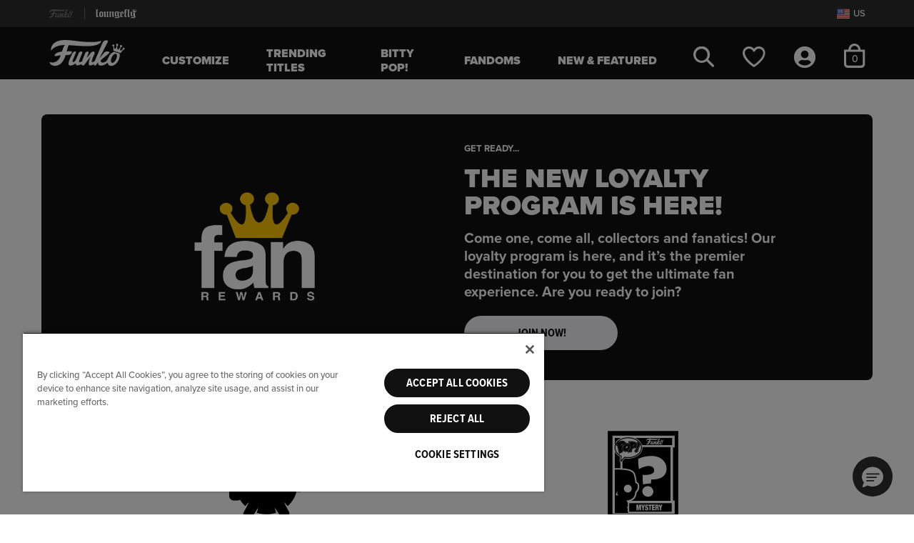

--- FILE ---
content_type: text/html;charset=UTF-8
request_url: https://funko.com/fanrewards-join
body_size: 26697
content:
<!DOCTYPE html>

















<html lang="en-US">
<head>

<meta charset="utf-8" />

<meta http-equiv="x-ua-compatible" content="ie=edge" />

<meta name="viewport" content="width=device-width, initial-scale=1" />



    
    
        <title>Fan Rewards | Funko &amp; Loungefly</title>
        <meta name="description" content="Come one, come all, collectors and fanatics! Funko and Loungefly's loyalty program is here, and it&rsquo;s the premier destination for you to get the ultimate fan experience. Are you ready to join?"/>
    

    <meta name="keywords" content="Funko"/>

    
    









<link rel="icon" type="image/png" href="/on/demandware.static/Sites-FunkoUS-Site/-/default/dwa389a989/images/favicons/funko-favicon-96x96.png" sizes="96x96" />
<link rel="icon" type="image/svg+xml" href="/on/demandware.static/Sites-FunkoUS-Site/-/default/dwec87ae4c/images/favicons/funko-favicon.svg" />
<link rel="shortcut icon" href="/on/demandware.static/Sites-FunkoUS-Site/-/default/dwa6e76c44/images/favicons/funko-favicon.ico" />
<link rel="mask-icon" href="/on/demandware.static/Sites-FunkoUS-Site/-/default/dw9aacc1e4/images/favicons/funko-favicon-256x256.png" color="#087ce6" />

<link rel="stylesheet" href="/on/demandware.static/Sites-FunkoUS-Site/-/en_US/v1768843866621/css/fnk-global.css" />
<link rel="preload" href="/on/demandware.static/Sites-FunkoUS-Site/-/en_US/v1768843866621/css/fnk-skin.css" as="style" onload="this.rel='stylesheet'">



    <link rel="stylesheet" href="/on/demandware.static/Sites-FunkoUS-Site/-/en_US/v1768843866621/css/fnk-loyaltyLanding.css"  />


<link rel="preload" as="font" href="/on/demandware.static/Sites-FunkoUS-Site/-/default/dw5774c83c/./fonts/ProximaNovaMedium/font.woff2" type="font/woff2" />
<link rel="preload" as="font" href="/on/demandware.static/Sites-FunkoUS-Site/-/default/dwc97e1f8f/./fonts/ProximaNovaBlack/font.woff2" type="font/woff2" />








  
    <script type="text/javascript" src="https://try.abtasty.com/7974fcc0b856810c4591730c08a68fd6.js"></script>
  











    
                <script type="text/javascript">
                    (function() {
                        var qtm = document.createElement('script'); qtm.type = 'text/javascript'; qtm.async = 1;
                        qtm.src = 'https://cdn.quantummetric.com/qscripts/quantum-funko.js';
                        var d = document.getElementsByTagName('script')[0];
                        !window.QuantumMetricAPI && d.parentNode.insertBefore(qtm, d);
                    })();
                </script>
            






<script> window.oneTrustEnabled ="true" </script>








    
        
            <script>
    window.dataLayer = window.dataLayer || [];

    var dataLayerLoadObj = {
        "cart_currency_code": "USD",
        "cart_total_product_quantity": "0",
        "cart_total_product_revenue": "0.00",
        "cart_unique_product_quantity": "0",
        "page_name": "other:Sites-FunkoUS-Site",
        "page_type": "other",
        "user_account_login": "",
        "user_email_sha256": "",
        "user_id": "",
        "user_logged_in": "no",
        "user_is_loyalty": ""
    }
    dataLayerLoadObj.cart = [];
    
    window.dataLayer.push(dataLayerLoadObj);
    
    
</script>
        
    
    

    <!-- Google Tag Manager -->
    <script>
        (function(w,d,s,l,i){w[l]=w[l]||[];w[l].push({'gtm.start':
        new Date().getTime(),event:'gtm.js'});var f=d.getElementsByTagName(s)[0],
        j=d.createElement(s),dl=l!='dataLayer'?'&l='+l:'';j.async=true;j.src=
        'https://www.googletagmanager.com/gtm.js?id='+i+dl;f.parentNode.insertBefore(j,f);
        })(window,document,'script','dataLayer','GTM-WQS7828');
    </script>
    <!-- End Google Tag Manager -->
 
<script>//common/scripts.isml</script>





    


    <script defer type="text/javascript" src="/on/demandware.static/Sites-FunkoUS-Site/-/en_US/v1768843866621/js/fnk-main.js"></script>



    <script defer type="text/javascript" src="/on/demandware.static/Sites-FunkoUS-Site/-/en_US/v1768843866621/js/loyaltyLanding.js" ></script>

    <script defer type="text/javascript" src="/on/demandware.static/Sites-FunkoUS-Site/-/en_US/v1768843866621/js/login.js" ></script>



   <link rel="preload" href="https://challenges.cloudflare.com/turnstile/v0/api.js?render=explicit" as="script"> 
    <script src="https://challenges.cloudflare.com/turnstile/v0/api.js?render=explicit" ></script>



<script type="text/javascript">//<!--
/* <![CDATA[ (head-active_data.js) */
var dw = (window.dw || {});
dw.ac = {
    _analytics: null,
    _events: [],
    _category: "",
    _searchData: "",
    _anact: "",
    _anact_nohit_tag: "",
    _analytics_enabled: "true",
    _timeZone: "US/Pacific",
    _capture: function(configs) {
        if (Object.prototype.toString.call(configs) === "[object Array]") {
            configs.forEach(captureObject);
            return;
        }
        dw.ac._events.push(configs);
    },
	capture: function() { 
		dw.ac._capture(arguments);
		// send to CQ as well:
		if (window.CQuotient) {
			window.CQuotient.trackEventsFromAC(arguments);
		}
	},
    EV_PRD_SEARCHHIT: "searchhit",
    EV_PRD_DETAIL: "detail",
    EV_PRD_RECOMMENDATION: "recommendation",
    EV_PRD_SETPRODUCT: "setproduct",
    applyContext: function(context) {
        if (typeof context === "object" && context.hasOwnProperty("category")) {
        	dw.ac._category = context.category;
        }
        if (typeof context === "object" && context.hasOwnProperty("searchData")) {
        	dw.ac._searchData = context.searchData;
        }
    },
    setDWAnalytics: function(analytics) {
        dw.ac._analytics = analytics;
    },
    eventsIsEmpty: function() {
        return 0 == dw.ac._events.length;
    }
};
/* ]]> */
// -->
</script>
<script type="text/javascript">//<!--
/* <![CDATA[ (head-cquotient.js) */
var CQuotient = window.CQuotient = {};
CQuotient.clientId = 'bgts-FunkoUS';
CQuotient.realm = 'BGTS';
CQuotient.siteId = 'FunkoUS';
CQuotient.instanceType = 'prd';
CQuotient.locale = 'en_US';
CQuotient.fbPixelId = '__UNKNOWN__';
CQuotient.activities = [];
CQuotient.cqcid='';
CQuotient.cquid='';
CQuotient.cqeid='';
CQuotient.cqlid='';
CQuotient.apiHost='api.cquotient.com';
/* Turn this on to test against Staging Einstein */
/* CQuotient.useTest= true; */
CQuotient.useTest = ('true' === 'false');
CQuotient.initFromCookies = function () {
	var ca = document.cookie.split(';');
	for(var i=0;i < ca.length;i++) {
	  var c = ca[i];
	  while (c.charAt(0)==' ') c = c.substring(1,c.length);
	  if (c.indexOf('cqcid=') == 0) {
		CQuotient.cqcid=c.substring('cqcid='.length,c.length);
	  } else if (c.indexOf('cquid=') == 0) {
		  var value = c.substring('cquid='.length,c.length);
		  if (value) {
		  	var split_value = value.split("|", 3);
		  	if (split_value.length > 0) {
			  CQuotient.cquid=split_value[0];
		  	}
		  	if (split_value.length > 1) {
			  CQuotient.cqeid=split_value[1];
		  	}
		  	if (split_value.length > 2) {
			  CQuotient.cqlid=split_value[2];
		  	}
		  }
	  }
	}
}
CQuotient.getCQCookieId = function () {
	if(window.CQuotient.cqcid == '')
		window.CQuotient.initFromCookies();
	return window.CQuotient.cqcid;
};
CQuotient.getCQUserId = function () {
	if(window.CQuotient.cquid == '')
		window.CQuotient.initFromCookies();
	return window.CQuotient.cquid;
};
CQuotient.getCQHashedEmail = function () {
	if(window.CQuotient.cqeid == '')
		window.CQuotient.initFromCookies();
	return window.CQuotient.cqeid;
};
CQuotient.getCQHashedLogin = function () {
	if(window.CQuotient.cqlid == '')
		window.CQuotient.initFromCookies();
	return window.CQuotient.cqlid;
};
CQuotient.trackEventsFromAC = function (/* Object or Array */ events) {
try {
	if (Object.prototype.toString.call(events) === "[object Array]") {
		events.forEach(_trackASingleCQEvent);
	} else {
		CQuotient._trackASingleCQEvent(events);
	}
} catch(err) {}
};
CQuotient._trackASingleCQEvent = function ( /* Object */ event) {
	if (event && event.id) {
		if (event.type === dw.ac.EV_PRD_DETAIL) {
			CQuotient.trackViewProduct( {id:'', alt_id: event.id, type: 'raw_sku'} );
		} // not handling the other dw.ac.* events currently
	}
};
CQuotient.trackViewProduct = function(/* Object */ cqParamData){
	var cq_params = {};
	cq_params.cookieId = CQuotient.getCQCookieId();
	cq_params.userId = CQuotient.getCQUserId();
	cq_params.emailId = CQuotient.getCQHashedEmail();
	cq_params.loginId = CQuotient.getCQHashedLogin();
	cq_params.product = cqParamData.product;
	cq_params.realm = cqParamData.realm;
	cq_params.siteId = cqParamData.siteId;
	cq_params.instanceType = cqParamData.instanceType;
	cq_params.locale = CQuotient.locale;
	
	if(CQuotient.sendActivity) {
		CQuotient.sendActivity(CQuotient.clientId, 'viewProduct', cq_params);
	} else {
		CQuotient.activities.push({activityType: 'viewProduct', parameters: cq_params});
	}
};
/* ]]> */
// -->
</script>
<!-- Demandware Apple Pay -->

<style type="text/css">ISAPPLEPAY{display:inline}.dw-apple-pay-button,.dw-apple-pay-button:hover,.dw-apple-pay-button:active{background-color:black;background-image:-webkit-named-image(apple-pay-logo-white);background-position:50% 50%;background-repeat:no-repeat;background-size:75% 60%;border-radius:5px;border:1px solid black;box-sizing:border-box;margin:5px auto;min-height:30px;min-width:100px;padding:0}
.dw-apple-pay-button:after{content:'Apple Pay';visibility:hidden}.dw-apple-pay-button.dw-apple-pay-logo-white{background-color:white;border-color:white;background-image:-webkit-named-image(apple-pay-logo-black);color:black}.dw-apple-pay-button.dw-apple-pay-logo-white.dw-apple-pay-border{border-color:black}</style>





</head>
<body class="">




    <!-- Google Tag Manager (noscript) -->
    <noscript><iframe src="https://www.googletagmanager.com/ns.html?id=GTM-WQS7828" height="0" width="0" style="display:none;visibility:hidden"></iframe></noscript>
    <!-- End Google Tag Manager (noscript) -->


<div class="page " data-action="CrowdTwist-Show" data-querystring="" >















<header class="site-header" id="site-header" data-url="/on/demandware.store/Sites-FunkoUS-Site/en_US/SessionRedirectHandler-Start">
    <a href="#maincontent" class="skip" aria-label="Skip to main content">Skip to main content</a>
<a href="#footercontent" class="skip" aria-label="Skip to footer content">Skip to footer content</a>
    <div class="site-selector d-flex align-items-center">
        <div class="container h-100 position-relative">
            <div class="d-flex justify-content-between align-items-center site-selector-wrapper h-100">
                


<div class="d-flex global-brand-header align-items-center h-100">
    
        


    







    



    
    <img class="svg-symbol site-logo brand-logo" src="/on/demandware.static/Sites-FunkoUS-Site/-/default/dw20925c5b/images/funko/svg/site-logo.svg" alt="Funko logo" role='img'  aria-labelledby='bs-funko-svg-logo' title="Funko logo" fetchpriority="high" />

        <span class="divider mx-3"></span>
        <a class="d-flex align-items-center h-100" rel="nofollow" href="https://funko.com/s/Sites-FunkoUS-Site/dw/shared_session_redirect?url=https%3A%2F%2Floungefly.com%2F" title="Go to Loungefly site">
            


    







    



    
    <img class="svg-symbol loungefly-logo " src="/on/demandware.static/Sites-FunkoUS-Site/-/default/dw5bafe170/images/funko/svg/loungefly-logo-white.svg" alt="Loungefly Shop" role='img'  aria-labelledby='bs-loungefly-svg-logo' title="Loungefly logo" fetchpriority="high" />

        </a>
    
</div>

                <div class="d-flex align-items-center international-sites">
                    
                    <a href="/fanrewards-join/" class="d-none loyalty-link" title="Join our fan rewards program">
                        








    



    
    <img class="svg-symbol loyalty-logo " src="/on/demandware.static/Sites-FunkoUS-Site/-/default/dw5c58d7d4/images/funko/svg/loyalty-logo.svg" alt="Fan Rewards Logo"   aria-labelledby='fan-rewards-logo' title="Fan Rewards Logo" fetchpriority="high" />

                    </a>
                     
                    <button type="button" class="d-flex bg-transparent border-0 pr-0" data-toggle="modal" data-target="#geolocationCountryListModal" aria-label="Switch site country, currently US">
                        


    









    
    <img class="svg-symbol flag " src="https://funko.com/on/demandware.static/-/Library-Sites-FunkoContentLibrary/default/dw89c4844f/images/flags/us-flag.svg" alt="United States Flag" role='img'   title="United States Flag"  />

                        <span class="locale-label pl-1 d-inline-block text-secondary">US</span>
                    </button>
                </div>
            </div>
            </div>
    </div>
    <nav>
        <div class="header container">
            <div class="row">
                <div class="col-12 position-static">
                    <div class="navbar-header">
                        <div class="navbar-header-left d-flex align-items-center">
                            <button class="navbar-toggler navbar-open-btn d-md-none" type="button">
    





    






    
    <svg class="svg-symbol hamburger "   aria-hidden='true'><use xlink:href="#hamburger" /></svg>

    <span class="button-label sr-only">Open Navigation</span>
</button>
                            <div class="brand d-none d-md-flex align-items-center">
                                <a class="logo-home d-inline-block" href="https://funko.com/" data-brand="funko" title="Funko Home">
                                    


    







    



    
    <img class="svg-symbol site-logo " src="/on/demandware.static/Sites-FunkoUS-Site/-/default/dw20925c5b/images/funko/svg/site-logo.svg" alt="Funko Home" role='img'  aria-labelledby='site-header-logo' title="Funko logo" fetchpriority="high" />

                                </a>
                            </div>
                            <div class="main-menu-wrapper" aria-label="menu">
                                <button class="navbar-toggler navbar-close-btn d-none d-md-none" type="button">
    
        





    






    
    <svg class="svg-symbol menu-close-x close-icon"   aria-hidden='true'><use xlink:href="#menu-close-x" /></svg>

    
    <span class="button-label sr-only">Close Navigation</span>
</button>
                                <div class="main-menu navbar-toggleable-sm mx-md-4 mx-lg-5" id="sg-navbar-collapse">
                                    












<div class="navbar navbar-expand-md">
    <input type="hidden" name="nav-currentBrand" class="d-none" id="nav-currentBrand" value="funko"/>
    <div class="menu-group" role="navigation">
        <ul class="nav navbar-nav" aria-label="Site Navigation">
            
                
                    
                    
                        <li class="nav-item category-level-1 mx-lg-2">
                            <a href="/build-your-custom-pop" id="pop-yourself" class="nav-link nav-style-1" role="link">Customize</a>
                        </li>
                    
                
                    
                    
                        <li class="nav-item category-level-1 mx-lg-2">
                            <a href="https://funko.com/trending-titles/" id="funko-trending-titles" class="nav-link nav-style-1" role="link">Trending Titles</a>
                        </li>
                    
                
                    
                    
                        <li class="nav-item category-level-1 mx-lg-2">
                            <a href="/funko.com/bitty-pop.html" id="funko-bitty-pop" class="nav-link nav-style-1" role="link">Bitty Pop!</a>
                        </li>
                    
                
                    
                    
                        <li class="nav-item dropdown level-1 mx-lg-2">
                            <a href="https://funko.com/fandoms/" id="funko-fandoms" class="nav-link dropdown-toggle nav-style-1" role="button" data-toggle="dropdown" aria-expanded="false" aria-controls="funko-fandoms-menu-l1">
                                Fandoms
                                <span class="icons d-md-none">
                                    


    




    






    
    <svg class="svg-symbol plus closed-icon"  role='presentation' aria-hidden='true'><use xlink:href="#plus" /></svg>

                                    


    




    






    
    <svg class="svg-symbol minus open-icon"  role='presentation' aria-hidden='true'><use xlink:href="#minus" /></svg>

                                </span>
                            </a>
                            
                            <div class="sliding-panel">
                                



<ul class="dropdown-menu panel default-panel panel-1" role="group" aria-label="Fandoms" id="funko-fandoms-menu-l1">
    
        
            
            
            
            
            
                <li class="dropdown-item level-2">
                    <a href="https://funko.com/fandoms/" id="funko-fandoms-shopall-1" role="link" class="dropdown-link shop-all nav-style-2 with-thumb" tabindex="-1">
                        
                            <img src="/on/demandware.static/-/Sites-funko-site-catalog/default/dwdeb1cd30/category_thumbnail images/Freddy-Thumbnail.png" alt="" class="category-thumb" />
                        
                        Shop All
                    </a>
                </li>
            
        
        
            
            <li class="dropdown-item level-2">
                <a href="https://funko.com/fandoms/fan-favorites/" id="funko-fan-favorites" role="link" class="dropdown-link nav-style-2 with-thumb" tabindex="-1">
                    
                        <img src="/on/demandware.static/-/Sites-funko-site-catalog/default/dw7c1b425f/2025 Header Half Heads/Halfhead-Sonic-Thumbnail.png" alt="" class="category-thumb" />
                    
                    Fan Favorites
                </a>
            </li>
        
    
        
        
            
            <li class="dropdown-item dropdown level-2">
                <a href="https://funko.com/fandoms/anime-manga/" id="funko-anime-manga" class="dropdown-link dropdown-toggle nav-style-2 with-thumb" role="button" data-toggle="dropdown" aria-expanded="false" aria-controls="funko-anime-manga-menu-l2" tabindex="-1">
                    
                        <img src="/on/demandware.static/-/Sites-funko-site-catalog/default/dw763a4961/2025 Header Half Heads/Halfhead-Broly-Thumbnail.png" alt="" class="category-thumb" />
                    
                    Anime &amp; Manga
                    <span class="icons">
                        


    




    






    
    <svg class="svg-symbol plus closed-icon"  role='presentation' aria-hidden='true'><use xlink:href="#plus" /></svg>

                        


    




    






    
    <svg class="svg-symbol minus open-icon"  role='presentation' aria-hidden='true'><use xlink:href="#minus" /></svg>

                    </span>
                </a>
                
                
                



<ul class="dropdown-menu panel panel-2" role="group" aria-label="Anime &amp; Manga" id="funko-anime-manga-menu-l2">
    
        
            
            
            
                <li class="dropdown-item level-3 back-to-item d-none d-md-block">
                    <a href="https://funko.com/fandoms/anime-manga/" aria-label="Back to Anime &amp; Manga" id="funko-anime-manga-shopall-2" role="button" class="dropdown-link nav-style-3" tabindex="-1">
                        <div class="category-name">Anime &amp; Manga</div>
                        <div class="back-to-link mt-2">&lt; Back</div>
                    </a>
                </li>
            
            
            
                <li class="dropdown-item level-3">
                    <a href="https://funko.com/fandoms/anime-manga/" id="funko-anime-manga-shopall-2" role="link" class="dropdown-link shop-all nav-style-3" tabindex="-1">
                        
                        Shop All
                    </a>
                </li>
            
        
        
            
            <li class="dropdown-item level-3">
                <a href="https://funko.com/fandoms/anime-manga/one-piece/" id="funko-one-piece" role="link" class="dropdown-link nav-style-3 with-thumb" tabindex="-1">
                    
                        <img src="/on/demandware.static/-/Sites-funko-site-catalog/default/dwf61dc7ae/2025 Header Half Heads/Halfhead-Zoro-Thumbnail.png" alt="" class="category-thumb" />
                    
                    One Piece
                </a>
            </li>
        
    
        
        
            
            <li class="dropdown-item level-3">
                <a href="https://funko.com/fandoms/anime-manga/demon-slayer/" id="funko-demon-slayer" role="link" class="dropdown-link nav-style-3 with-thumb" tabindex="-1">
                    
                        <img src="/on/demandware.static/-/Sites-funko-site-catalog/default/dw3db22dbd/2025 Header Half Heads/Halfhead-Genya-Thumbnail.png" alt="" class="category-thumb" />
                    
                    Demon Slayer
                </a>
            </li>
        
    
        
        
            
            <li class="dropdown-item level-3">
                <a href="https://funko.com/fandoms/anime-manga/dragon-ball/" id="funko-dragon-ball" role="link" class="dropdown-link nav-style-3 with-thumb" tabindex="-1">
                    
                        <img src="/on/demandware.static/-/Sites-funko-site-catalog/default/dw85494e58/2025 Header Half Heads/Halfhead-Vegeta-Thumbnail.png" alt="" class="category-thumb" />
                    
                    Dragon Ball
                </a>
            </li>
        
    
        
        
            
            <li class="dropdown-item level-3">
                <a href="https://funko.com/fandoms/anime-manga/naruto/" id="funko-naruto" role="link" class="dropdown-link nav-style-3 with-thumb" tabindex="-1">
                    
                        <img src="/on/demandware.static/-/Sites-funko-site-catalog/default/dw9174387f/2024 Header Half Heads/Halfhead-naruto-Thumbnail.png" alt="" class="category-thumb" />
                    
                    Naruto
                </a>
            </li>
        
    
        
        
            
            <li class="dropdown-item level-3">
                <a href="https://funko.com/fandoms/anime-manga/pokemon/" id="funko-pokemon" role="link" class="dropdown-link nav-style-3 with-thumb" tabindex="-1">
                    
                        <img src="/on/demandware.static/-/Sites-funko-site-catalog/default/dwfac9d603/2025 Header Half Heads/Halfhead-Eevee-Thumbnail.png" alt="" class="category-thumb" />
                    
                    Pok&eacute;mon
                </a>
            </li>
        
    
        
        
            
            <li class="dropdown-item level-3">
                <a href="https://funko.com/fandoms/anime-manga/jujutsu-kaisen/" id="funko-jujutsu-kaisen" role="link" class="dropdown-link nav-style-3 with-thumb" tabindex="-1">
                    
                        <img src="/on/demandware.static/-/Sites-funko-site-catalog/default/dwf302f8f5/2025 Header Half Heads/Halfhead-Ryonmen-Thumbnail.png" alt="" class="category-thumb" />
                    
                    Jujutsu Kaisen
                </a>
            </li>
        
    
        
        
            
            <li class="dropdown-item level-3">
                <a href="https://funko.com/fandoms/anime-manga/my-hero-academia/" id="funko-my-hero-academia" role="link" class="dropdown-link nav-style-3 with-thumb" tabindex="-1">
                    
                        <img src="/on/demandware.static/-/Sites-funko-site-catalog/default/dw36aed331/2025 Header Half Heads/Halfhead-Deku-Thumbnail.png" alt="" class="category-thumb" />
                    
                    My Hero Academia
                </a>
            </li>
        
    
        
        
            
            <li class="dropdown-item level-3">
                <a href="https://funko.com/fandoms/anime-manga/avatar-the-last-airbender/" id="funko-avatar-the-last-airbender" role="link" class="dropdown-link nav-style-3 with-thumb" tabindex="-1">
                    
                        <img src="/on/demandware.static/-/Sites-funko-site-catalog/default/dwa671f9cd/2025 Header Half Heads/Halfhead-Sokka-Thumbnail.png" alt="" class="category-thumb" />
                    
                    Avatar: The Last Airbender
                </a>
            </li>
        
    
</ul>

            </li>
        
    
        
        
            
            <li class="dropdown-item dropdown level-2">
                <a href="https://funko.com/fandoms/animation-cartoons/" id="funko-animation-cartoons" class="dropdown-link dropdown-toggle nav-style-2 with-thumb" role="button" data-toggle="dropdown" aria-expanded="false" aria-controls="funko-animation-cartoons-menu-l2" tabindex="-1">
                    
                        <img src="/on/demandware.static/-/Sites-funko-site-catalog/default/dw49711d62/2025 Header Half Heads/Halfhead-hello-kitty-Thumbnail.png" alt="" class="category-thumb" />
                    
                    Animation &amp; Cartoons
                    <span class="icons">
                        


    




    






    
    <svg class="svg-symbol plus closed-icon"  role='presentation' aria-hidden='true'><use xlink:href="#plus" /></svg>

                        


    




    






    
    <svg class="svg-symbol minus open-icon"  role='presentation' aria-hidden='true'><use xlink:href="#minus" /></svg>

                    </span>
                </a>
                
                
                



<ul class="dropdown-menu panel panel-2" role="group" aria-label="Animation &amp; Cartoons" id="funko-animation-cartoons-menu-l2">
    
        
            
            
            
                <li class="dropdown-item level-3 back-to-item d-none d-md-block">
                    <a href="https://funko.com/fandoms/animation-cartoons/" aria-label="Back to Animation &amp; Cartoons" id="funko-animation-cartoons-shopall-2" role="button" class="dropdown-link nav-style-3" tabindex="-1">
                        <div class="category-name">Animation &amp; Cartoons</div>
                        <div class="back-to-link mt-2">&lt; Back</div>
                    </a>
                </li>
            
            
            
                <li class="dropdown-item level-3">
                    <a href="https://funko.com/fandoms/animation-cartoons/" id="funko-animation-cartoons-shopall-2" role="link" class="dropdown-link shop-all nav-style-3" tabindex="-1">
                        
                        Shop All
                    </a>
                </li>
            
        
        
            
            <li class="dropdown-item level-3">
                <a href="https://funko.com/fandoms/animation-cartoons/disney/" id="funko-disney" role="link" class="dropdown-link nav-style-3 with-thumb" tabindex="-1">
                    
                        <img src="/on/demandware.static/-/Sites-funko-site-catalog/default/dw36016493/2025 Header Half Heads/Halfhead-Winnie-Pooh-Thumbnail.png" alt="" class="category-thumb" />
                    
                    Disney
                </a>
            </li>
        
    
        
        
            
            <li class="dropdown-item level-3">
                <a href="https://funko.com/fandoms/animation-cartoons/pixar/" id="funko-pixar" role="link" class="dropdown-link nav-style-3 with-thumb" tabindex="-1">
                    
                        <img src="/on/demandware.static/-/Sites-funko-site-catalog/default/dw6f77cacf/2025 Header Half Heads/Halfhead-Sulley-Thumbnail.png" alt="" class="category-thumb" />
                    
                    Pixar
                </a>
            </li>
        
    
</ul>

            </li>
        
    
        
        
            
            <li class="dropdown-item dropdown level-2">
                <a href="https://funko.com/fandoms/comics-superheroes/" id="funko-comics-superheroes" class="dropdown-link dropdown-toggle nav-style-2 with-thumb" role="button" data-toggle="dropdown" aria-expanded="false" aria-controls="funko-comics-superheroes-menu-l2" tabindex="-1">
                    
                        <img src="/on/demandware.static/-/Sites-funko-site-catalog/default/dw00b82f75/2025 Header Half Heads/Halfhead-Captain-America-Thumbnail.png" alt="" class="category-thumb" />
                    
                    Comics &amp; Superheroes
                    <span class="icons">
                        


    




    






    
    <svg class="svg-symbol plus closed-icon"  role='presentation' aria-hidden='true'><use xlink:href="#plus" /></svg>

                        


    




    






    
    <svg class="svg-symbol minus open-icon"  role='presentation' aria-hidden='true'><use xlink:href="#minus" /></svg>

                    </span>
                </a>
                
                
                



<ul class="dropdown-menu panel panel-2" role="group" aria-label="Comics &amp; Superheroes" id="funko-comics-superheroes-menu-l2">
    
        
            
            
            
                <li class="dropdown-item level-3 back-to-item d-none d-md-block">
                    <a href="https://funko.com/fandoms/comics-superheroes/" aria-label="Back to Comics &amp; Superheroes" id="funko-comics-superheroes-shopall-2" role="button" class="dropdown-link nav-style-3" tabindex="-1">
                        <div class="category-name">Comics &amp; Superheroes</div>
                        <div class="back-to-link mt-2">&lt; Back</div>
                    </a>
                </li>
            
            
            
                <li class="dropdown-item level-3">
                    <a href="https://funko.com/fandoms/comics-superheroes/" id="funko-comics-superheroes-shopall-2" role="link" class="dropdown-link shop-all nav-style-3" tabindex="-1">
                        
                        Shop All
                    </a>
                </li>
            
        
        
            
            <li class="dropdown-item level-3">
                <a href="https://funko.com/fandoms/comics-superheroes/dc-comics/" id="funko-dc-comics" role="link" class="dropdown-link nav-style-3 with-thumb" tabindex="-1">
                    
                        <img src="/on/demandware.static/-/Sites-funko-site-catalog/default/dwc7bb3618/2025 Header Half Heads/Halfhead-GI-Joe-Thumbnail.png" alt="" class="category-thumb" />
                    
                    DC Comics
                </a>
            </li>
        
    
        
        
            
            <li class="dropdown-item level-3">
                <a href="https://funko.com/fandoms/comics-superheroes/marvel/" id="funko-marvel" role="link" class="dropdown-link nav-style-3 with-thumb" tabindex="-1">
                    
                        <img src="/on/demandware.static/-/Sites-funko-site-catalog/default/dw9f627571/2025 Header Half Heads/Halfhead-Ironman-Thumbnail.png" alt="" class="category-thumb" />
                    
                    Marvel
                </a>
            </li>
        
    
        
        
            
            <li class="dropdown-item level-3">
                <a href="/deadpool.html" id="funko-deadpool" role="link" class="dropdown-link nav-style-3 with-thumb" tabindex="-1">
                    
                        <img src="/on/demandware.static/-/Sites-funko-site-catalog/default/dwd6874148/2025 Header Half Heads/Halfhead-Lady-Deadpool-Thumbnail.png" alt="" class="category-thumb" />
                    
                    Deadpool
                </a>
            </li>
        
    
</ul>

            </li>
        
    
        
        
            
            <li class="dropdown-item dropdown level-2">
                <a href="https://funko.com/fandoms/movies-tv/" id="funko-movies-and-tv" class="dropdown-link dropdown-toggle nav-style-2 with-thumb" role="button" data-toggle="dropdown" aria-expanded="false" aria-controls="funko-movies-and-tv-menu-l2" tabindex="-1">
                    
                        <img src="/on/demandware.static/-/Sites-funko-site-catalog/default/dwb5b1783d/2025 Header Half Heads/Halfhead-Beetlejuice-Thumbnail.png" alt="" class="category-thumb" />
                    
                    Movies &amp; TV
                    <span class="icons">
                        


    




    






    
    <svg class="svg-symbol plus closed-icon"  role='presentation' aria-hidden='true'><use xlink:href="#plus" /></svg>

                        


    




    






    
    <svg class="svg-symbol minus open-icon"  role='presentation' aria-hidden='true'><use xlink:href="#minus" /></svg>

                    </span>
                </a>
                
                
                



<ul class="dropdown-menu panel panel-2" role="group" aria-label="Movies &amp; TV" id="funko-movies-and-tv-menu-l2">
    
        
            
            
            
                <li class="dropdown-item level-3 back-to-item d-none d-md-block">
                    <a href="https://funko.com/fandoms/movies-tv/" aria-label="Back to Movies &amp; TV" id="funko-movies-and-tv-shopall-2" role="button" class="dropdown-link nav-style-3" tabindex="-1">
                        <div class="category-name">Movies &amp; TV</div>
                        <div class="back-to-link mt-2">&lt; Back</div>
                    </a>
                </li>
            
            
            
                <li class="dropdown-item level-3">
                    <a href="https://funko.com/fandoms/movies-tv/" id="funko-movies-and-tv-shopall-2" role="link" class="dropdown-link shop-all nav-style-3" tabindex="-1">
                        
                        Shop All
                    </a>
                </li>
            
        
        
            
            <li class="dropdown-item level-3">
                <a href="https://funko.com/fandoms/movies-tv/action-adventure/" id="funko-action-adventure" role="link" class="dropdown-link nav-style-3 with-thumb" tabindex="-1">
                    
                        <img src="/on/demandware.static/-/Sites-funko-site-catalog/default/dw0e1ce27b/2025 Header Half Heads/Halfhead-John-Wick-Thumbnail.png" alt="" class="category-thumb" />
                    
                    Action &amp; Adventure
                </a>
            </li>
        
    
        
        
            
            <li class="dropdown-item level-3">
                <a href="https://funko.com/fandoms/movies-tv/animated-tv/" id="funko-animated-tv" role="link" class="dropdown-link nav-style-3 with-thumb" tabindex="-1">
                    
                        <img src="/on/demandware.static/-/Sites-funko-site-catalog/default/dwa9bca54f/2025 Header Half Heads/Halfhead-Beavis-Thumbnail.png" alt="" class="category-thumb" />
                    
                    Animated TV
                </a>
            </li>
        
    
        
        
            
            <li class="dropdown-item level-3">
                <a href="https://funko.com/fandoms/movies-tv/classics/" id="funko-classics" role="link" class="dropdown-link nav-style-3 with-thumb" tabindex="-1">
                    
                        <img src="/on/demandware.static/-/Sites-funko-site-catalog/default/dw7b390cec/2025 Header Half Heads/Halfhead-Claire-Thumbnail.png" alt="" class="category-thumb" />
                    
                    Classics
                </a>
            </li>
        
    
        
        
            
            <li class="dropdown-item level-3">
                <a href="https://funko.com/fandoms/movies-tv/comedy/" id="funko-comedy" role="link" class="dropdown-link nav-style-3 with-thumb" tabindex="-1">
                    
                        <img src="/on/demandware.static/-/Sites-funko-site-catalog/default/dw659f4b95/2025 Header Half Heads/Halfhead-Dorothy-Thumbnail.png" alt="" class="category-thumb" />
                    
                    Comedy
                </a>
            </li>
        
    
        
        
            
            <li class="dropdown-item level-3">
                <a href="https://funko.com/fandoms/movies-tv/family/" id="funko-family" role="link" class="dropdown-link nav-style-3 with-thumb" tabindex="-1">
                    
                        <img src="/on/demandware.static/-/Sites-funko-site-catalog/default/dw6fab5ceb/2025 Header Half Heads/Halfhead-Elmo-Thumbnail.png" alt="" class="category-thumb" />
                    
                    Family
                </a>
            </li>
        
    
        
        
            
            <li class="dropdown-item level-3">
                <a href="https://funko.com/fandoms/movies-tv/fantasy/" id="funko-fantasy" role="link" class="dropdown-link nav-style-3 with-thumb" tabindex="-1">
                    
                        <img src="/on/demandware.static/-/Sites-funko-site-catalog/default/dw16040b6f/2025 Header Half Heads/Halfhead-Nazgui-Thumbnail.png" alt="" class="category-thumb" />
                    
                    Fantasy
                </a>
            </li>
        
    
        
        
            
            <li class="dropdown-item level-3">
                <a href="https://funko.com/fandoms/movies-tv/horror/" id="funko-horror" role="link" class="dropdown-link nav-style-3 with-thumb" tabindex="-1">
                    
                        <img src="/on/demandware.static/-/Sites-funko-site-catalog/default/dw4c0cf294/2025 Header Half Heads/Halfhead-Vincent-Thumbnail.png" alt="" class="category-thumb" />
                    
                    Horror
                </a>
            </li>
        
    
</ul>

            </li>
        
    
        
        
            
            <li class="dropdown-item level-2">
                <a href="https://funko.com/fandoms/music/" id="funko-music" role="link" class="dropdown-link nav-style-2 with-thumb" tabindex="-1">
                    
                        <img src="/on/demandware.static/-/Sites-funko-site-catalog/default/dw71c535ad/2025 Header Half Heads/Halfhead-ice-spice-Thumbnail.png" alt="" class="category-thumb" />
                    
                    Music
                </a>
            </li>
        
    
        
        
            
            <li class="dropdown-item dropdown level-2">
                <a href="https://funko.com/fandoms/scifi/" id="funko-scifi" class="dropdown-link dropdown-toggle nav-style-2 with-thumb" role="button" data-toggle="dropdown" aria-expanded="false" aria-controls="funko-scifi-menu-l2" tabindex="-1">
                    
                        <img src="/on/demandware.static/-/Sites-funko-site-catalog/default/dw5b2b96fa/2025 Header Half Heads/Halfhead-Kylo-Ren-Thumbnail.png" alt="" class="category-thumb" />
                    
                    SciFi
                    <span class="icons">
                        


    




    






    
    <svg class="svg-symbol plus closed-icon"  role='presentation' aria-hidden='true'><use xlink:href="#plus" /></svg>

                        


    




    






    
    <svg class="svg-symbol minus open-icon"  role='presentation' aria-hidden='true'><use xlink:href="#minus" /></svg>

                    </span>
                </a>
                
                
                



<ul class="dropdown-menu panel panel-2" role="group" aria-label="SciFi" id="funko-scifi-menu-l2">
    
        
            
            
            
                <li class="dropdown-item level-3 back-to-item d-none d-md-block">
                    <a href="https://funko.com/fandoms/scifi/" aria-label="Back to SciFi" id="funko-scifi-shopall-2" role="button" class="dropdown-link nav-style-3" tabindex="-1">
                        <div class="category-name">SciFi</div>
                        <div class="back-to-link mt-2">&lt; Back</div>
                    </a>
                </li>
            
            
            
                <li class="dropdown-item level-3">
                    <a href="https://funko.com/fandoms/scifi/" id="funko-scifi-shopall-2" role="link" class="dropdown-link shop-all nav-style-3" tabindex="-1">
                        
                        Shop All
                    </a>
                </li>
            
        
        
            
            <li class="dropdown-item level-3">
                <a href="https://funko.com/fandoms/scifi/star-wars/" id="funko-star-wars" role="link" class="dropdown-link nav-style-3 with-thumb" tabindex="-1">
                    
                        <img src="/on/demandware.static/-/Sites-funko-site-catalog/default/dwc7eeb924/2025 Header Half Heads/Halfhead-Trooper-Thumbnail.png" alt="" class="category-thumb" />
                    
                    Star Wars
                </a>
            </li>
        
    
        
        
            
            <li class="dropdown-item level-3">
                <a href="https://funko.com/fandoms/scifi/the-mandalorian/" id="funko-the-mandalorian" role="link" class="dropdown-link nav-style-3 with-thumb" tabindex="-1">
                    
                        <img src="/on/demandware.static/-/Sites-funko-site-catalog/default/dw99df4921/2025 Header Half Heads/Halfhead-IG12-Thumbnail.png" alt="" class="category-thumb" />
                    
                    The Mandalorian
                </a>
            </li>
        
    
</ul>

            </li>
        
    
        
        
            
            <li class="dropdown-item dropdown level-2">
                <a href="https://funko.com/fandoms/sports/" id="funko-sports" class="dropdown-link dropdown-toggle nav-style-2 with-thumb" role="button" data-toggle="dropdown" aria-expanded="false" aria-controls="funko-sports-menu-l2" tabindex="-1">
                    
                        <img src="/on/demandware.static/-/Sites-funko-site-catalog/default/dwd3cd5182/2025 Header Half Heads/Halfhead-Steph-Curry-Thumbnail.png" alt="" class="category-thumb" />
                    
                    Sports
                    <span class="icons">
                        


    




    






    
    <svg class="svg-symbol plus closed-icon"  role='presentation' aria-hidden='true'><use xlink:href="#plus" /></svg>

                        


    




    






    
    <svg class="svg-symbol minus open-icon"  role='presentation' aria-hidden='true'><use xlink:href="#minus" /></svg>

                    </span>
                </a>
                
                
                



<ul class="dropdown-menu panel panel-2" role="group" aria-label="Sports" id="funko-sports-menu-l2">
    
        
            
            
            
                <li class="dropdown-item level-3 back-to-item d-none d-md-block">
                    <a href="https://funko.com/fandoms/sports/" aria-label="Back to Sports" id="funko-sports-shopall-2" role="button" class="dropdown-link nav-style-3" tabindex="-1">
                        <div class="category-name">Sports</div>
                        <div class="back-to-link mt-2">&lt; Back</div>
                    </a>
                </li>
            
            
            
                <li class="dropdown-item level-3">
                    <a href="https://funko.com/fandoms/sports/" id="funko-sports-shopall-2" role="link" class="dropdown-link shop-all nav-style-3" tabindex="-1">
                        
                        Shop All
                    </a>
                </li>
            
        
        
            
            <li class="dropdown-item level-3">
                <a href="https://funko.com/fandoms/sports/mlb/" id="funko-mlb" role="link" class="dropdown-link nav-style-3 with-thumb" tabindex="-1">
                    
                        <img src="/on/demandware.static/-/Sites-funko-site-catalog/default/dw6a7f680f/2025 Header Half Heads/Halfhead-Julio-Thumbnail.png" alt="" class="category-thumb" />
                    
                    MLB
                </a>
            </li>
        
    
        
        
            
            <li class="dropdown-item level-3">
                <a href="https://funko.com/fandoms/sports/nba/" id="funko-nba" role="link" class="dropdown-link nav-style-3 with-thumb" tabindex="-1">
                    
                        <img src="/on/demandware.static/-/Sites-funko-site-catalog/default/dwbe51a6ea/2025 Header Half Heads/Halfhead-Lebron-Thumbnail.png" alt="" class="category-thumb" />
                    
                    NBA
                </a>
            </li>
        
    
        
        
            
            <li class="dropdown-item level-3">
                <a href="https://funko.com/fandoms/sports/wnba/" id="funko-wnba" role="link" class="dropdown-link nav-style-3 with-thumb" tabindex="-1">
                    
                        <img src="/on/demandware.static/-/Sites-funko-site-catalog/default/dwf660e8cb/2025 Header Half Heads/Halfhead-Caitlin-Clark-Thumbnail.png" alt="" class="category-thumb" />
                    
                    WNBA
                </a>
            </li>
        
    
        
        
            
            <li class="dropdown-item level-3">
                <a href="https://funko.com/fandoms/sports/nfl/" id="funko-nfl" role="link" class="dropdown-link nav-style-3 with-thumb" tabindex="-1">
                    
                        <img src="/on/demandware.static/-/Sites-funko-site-catalog/default/dwd10ddb50/2025 Header Half Heads/Halfhead-AJ-Thumbnail.png" alt="" class="category-thumb" />
                    
                    NFL
                </a>
            </li>
        
    
        
        
            
            <li class="dropdown-item level-3">
                <a href="https://funko.com/fandoms/sports/mls/" id="funko-mls" role="link" class="dropdown-link nav-style-3 with-thumb" tabindex="-1">
                    
                        <img src="/on/demandware.static/-/Sites-funko-site-catalog/default/dw5292b417/2025 Header Half Heads/Halfhead-Lionel-Messi-MLS-Thumbnail.png" alt="" class="category-thumb" />
                    
                    MLS
                </a>
            </li>
        
    
        
        
            
            <li class="dropdown-item level-3">
                <a href="https://funko.com/fandoms/sports/wwe/" id="funko-wwe" role="link" class="dropdown-link nav-style-3 with-thumb" tabindex="-1">
                    
                        <img src="/on/demandware.static/-/Sites-funko-site-catalog/default/dwd93a2a62/2025 Header Half Heads/Half-Head-WWE-Stone-Cold_Transparent.png" alt="" class="category-thumb" />
                    
                    WWE
                </a>
            </li>
        
    
</ul>

            </li>
        
    
        
        
            
            <li class="dropdown-item level-2">
                <a href="https://funko.com/fandoms/retro-toys/" id="funko-retro-toys" role="link" class="dropdown-link nav-style-2 with-thumb" tabindex="-1">
                    
                        <img src="/on/demandware.static/-/Sites-funko-site-catalog/default/dw40185368/2025 Header Half Heads/Halfhead-carebear-Thumbnail.png" alt="" class="category-thumb" />
                    
                    Retro Toys
                </a>
            </li>
        
    
        
        
            
            <li class="dropdown-item dropdown level-2">
                <a href="https://funko.com/fandoms/video-games/" id="funko-video-games" class="dropdown-link dropdown-toggle nav-style-2 with-thumb" role="button" data-toggle="dropdown" aria-expanded="false" aria-controls="funko-video-games-menu-l2" tabindex="-1">
                    
                        <img src="/on/demandware.static/-/Sites-funko-site-catalog/default/dw5a581dcc/2025 Header Half Heads/Halfhead-Medarda-Thumbnail.png" alt="" class="category-thumb" />
                    
                    Video Games
                    <span class="icons">
                        


    




    






    
    <svg class="svg-symbol plus closed-icon"  role='presentation' aria-hidden='true'><use xlink:href="#plus" /></svg>

                        


    




    






    
    <svg class="svg-symbol minus open-icon"  role='presentation' aria-hidden='true'><use xlink:href="#minus" /></svg>

                    </span>
                </a>
                
                
                



<ul class="dropdown-menu panel panel-2" role="group" aria-label="Video Games" id="funko-video-games-menu-l2">
    
        
            
            
            
                <li class="dropdown-item level-3 back-to-item d-none d-md-block">
                    <a href="https://funko.com/fandoms/video-games/" aria-label="Back to Video Games" id="funko-video-games-shopall-2" role="button" class="dropdown-link nav-style-3" tabindex="-1">
                        <div class="category-name">Video Games</div>
                        <div class="back-to-link mt-2">&lt; Back</div>
                    </a>
                </li>
            
            
            
                <li class="dropdown-item level-3">
                    <a href="https://funko.com/fandoms/video-games/" id="funko-video-games-shopall-2" role="link" class="dropdown-link shop-all nav-style-3" tabindex="-1">
                        
                        Shop All
                    </a>
                </li>
            
        
        
            
            <li class="dropdown-item level-3">
                <a href="https://funko.com/fandoms/video-games/five-nights-at-freddys/" id="funko-video-games-five-nights-at-freddys" role="link" class="dropdown-link nav-style-3 with-thumb" tabindex="-1">
                    
                        <img src="/on/demandware.static/-/Sites-funko-site-catalog/default/dw268222e9/2025 Header Half Heads/Halfhead-Foxy-Thumbnail.png" alt="" class="category-thumb" />
                    
                    Five Nights at Freddy's
                </a>
            </li>
        
    
        
        
            
            <li class="dropdown-item level-3">
                <a href="/funko-fusion.html" id="funko-video-games-funko-fusion" role="link" class="dropdown-link nav-style-3 with-thumb" tabindex="-1">
                    
                        <img src="/on/demandware.static/-/Sites-funko-site-catalog/default/dw1df78ac4/2025 Header Half Heads/Halfhead-Fusion-Freddy-Thumbnail.png" alt="" class="category-thumb" />
                    
                    Funko Fusion
                </a>
            </li>
        
    
</ul>

            </li>
        
    
</ul>

                            </div>
                        </li>
                    
                
                    
                    
                        <li class="nav-item dropdown level-1 mx-lg-2">
                            <a href="https://funko.com/new-featured/" id="funko-featured" class="nav-link dropdown-toggle nav-style-1" role="button" data-toggle="dropdown" aria-expanded="false" aria-controls="funko-featured-menu-l1">
                                New &amp; Featured
                                <span class="icons d-md-none">
                                    


    




    






    
    <svg class="svg-symbol plus closed-icon"  role='presentation' aria-hidden='true'><use xlink:href="#plus" /></svg>

                                    


    




    






    
    <svg class="svg-symbol minus open-icon"  role='presentation' aria-hidden='true'><use xlink:href="#minus" /></svg>

                                </span>
                            </a>
                            
                            <div class="sliding-panel">
                                



<ul class="dropdown-menu panel default-panel panel-1" role="group" aria-label="New &amp; Featured" id="funko-featured-menu-l1">
    
        
            
            
            
            
            
        
        
            
            <li class="dropdown-item level-2">
                <a href="https://funko.com/new-featured/pop/" id="funko-pop" role="link" class="dropdown-link nav-style-2 with-thumb" tabindex="-1">
                    
                        <img src="/on/demandware.static/-/Sites-funko-site-catalog/default/dwe6ff7b5e/category_thumbnail images/Halfhead-funko-gear-Thumbnail.png" alt="" class="category-thumb" />
                    
                    Pop!
                </a>
            </li>
        
    
        
        
            
            <li class="dropdown-item level-2">
                <a href="https://funko.com/new-featured/bundles/" id="funko-bundles" role="link" class="dropdown-link nav-style-2 with-thumb" tabindex="-1">
                    
                        <img src="/on/demandware.static/-/Sites-funko-site-catalog/default/dwdcd826e7/2025 Header Half Heads/HALF-HEAD_BUNDLES_ST.png" alt="" class="category-thumb" />
                    
                    Bundles
                </a>
            </li>
        
    
        
        
            
            <li class="dropdown-item level-2">
                <a href="/funko.com/pop-mystery.html" id="funko-pop-mystery" role="link" class="dropdown-link nav-style-2 with-thumb" tabindex="-1">
                    
                        <img src="/on/demandware.static/-/Sites-funko-site-catalog/default/dw228c7425/2026 Header Half Heads/Half-Head-Pop-Mystery-Flora1.png" alt="" class="category-thumb" />
                    
                    Pop! Mystery
                </a>
            </li>
        
    
        
        
            
            <li class="dropdown-item level-2">
                <a href="https://funko.com/limited-edition-drops/" id="funko-limited-edition-drops" role="link" class="dropdown-link nav-style-2 with-thumb" tabindex="-1">
                    
                        <img src="/on/demandware.static/-/Sites-funko-site-catalog/default/dw2686360c/2025 Header Half Heads/Half-Head-LE-Mad-Hatter.png" alt="" class="category-thumb" />
                    
                    Limited Edition
                </a>
            </li>
        
    
        
        
            
            <li class="dropdown-item level-2">
                <a href="https://funko.com/new-featured/new-releases/" id="funko-new" role="link" class="dropdown-link nav-style-2 with-thumb" tabindex="-1">
                    
                        <img src="/on/demandware.static/-/Sites-funko-site-catalog/default/dwf7c800f1/2025 Header Half Heads/Halfhead-Boba-fett-Thumbnail.png" alt="" class="category-thumb" />
                    
                    New Releases
                </a>
            </li>
        
    
        
        
            
            <li class="dropdown-item level-2">
                <a href="https://funko.com/new-featured/exclusives/" id="funko-exclusives" role="link" class="dropdown-link nav-style-2 with-thumb" tabindex="-1">
                    
                        <img src="/on/demandware.static/-/Sites-funko-site-catalog/default/dw88ccdb42/2025 Header Half Heads/Halfhead-Rainbow-Brite-Thumbnail.png" alt="" class="category-thumb" />
                    
                    Exclusives
                </a>
            </li>
        
    
        
        
            
            <li class="dropdown-item level-2">
                <a href="https://funko.com/new-featured/best-sellers/" id="funko-best-sellers" role="link" class="dropdown-link nav-style-2 with-thumb" tabindex="-1">
                    
                        <img src="/on/demandware.static/-/Sites-funko-site-catalog/default/dwf28dd78a/2025 Header Half Heads/Halfhead-Portgas-Thumbnail.png" alt="" class="category-thumb" />
                    
                    Best Sellers
                </a>
            </li>
        
    
        
        
            
            <li class="dropdown-item level-2">
                <a href="https://funko.com/new-featured/pre-order/" id="funko-pre-order" role="link" class="dropdown-link nav-style-2 with-thumb" tabindex="-1">
                    
                        <img src="/on/demandware.static/-/Sites-funko-site-catalog/default/dwaca2c033/2025 Header Half Heads/Half-Head-Littlefoot-02.png" alt="" class="category-thumb" />
                    
                    Pre-Order
                </a>
            </li>
        
    
        
        
            
            <li class="dropdown-item level-2">
                <a href="https://funko.com/new-featured/back-in-stock/" id="funko-back-in-stock" role="link" class="dropdown-link nav-style-2 with-thumb" tabindex="-1">
                    
                        <img src="/on/demandware.static/-/Sites-funko-site-catalog/default/dwd81f6777/2025 Header Half Heads/Halfhead-Spiderman-Thumbnail.png" alt="" class="category-thumb" />
                    
                    Back In Stock
                </a>
            </li>
        
    
        
        
            
            <li class="dropdown-item level-2">
                <a href="https://funko.com/new-featured/coming-soon/" id="funko-coming-soon" role="link" class="dropdown-link nav-style-2 with-thumb" tabindex="-1">
                    
                        <img src="/on/demandware.static/-/Sites-funko-site-catalog/default/dwaa129662/category_thumbnail images/Freckle-Freddy-Thumbnail.png" alt="" class="category-thumb" />
                    
                    Coming Soon
                </a>
            </li>
        
    
        
        
            
            <li class="dropdown-item level-2">
                <a href="https://funko.com/new-featured/sale/" id="funko-sale" role="link" class="dropdown-link nav-style-2 with-thumb" tabindex="-1">
                    
                        <img src="/on/demandware.static/-/Sites-funko-site-catalog/default/dw54cce05c/2025 Header Half Heads/Halfhead-Zamasu-Thumbnail.png" alt="" class="category-thumb" />
                    
                    Sale
                </a>
            </li>
        
    
</ul>

                            </div>
                        </li>
                    
                
            
            













    <li class="nav-item static-item d-md-none">
        <a href="https://funko.com/login/" class="nav-link nav-static-style" title="Login">
            <i class="svg-symbol-group profile-icon">
                


    




    






    
    <svg class="svg-symbol profile "  role='presentation' aria-hidden='true'><use xlink:href="#profile" /></svg>

            </i>
            <span class="user-message">Login</span>
        </a>
    </li>


<li class="nav-item static-item d-md-none">
    <a href="https://funko.com/wishlist/" class="nav-link nav-static-style" title="Wishlist">
        <i class="svg-symbol-group">
            
                


    




    






    
    <svg class="svg-symbol wishlist "  role='presentation' aria-hidden='true'><use xlink:href="#wishlist" /></svg>

            
        </i>
        <span class="user-message">Wishlist</span>
    </a>
</li>


    <li class="nav-item static-item loyalty-link d-md-none">
        
        
            <a href="/fanrewards-join/" class="nav-link nav-static-style" title="Join our fan rewards program">
                


    




    




    



    
    <img class="svg-symbol loyalty-logo-dark " src="/on/demandware.static/Sites-FunkoUS-Site/-/default/dwfa372490/images/funko/svg/loyalty-logo-dark.svg" alt="Fan Rewards Logo" role='presentation' aria-hidden='true' aria-labelledby='fan-rewards-logo' title="Fan Rewards Logo"  />

                <span class="user-message">Fan Rewards</span>
            </a>
        
    </li>


            
        </ul>
    </div>
</div>

                                </div>
                            </div>
                        </div>
                        <div class="brand d-flex align-items-center d-md-none">
                            <a class="logo-home d-inline-block" href="https://funko.com/" data-brand="funko" title="Funko Home">
                                


    







    



    
    <img class="svg-symbol site-logo " src="/on/demandware.static/Sites-FunkoUS-Site/-/default/dw20925c5b/images/funko/svg/site-logo.svg" alt="Funko Home" role='img'  aria-labelledby='svg-logo' title="Funko logo" fetchpriority="high" />

                            </a>
                        </div>
                        <div class="navbar-header-right d-flex align-items-center">
                            <div class="search d-flex align-items-center">
                                
                                    








<div class="site-search mr-3 mr-lg-7">
    <a class="search-toggle d-xl-none" data-toggle="collapse" href="#search-container-mobile" role="button" aria-expanded="false" aria-controls="search-container-mobile" aria-label="Open search form">
        










    
    <svg class="svg-symbol magnify "   ><use xlink:href="#magnify" /></svg>

    </a>
    <div class="search-container header-search-style d-none d-xl-block" role="region" aria-label="product search filter">
        <div class="sr-only">This search field filters the results as you type. Press Tab to move into the results. Use Left and Right Arrow keys to move between the tabs, then use Tab to move to the items under the selected tab.</div>
        <form role="search" class="m-0" action="/search/" method="get" name="simpleSearch">
            <input class="search-field desktop" id="search-field-desktop" type="text" name="q" value="" data-popular-suggestions="https://funko.com/on/demandware.store/Sites-FunkoUS-Site/en_US/SearchServices-GetPopularSuggestions" placeholder="Search" aria-describedby="search-assistive-text" autocomplete="off" />
            <label for="search-field-desktop" class="sr-only">Search</label>
            <button class="search-button search-button-style" type="submit" name="search-button" aria-label="Submit search keywords">
                










    
    <svg class="svg-symbol magnify "   ><use xlink:href="#magnify" /></svg>

            </button>
            <button type="reset" name="reset-button" class="reset-button d-none" aria-label="Clear search keywords"></button>
            <div class="suggestions-wrapper" data-url="/on/demandware.store/Sites-FunkoUS-Site/en_US/SearchServices-GetSuggestions?q="></div>
            

            <!-- Instructions for screen readers -->
            <div id="search-assistive-text" class="sr-only">
                Use Tab key to navigate search results.
            </div>
        </form>
        <div id="live-results-desktop" class="sr-only" aria-live="assertive"></div>
    </div>

    
    <div class="collapse py-3 bg-primary search-container-mobile expanded-on-mobile position-absolute d-xl-none" id="search-container-mobile">
        <div class="container search-field-container">
            <div class="row justify-content-center justify-content-md-end">
                <div class="search-container header-search-style d-flex justify-content-center col-auto" role="region" aria-label="product search filter">
                    <div class="sr-only">This search field filters the results as you type. Press Tab to move into the results. Use Left and Right Arrow keys to move between the tabs, then use Tab to move to the items under the selected tab.</div>
                    <form role="search" action="/search/" method="get" name="simpleSearch">
                        <input class="search-field mobile" id="search-field-mobile" type="text" name="q" value="" data-popular-suggestions="https://funko.com/on/demandware.store/Sites-FunkoUS-Site/en_US/SearchServices-GetPopularSuggestions" placeholder="Search" aria-describedby="search-assistive-text-mobile" autocomplete="off" />
                        <label for="search-field-mobile" class="sr-only">Search</label>
                        <button class="search-button search-button-style" type="submit" name="search-button" aria-label="Submit search keywords">
                            










    
    <svg class="svg-symbol magnify magnify-mobile"   ><use xlink:href="#magnify" /></svg>

                        </button>
                        <button type="reset" name="reset-button" class="reset-button" aria-label="Clear search keywords">
                            


    









    
    <svg class="svg-symbol search-close-x close-icon"  role='presentation' ><use xlink:href="#search-close-x" /></svg>

                        </button>
                        <div class="suggestions-wrapper" data-url="/on/demandware.store/Sites-FunkoUS-Site/en_US/SearchServices-GetSuggestions?q="></div>
                        

                        <!-- Instructions for screen readers -->
                        <div id="search-assistive-text-mobile" class="sr-only">
                            Use Tab key to navigate search results.
                        </div>
                    </form>
                    <div id="live-results-mobile" class="sr-only" aria-live="assertive"></div>
                </div>
            </div>
        </div>
    </div>
    <div id="live-results-messages" class="sr-only" data-no-results="No results available" data-results-available="results available"></div>
</div>

                                

                            </div>
                            <ul class="d-flex align-items-center mb-0 mt-1 mt-lg-2 list-unstyled">
                                


















    
        <li class="d-none d-md-block">
            <a class="wishlist-link d-block mr-5 mr-md-3 mr-lg-7" href="https://funko.com/wishlist/" aria-label="Wishlist" title="Wishlist">
                










    
    <svg class="svg-symbol wishlist "   ><use xlink:href="#wishlist" /></svg>

            </a>
        </li>
        <li class="d-none d-md-block">
            <a class="profile-link d-block mr-5 mr-md-3 mr-lg-7 " href="https://funko.com/login/" aria-label="Login" title="Login" data-show-loyalty-fan-icon="true" data-authenticated="false" data-loginmcontent-url="/on/demandware.store/Sites-FunkoUS-Site/en_US/Login-ShowAjax">
                <i class="svg-symbol-group profile-icon">
                    










    
    <svg class="svg-symbol profile "   ><use xlink:href="#profile" /></svg>

                </i>
            </a>
        </li>
    



    
    
    <span class="d-none current-location-data">
        


    









    
    <img class="svg-symbol flag " src="https://funko.com/on/demandware.static/-/Library-Sites-FunkoContentLibrary/default/dw89c4844f/images/flags/us-flag.svg" alt="United States Flag" role='img'   title="United States"  />

        <span>United States.</span>
    </span>



                                <li class="minicart" data-action-url="/on/demandware.store/Sites-FunkoUS-Site/en_US/Cart-MiniCartShow">
                                    





<div class="minicart-total">
    <a class="minicart-link d-inline-block" href="https://funko.com/cart/" title="Cart 0 Items" aria-label="Cart 0 Items" >
        








    



    
    <svg class="svg-symbol bag minicart-icon" aria-labelledby='minicart-icon'  ><title id=minicart-icon>Go to cart page</title><use xlink:href="#bag" /></svg>

        <span class="minicart-quantity">
            0
        </span>
        <span class="sr-only">items in cart</span>
    </a>
</div>
<div class="popover popover-bottom"></div>
                                </li>
                            </ul>
                        </div>
                    </div>
                </div>
            </div>
        </div>
    </nav>
    <div class="header-banner slide-up d-none">
        <div class="container">
            
                
	 


	






    
    
    
        <div class="row">
            <div class="col-12">
                <div class="promo-banner d-flex justify-content-center align-items-center" role="region" aria-label="promotional banner">
                    <p class="m-0 promo-style"><a class="free-shipping-link" href="https://funko.my.site.com/helpcenter/s/article/How-do-I-receive-free-shipping-on-Funko-com"><span style="color:#ffffff;">Free Shipping on Orders $65+</span></a></p>
                    <div class="close-button">
                        <button type="button" class="close" aria-label="Close">
                            <span aria-hidden="true">&times;</span>
                        </button>
                    </div>
                </div>
            </div>
        </div>
    

 
	
            
        </div>
    </div>
</header>








    
	 

	




<input class="wishlist-items-url" type="hidden" value="/on/demandware.store/Sites-FunkoUS-Site/en_US/Wishlist-ItemsExistence" />

<div id="maincontent" role="main">

    

    

    <div class="loyalty-landing-page mb-8">
        
        
<div class="container page-breadcrumbs">
    <div class="row">
        <nav class="col" aria-label="Breadcrumb">
            <ol class="breadcrumb">
                
                    <li class="breadcrumb-item">
                        
                            <a href="https://funko.com/">
                                Funko
                            </a>
                        
                    </li>
                
                    <li class="breadcrumb-item">
                        
                            <a href="https://funko.com/fanrewards-join/" aria-current="page">
                                Loyalty Landing Page
                            </a>
                        
                    </li>
                
            </ol>
        </nav>
    </div>
</div>



        <h1 class="sr-only">Join Fan Rewards</h1>

        <div class="container-sm m-auto">
            <div class="row pb-9 pb-md-10">
                <div class="col-12">
                        <h2 class="loyalty-top-message h3 text-center text-uppercase px-3 mt-4 mb-8">
                            Fan Rewards are only available to US customers.  
                        </h2>
                    
                        
	 


	
    
        <div class="funko-join-loyalty-landing-top row">	<div class="col-12">		<div class="row h-100 align-items-center px-3 pt-7 pb-8">			<div class="col-12 col-lg-6 order-2 order-lg-1 mt-6 mt-lg-0">				<div class="row">					<div class="col-6 offset-3 col-md-4 offset-md-4">						<img alt="" class="img-fluid" loading="lazy" src="https://funko.com/on/demandware.static/-/Sites-FunkoUS-Library/default/dwe16eb3c3/images/funko/content-asset/loyalty/fan-rewards-logo-lg.png" />					</div>				</div>			</div>			<div class="col-12 col-lg-5 text-white order-1 order-lg-2">				<div class="loyalty-eyebrow text-uppercase">Get Ready...</div>				<h2 class="loyalty-heading text-uppercase mt-2 mt-lg-3">The New Loyalty Program Is Here!</h2>				<p class="loyalty-copy mt-3">Come one, come all, collectors and fanatics! Our loyalty program is here, and it’s the premier destination for you to get the ultimate fan experience. Are you ready to join?</p>				<button class="join-now-clone btn btn-tertiary mt-4 d-none d-lg-block">Join Now!</button>			</div>			<div class="col-12 d-lg-none order-3 mt-6">				<button class="join-now-clone btn btn-tertiary">Join Now!</button>			</div>		</div>	</div></div>
    
        <div class="funko-join-loyalty-landing-middle row">	<div class="col-12">		<div class="loyalty-cards d-flex justify-content-center flex-wrap mt-7">			<div class="loyalty-card d-flex flex-column align-items-center mt-6">				<div class="loyalty-card-img-container">					<img fetchpriority="high" class="loyalty-card-img h-100" alt="" src="https://funko.com/on/demandware.static/-/Sites-FunkoUS-Library/default/dw58be9d08/images/funko/content-asset/loyalty/Loyalty_Icons_Working_031423_Discounts.svg" />				</div>				<h2 class="loyalty-card-heading mt-2">Discounts</h2>				<p class="loyalty-card-copy mt-2 mb-auto">Rack up some extra savings on a future purchase! Discounts range from $5 to $20.</p><button class="btn btn-tertiary join-now-clone mt-5">Join Now!</button>			</div>			<div class="loyalty-card d-flex flex-column align-items-center mt-6">				<div class="loyalty-card-img-container">					<img fetchpriority="high" class="loyalty-card-img h-100" alt="" src="https://funko.com/on/demandware.static/-/Sites-FunkoUS-Library/default/dwfa32e859/images/funko/content-asset/loyalty/Loyalty_Icons_Working_031423_Merchandise.svg" />				</div>				<h2 class="loyalty-card-heading mt-2">Exclusive Merch</h2>				<p class="loyalty-card-copy mt-2 mb-auto">This is your chance to get limited-run collectibles, items, and even some signed products. Don’t miss out!</p><button class="btn btn-tertiary join-now-clone mt-5">Join Now!</button>			</div>			<div class="loyalty-card d-flex flex-column align-items-center mt-6">				<div class="loyalty-card-img-container">					<img fetchpriority="high" class="loyalty-card-img h-100" alt="" src="https://funko.com/on/demandware.static/-/Sites-FunkoUS-Library/default/dw80beff2f/images/funko/content-asset/loyalty/Loyalty_Icons_Working_031423_Digital.svg" />				</div>				<h2 class="loyalty-card-heading mt-2">Digital Downloads</h2>				<p class="loyalty-card-copy mt-2 mb-auto">Personalize your online spaces with social packs, digital wallpapers, virtual stickers, and more.</p><button class="btn btn-tertiary join-now-clone mt-5">Join Now!</button>			</div>			<div class="loyalty-card d-flex flex-column align-items-center mt-6">				<div class="loyalty-card-img-container">					<img fetchpriority="high" class="loyalty-card-img h-100" alt="" src="https://funko.com/on/demandware.static/-/Sites-FunkoUS-Library/default/dwd71ca0d2/images/funko/content-asset/loyalty/Loyalty_Icons_Working_031423_Sweepstakes.svg" />				</div>				<h2 class="loyalty-card-heading mt-2">Sweepstakes</h2>				<p class="loyalty-card-copy mt-2 mb-auto">Our sweepstakes are like no other – and Fan Rewards members will have exclusive access to enter for events, tickets, and prizes.</p><button class="btn btn-tertiary join-now-clone mt-5">Join Now!</button>			</div>			<div class="loyalty-card d-flex flex-column align-items-center mt-6">				<div class="loyalty-card-img-container">					<img fetchpriority="high" class="loyalty-card-img h-100" alt="" src="https://funko.com/on/demandware.static/-/Sites-FunkoUS-Library/default/dw55e8c010/images/funko/content-asset/loyalty/Loyalty_Icons_Working_031423_Experience.svg" />				</div>				<h2 class="loyalty-card-heading mt-2">Experiences</h2>				<p class="loyalty-card-copy mt-2 mb-auto">Take part in one-of-a-kind experiences that can’t be found anywhere else.</p><button class="btn btn-tertiary join-now-clone mt-5">Join Now!</button>			</div>		</div>	</div></div>
    
        <div class="funko-join-loyalty-landing-bottom row mt-9">	<div class="image-col col-12 col-lg-5 position-relative d-flex align-items-center justify-content-center">		<img class="loyalty-logo img-fluid" src="https://funko.com/on/demandware.static/-/Sites-FunkoUS-Library/default/dwe16eb3c3/images/funko/content-asset/loyalty/fan-rewards-logo-lg.png" alt="">	</div>	<div class="col-12 col-lg-7 px-6 px-lg-8 pt-6 pt-lg-4 pb-9 pb-lg-6">		<h2 class="h2 loyalty-heading text-uppercase">Its free to join!</h2>		<p class="loyalty-subheading mt-3 mt-lg-5">The Fan Rewards program is available to all our beloved fans in the United States, age 18 and older. Plus, it’s completely free to participate.</p>		<p class="loyalty-copy mt-3 mt-lg-5">Earn points for interacting with our content, connecting with us on socials, purchases on our website, and much, much more! Then, you can use your points to redeem for sweet rewards. Plus, get access to surprises, sweepstakes, announcements, and other perks exclusive to loyalty members.</p>		<button class="btn btn-primary join-now-clone mt-5 mt-lg-7">Join Now!</button> 	</div></div>
    

 
	
                    
                </div>
            </div>
        </div>

        <button type="button" class="join-now d-none"
            data-authenticated="false"
            data-crowdtwist-url="/on/demandware.store/Sites-FunkoUS-Site/en_US/CrowdTwist-Register"
            data-crowdtwist-member-landing-url="https://funko.com/fanrewards/"
            data-classnames="modal-sm"
            data-show-welcome-modal="false"
            data-is-crowdtwist-user="false"
            data-loginmcontent-url="/on/demandware.store/Sites-FunkoUS-Site/en_US/Login-ShowAjax?rurl=7&amp;showModalHeader=true&amp;loyalty=true">
            Join Now
        </button>
        <div class="modal fade" id="welcomeModal" tabindex="-1" role="dialog" aria-labelledby="welcomeModal">
    <div class="modal-dialog modal-dialog-centered" role="document">
        <div class="modal-content pt-8 pb-7 pt-md-7 pb-md-8 px-5 px-md-7">
            <button type="button" class="close" data-dismiss="modal" aria-label="Close">
                


    









    
    <img class="svg-symbol modal-close-x " src="/on/demandware.static/Sites-FunkoUS-Site/-/default/dw038c5586/images/funko/svg/modal-close-x.svg" alt="" role='presentation'     />

            </button>
            <div class="row">
                <div class="col-12 col-lg-3 crowdtwist-welcome-logo d-none d-lg-block">
                    <img src="/on/demandware.static/Sites-FunkoUS-Site/-/en_US/v1768843866621/../images/loyalty/fan-rewards-sm.png" alt="crowd twist logo" loading="lazy" /></div>
                <div class="col-12 col-lg-9">
                    <div class="modal-body crowdtwist-welcome-modal-body mt-4 mt-md-2">
                       <h2 class="modal-title h2 text-uppercase">
                            Welcome To The Club!
                        </h2>
                        <div class="col-12 crowdtwist-welcome-logo d-lg-none mt-3"><img src="/on/demandware.static/Sites-FunkoUS-Site/-/en_US/v1768843866621/../images/loyalty/fan-rewards-sm.png" alt="crowd twist logo" loading="lazy" /></div>
                        <div class="welcome-msg mt-4 mt-lg-2">You're in! Head over to your account to start earning for rewards.</div>
                    </div>
                    <div class="modal-footer mt-5">
                        <a href="/fanrewards/" class="btn btn-primary proceed-btn" >
                            Proceed
                        </a>
                    </div>
                </div>
            </div>
        </div>
    </div>
</div>

    </div>

</div>



    
	 


	
    
        <div class="footer-newsletter bg-blue">    <div class="container py-7">        <img class="newsletter-char-img" src="https://funko.com/on/demandware.static/-/Sites-FunkoUS-Library/default/dw9e1edbd5/images/funko/content-asset/newsletter-char.png" alt="" role="none" loading="lazy" />        <div class="d-flex funko-form-styles flex-row justify-content-center">            <div class="newsletter-signup col-12 col-md-10 col-lg-8 px-4 px-md-7 px-lg-9 pt-8 pb-7 py-lg-9 bg-white funko-drop-bg">                <div class="h2 d-md-none">Funko's Newsletter</div>                <h2 class="h2 d-none d-md-block">Funko's Newsletter</h2>                <p class="mt-4 mt-md-5">                    Join our mailing list and be the first to hear about new releases, upcoming events, and more!                </p>                <form action="https://funko.com/on/demandware.store/Sites-FunkoUS-Site/en_US/EmailSubscribe-Subscribe" method="POST" class="email-signup-form mt-3 mt-md-4">                    <div class="form-group required">                        <label class="form-control-label" for="hpEmailSignUp">Email Address</label>                        <input class="form-control" type="email" id="hpEmailSignUp" name="hpEmailSignUp" required autocomplete="email" aria-describedby="subsribe-email-error" data-missing-error="Please enter a valid email address" data-pattern-mismatch="Please enter a valid email address" data-range-error="Must be 50 characters or less."/>                        <div class="invalid-feedback" id="subsribe-email-error"></div>                    </div>                    <button type="submit" class="btn btn-primary subscribe-email">Sign Up</button>                </form>            </div>        </div>    </div></div>
    

 
	

<footer id="footercontent" class="footer-content position-relative pt-0">
    <div class="footer-item col-12 footer-social bg-primary d-flex justify-content-center align-items-center">
        
    
    <div class="content-asset"><!-- dwMarker="content" dwContentID="b65e990bed9ba66d62452ec8b7" -->
        <ul class="list-inline list-social"><li class="mx-1 social-item rounded-circle bg-secondary"><a href="https://www.instagram.com/originalfunko/" target="_blank" class="social-outbound-link d-flex justify-content-center align-items-center h-100" title="Funko on Instagram"><img class="svg-symbol social-instagram" src="https://funko.com/on/demandware.static/-/Sites-FunkoUS-Library/default/dw32096bf9/images/funko/social/social-instagram.svg" alt="" aria-hidden="true"><span class="sr-only">Funko on Instagram!</span></a></li><li class="mx-1 social-item rounded-circle bg-secondary"><a href="https://www.youtube.com/channel/UCiBxZWamaDdlemljJ3aGPZQ" target="_blank" class="social-outbound-link d-flex justify-content-center align-items-center h-100" title="Funko on YouTube"><img class="svg-symbol social-youtube" src="https://funko.com/on/demandware.static/-/Sites-FunkoUS-Library/default/dw503a959d/images/funko/social/social-youtube.svg" alt="" aria-hidden="true"><span class="sr-only">Funko on YouTube</span></a></li><li class="mx-1 social-item rounded-circle bg-secondary"><a href="https://www.facebook.com/originalfunko" target="_blank" class="social-outbound-link d-flex justify-content-center align-items-center h-100" title="Funko on facebook"><img class="svg-symbol social-facebook" src="https://funko.com/on/demandware.static/-/Sites-FunkoUS-Library/default/dw63d34621/images/funko/social/social-facebook.svg" alt="" aria-hidden="true"><span class="sr-only">Funko on facebook</span></a></li><li class="mx-1 social-item rounded-circle bg-secondary"><a href="https://twitter.com/OriginalFunko" target="_blank" class="social-outbound-link d-flex justify-content-center align-items-center h-100" title="Funko on X"><img class="svg-symbol social-twitter" src="https://funko.com/on/demandware.static/-/Sites-FunkoUS-Library/default/dwc82978d9/images/funko/social/social-twitter.svg" alt="" aria-hidden="true"><span class="sr-only">Funko on X</span></a></li><li class="mx-1 social-item rounded-circle bg-secondary"><a href="https://www.tiktok.com/@originalfunko?lang=en" target="_blank" class="social-outbound-link d-flex justify-content-center align-items-center h-100" title="Funko on TikTok"><img class="svg-symbol social-tiktok" src="https://funko.com/on/demandware.static/-/Sites-FunkoUS-Library/default/dw03608ebf/images/funko/social/social-tiktok.svg" alt="" aria-hidden="true"><span class="sr-only">Funko on TikTok</span></a></li></ul>
    </div> <!-- End content-asset -->



    </div>

    <div class="container">
        <div class="footer-container row mt-6 mt-lg-7">
            <div class="footer-item col-12 col-lg-2 d-flex justify-content-center align-items-center d-lg-block mb-6 mb-lg-0 store">
                
    
    <div class="content-asset"><!-- dwMarker="content" dwContentID="546ec5fb674538d5c0fe923691" -->
        <p><a href="https://funko.com/" title="Funko logo "><img alt="Funko Home" class="svg-symbol site-logo" role="presentation" src="https://funko.com/on/demandware.static/-/Sites-FunkoUS-Library/default/dw89affc43/images/funko/site-logo-blue.svg" title="" loading="lazy"/></a></p>
    </div> <!-- End content-asset -->



            </div>
            <div class="col-6 col-lg-4">
                <div class="row flex-column flex-md-row">
                    <div class="col-md-6 footer-item px-2">
                        
    
    <div class="content-asset"><!-- dwMarker="content" dwContentID="2fe694c846fbde263004862ea0" -->
        <h2 class="footer-heading-style list-title">Account</h2>
<ul class="list-unstyled list-footer">
	<li><a href="https://funko.com/account/">Account</a></li>
	<li><a href="https://funko.com/orders/">Order History</a></li>
	<li><a href="/pop-yourself">Funko Pop! Yourself</a></li>
	<li><a href="/limited-edition-faq.html">Limited Edition FAQ</a></li>
	<li><a href="https://funko.com/notification-settings/">Notification Settings</a></li>
</ul>
    </div> <!-- End content-asset -->



                    </div>
                    <div class="col-md-6 footer-item px-2 mt-4 mt-md-0">
                        
    
    <div class="content-asset"><!-- dwMarker="content" dwContentID="f65467a3516a202b65c64c398d" -->
        <h2 class="footer-heading-style list-title">Assistance</h2><ul class="list-unstyled list-footer">	<li><a target="_blank" href="https://support.funko.com/hc/en-us">Support Center</a></li>	<li><a href="https://funko.com/funko-resellers/funko-resellers.html">Resellers</a></li>	<li><a href="https://funko.com/funko-returns-policy/funko-returns-policy.html">Returns Policy</a></li>	<li><a href="https://funko.com/funko-cancellation-policy/funko-cancellation-policy.html">Cancellation Policy</a></li>	<li><a href="https://funko.com/replacement-refund-policy/replacement-refund-policy.html">Replacement Policy</a></li>	<li><a href="https://funko.com/accessibility-statement/accessibility-statement.html">Accessibility Statement</a></li>	<li><a href="https://funko.com/terms-and-conditions/terms-conditions.html">Terms &amp; Conditions</a></li>	<li><a href="https://funko.com/privacy-policy/privacy-policy.html">Privacy Policy</a></li>        <li><a href="https://funko.com/privacy-policy/privacy-policy.html">California Notice at Collection</a></li>        <li><button class="ot-floating-button__open d-flex flex-row align-items-center justify-items-start">		Your Privacy Choices<img class="ml-2" alt="" src="https://funko.com/on/demandware.static/-/Sites-FunkoUS-Library/default/dw5f4a7a43/images/privacyoptions.svg" title="" role="img" width="32" height="15"/>		</button>	</li></ul>
    </div> <!-- End content-asset -->



                    </div>
                </div>
            </div>
            <div class="col-6">
                <div class="row flex-column flex-md-row">
                    <div class="col-md-6 col-lg-4 footer-item px-2">
                        
    
    <div class="content-asset"><!-- dwMarker="content" dwContentID="a7223fd3053ccdaabb6f5a2766" -->
        <h2 class="footer-heading-style list-title">About Funko</h2>
<ul class="list-unstyled list-footer">
	<li><a href="https://funko.com/funko-about-us/funko-about-us-landing.html">About Us</a></li>
	<li><a href="https://funko.com/funko-blog/">Blog</a></li>
        <li><a href="https://funko.com/a-z-brands-funko.html">Funko Brands A-Z</a></li>
	<li><a href="https://funko.com/fandom-directory.html">Fandom Directory</a></li>
        <li><a href="/funko-fusion-redeem-code/">Funko Fusion Code Redemption</a></li>
	<li><a href="https://funko.com/funko-funtv/">Fun TV</a></li>
	<li><a href="https://funko.com/funko-locations-pages/funko-locations-landing.html">Locations</a></li>
	<li><a href="https://investor.funko.com/overview/default.aspx">Investors</a></li>
	<li><a href="https://funko.com/careers-pages/careers-landing.html">Careers</a></li>
	<li><a href="https://funko.com/stores/">Store Locator</a></li>
	<li><a href="https://funko.com/funko-ebay-landing-page.html">eBay</a></li>
        <li><a href="/cdn-cgi/l/email-protection#366664765043585d591855595b" class="footer-link">Media & Press Inquiries</a></li>
</ul>
    </div> <!-- End content-asset -->



                    </div>
                    <div class="col-md-6 col-lg-8 footer-item px-2 mt-4 mt-md-0 footer-connect">
                        <div>
    
    <div class="content-asset"><!-- dwMarker="content" dwContentID="ecf628e784724b49fe5367fbed" -->
        <h2 class="footer-heading-style list-title">Connect With Us</h2>
<ul class="list-unstyled list-footer">
	<li><a href="https://funko.com/Contact-Funko-Customer-Care-Form/">Contact Us</a></li>
	<li><a href="https://www.instagram.com/originalfunko/">Instagram</a></li>
	<li><a href="https://www.youtube.com/channel/UCiBxZWamaDdlemljJ3aGPZQ">YouTube</a></li>
	<li><a href="https://www.facebook.com/originalfunko">Facebook</a></li>
	<li><a href="https://twitter.com/OriginalFunko">Funko X</a></li>
	<li><a href="https://www.tiktok.com/@originalfunko?lang=en">TikTok</a></li>
	<li><a href="https://funko.com/funko-app.html">Funko App</a></li>
        <li><a href="https://signup.cj.com/member/signup/publisher/?cid=6094012#/branded" target=“_blank”>Become an Affiliate</a></li>
</ul>
    </div> <!-- End content-asset -->


</div>
                        <div class="d-none d-md-block">
                            
    
    <div class="content-asset"><!-- dwMarker="content" dwContentID="5f3b26e4ee0b2b698661d63bf9" -->
        <ul class="list-inline d-flex flex-md-column flex-lg-row">	<li class="mr-4 mr-md-3">		<a href="https://play.google.com/store/apps/details?id=com.popspedia&amp;hl=en_US" target="_blank" title="Funko on Google Play" class="google-play d-block lazy-load"><span class="sr-only">Funko on Google Play</span></a>	</li>	<li class="mt-0 mt-md-1 mt-lg-0">		<a href="https://apps.apple.com/us/app/funko/id1286964746" target="_blank" title="Funko on App Store" class="app-store lazy-load d-block"><span class="sr-only">Funko on App Store</span></a>	</li></ul>
    </div> <!-- End content-asset -->



                        </div>
                    </div>
                </div>
            </div>
        </div>

         <div class="d-flex d-md-none">
            
    
    <div class="content-asset"><!-- dwMarker="content" dwContentID="5f3b26e4ee0b2b698661d63bf9" -->
        <ul class="list-inline d-flex flex-md-column flex-lg-row">	<li class="mr-4 mr-md-3">		<a href="https://play.google.com/store/apps/details?id=com.popspedia&amp;hl=en_US" target="_blank" title="Funko on Google Play" class="google-play d-block lazy-load"><span class="sr-only">Funko on Google Play</span></a>	</li>	<li class="mt-0 mt-md-1 mt-lg-0">		<a href="https://apps.apple.com/us/app/funko/id1286964746" target="_blank" title="Funko on App Store" class="app-store lazy-load d-block"><span class="sr-only">Funko on App Store</span></a>	</li></ul>
    </div> <!-- End content-asset -->



        </div>

        <div class="d-flex flex-column flex-md-row pt-4 pb-8 pt-md-8 pb-md-6">
            <div class="footer-item footer-copyright pr-sm-4 d-flex align-items-center">
                
    
    <div class="content-asset"><!-- dwMarker="content" dwContentID="5987a81ec5114908983e017631" -->
        <p class="footer-copyright">&copy Funko. All rights reserved.</p>
    </div> <!-- End content-asset -->



            </div>

            <div class="footer-item d-flex footer-international mt-2 m-md-0">
                
    
    <div class="content-asset"><!-- dwMarker="content" dwContentID="4f499376a82a3cbfcfd995c7e5" -->
        <a href="#" role="button" aria-label="Select country: United States, $ USD" title="Select country" class="d-flex justify-content-center align-items-center" data-toggle="modal" data-target="#geolocationCountryListModal">  <img class="svg-symbol flag" src="https://funko.com/on/demandware.static/-/Library-Sites-FunkoContentLibrary/default/dw89c4844f/images/flags/us-flag.svg" loading="lazy" alt="US flag" />  <span class="country">United States ($)<svg class="svg-symbol chevron-down" aria-hidden="true"><use xlink:href="#chevron-down"></use></svg></span></a>
    </div> <!-- End content-asset -->



            </div>
        </div>
    </div>

    <div class="footer-item footer-char">
        


    </div>

</footer>
<input type="hidden" name="phonefield_url" value="/on/demandware.static/Sites-FunkoUS-Site/-/en_US/v1768843866621/js/intlPhoneFormatting.js" />
<input type="hidden" name="circle_check_url" value="/on/demandware.static/Sites-FunkoUS-Site/-/default/dw2d3e6f2d/images/funko/svg/circle-check.svg" id="circle-check" />
<input type="hidden" name="modal_close_x_url" value="/on/demandware.static/Sites-FunkoUS-Site/-/default/dw038c5586/images/funko/svg/modal-close-x.svg" id="modal-close-x" />
<input type="hidden" name="error_icon_url" value="/on/demandware.static/Sites-FunkoUS-Site/-/default/dwbdfc61a3/images/svg/error.svg" id="error-icon" />


</div>
<div class="error-messaging"></div>

<div class="modal-background"></div>

    <div class="modal fade" tabindex="-1" role="dialog" id="ajaxModal" aria-labelledby="modalHeader">
        <div class="modal-dialog modal-dialog-centered" role="document">
            <div class="modal-content">
                        <h2 class="sr-only" id="modalHeader" aria-hidden="true"></h2>
                        <button type="button" class="close" data-dismiss="modal" aria-label="Close">
                            


    









    
    <img class="svg-symbol modal-close-x " src="/on/demandware.static/Sites-FunkoUS-Site/-/default/dw038c5586/images/funko/svg/modal-close-x.svg" alt="" role='presentation'     />

                        </button>  
                <div class="content-target">

                </div>
            </div>
        </div>
    </div>








<div class="modal fade request-password-reset-modal centered-modal-style" id="requestPasswordResetModal" tabindex="-1" role="dialog" aria-labelledby="requestPasswordTitle">
    <div class="modal-dialog modal-sm modal-dialog-centered" role="document">
        <div class="modal-content">
            <h2 class="modal-title request-password-title" id="requestPasswordTitle">Forgot your password?</h2>
            <button type="button" class="close border-0 bg-transparent" data-dismiss="modal" aria-label="Close">
                


    









    
    <img class="svg-symbol modal-close-x " src="/on/demandware.static/Sites-FunkoUS-Site/-/default/dw038c5586/images/funko/svg/modal-close-x.svg" alt="" role='presentation'     />

            </button>

            <div class="modal-body">
                








<form class="reset-password-form shared-form-styles" action="null" method="POST" name="email-form" id="email-form">
    <div class="request-password-body">
        <p class="lead reset-password-msg pt-3">Need your password reset? Enter your email address to get started.</p>
        <div class="form-group required mt-4">
            <p class="sr-only">* indicates a required field</p>
            <label class="form-control-label email-address-label mb-1" for="reset-password-email">
                Email Address
                <span class="required-asterisk">*</span>
            </label>
            <input id="reset-password-email" type="email" class="form-control email-address kl_email_identifier" name="loginEmail" autocomplete="email" aria-describedby="reset-password-email-error" placeholder="Email Address" required>
            <div class="invalid-feedback" id="reset-password-email-error"></div>
        </div>
    </div>
    <div class="form-actions">
        <button type="submit" id="submitEmailButton" class="btn btn-primary submit-email-btn ">
            Reset Password
        </button>
    </div>
</form>
            </div>
        </div>
    </div>
</div>





<div class="svgiconlib">
<svg xmlns="http://www.w3.org/2000/svg" xmlns:xlink="http://www.w3.org/1999/xlink" width="0" height="0" style="position:absolute">
	
		<symbol id="bag" viewBox="0 0 31 36">
			<style>.st0{fill-rule:evenodd;clip-rule:evenodd}</style><path class="st0" d="M23.8 9.7c0-4.8-3.9-8.7-8.7-8.7S6.4 4.9 6.4 9.7H0v20.8c0 3 2.4 5.5 5.4 5.5h19.5c3 0 5.4-2.4 5.4-5.5V9.7h-6.5zm-8.6-5.5c3 0 5.4 2.4 5.4 5.5H9.8c0-3 2.4-5.5 5.4-5.5zm9.7 28.4c1.2 0 2.2-1 2.2-2.2V12.9H3.2v17.5c0 1.2 1 2.2 2.2 2.2h19.5z"></path>
		</symbol>
	
		<symbol id="carat-right-md-rounded" viewBox="0 0 7 10.9">
			<path d="M1.5 10.9c-.4 0-.8-.2-1.1-.5-.6-.6-.5-1.6 0-2.2l2.9-2.8L.5 2.6C-.1 2-.1 1 .5.4 1.1-.2 2-.2 2.6.4l4 3.9c.2.3.4.7.4 1.1 0 .4-.2.8-.5 1.1l-4 3.9c-.3.4-.6.5-1 .5z"></path>
		</symbol>
	
		<symbol id="chevron-down" viewBox="0 0 20 20">
			<path fill-rule="evenodd" clip-rule="evenodd" d="M14.576 7.427c.565.57.565 1.493 0 2.063l-4.053 4.083a1.44 1.44 0 0 1-2.046 0L4.424 9.49a1.466 1.466 0 0 1 0-2.063 1.44 1.44 0 0 1 2.047 0L9.5 10.48l3.03-3.052a1.44 1.44 0 0 1 2.046 0z" fill="#111"></path>
		</symbol>
	
		<symbol id="circle-check-filled" viewBox="0 0 21 22">
			<path fill-rule="evenodd" clip-rule="evenodd" d="M10.5 21.5C16.299 21.5 21 16.799 21 11S16.299.5 10.5.5C4.7.5 0 5.201 0 11s4.7 10.5 10.5 10.5zm6.576-12.73l-7.79 7.79a.677.677 0 0 1-.959 0l-4.403-4.404a.677.677 0 0 1 0-.958l.958-.958a.677.677 0 0 1 .958 0l2.966 2.967 6.354-6.354a.677.677 0 0 1 .958 0l.958.958a.677.677 0 0 1 0 .958z" fill="#015DB0"></path>
		</symbol>
	
		<symbol id="crown" viewBox="0 0 29 21">
			<style>.st0{fill-rule:evenodd;clip-rule:evenodd}</style><path class="st0" d="M23.3 13.6l3.5-4.5c.1 0 .1.1.2.1.8.3 1.7-.2 1.9-1 .3-.8-.2-1.7-1-1.9-.8-.3-1.7.2-1.9 1-.1.4-.1.8.1 1.1-1.5 1.3-2.8 2.3-3.5 2.1-.9-.3-.2-2.8.7-5 .8.1 1.6-.3 1.8-1.1.3-.9-.2-1.8-1.1-2.1-1-.3-1.9.2-2.2 1.1-.2.6 0 1.3.4 1.7-1.2 2.2-2.4 4-3.5 3.7-1.1-.4-1-2.6-.7-5.1.6-.1 1.2-.5 1.4-1.1.3-.9-.2-1.8-1.1-2.1s-1.8.2-2.1 1.1c-.3.8.1 1.6.8 2-.6 2.4-1.5 4.8-2.4 4.5-.7-.2-1.2-1.8-1.7-3.7.3-.2.6-.5.7-.9.3-.8-.2-1.7-1-1.9-.8-.3-1.7.2-1.9 1-.3.8.2 1.7 1 1.9h.2l.2 5.8"></path>
		</symbol>
	
		<symbol id="crown-circle" viewBox="0 0 31 30">
			<circle cx="15.418" cy="15.159" r="13.929" fill="#fff" stroke="#fff" stroke-width="1.329"></circle><path fill-rule="evenodd" clip-rule="evenodd" d="M23.963 16.208c.308-.863 1.302-1.306 2.22-.99.917.315 1.411 1.27 1.102 2.132-.308.862-1.302 1.305-2.22.99a1.855 1.855 0 0 1-.22-.091l-4.62 5.341-12.13-4.176-.206-6.99a2.001 2.001 0 0 1-.203-.057c-.917-.316-1.41-1.271-1.103-2.132.31-.863 1.303-1.307 2.22-.991.918.315 1.41 1.27 1.102 2.132a1.62 1.62 0 0 1-.833.914c.45 2.099 1.03 3.829 1.836 4.107 1.05.36 2.088-2.225 2.79-4.759-.802-.433-1.2-1.353-.9-2.193.337-.94 1.42-1.423 2.421-1.08 1 .344 1.538 1.385 1.202 2.325-.242.676-.869 1.115-1.573 1.183-.369 2.673-.49 5.126.764 5.557a.59.59 0 0 0 .044.011c1.246.392 2.704-1.59 4.11-3.891-.49-.484-.693-1.2-.454-1.866.336-.94 1.42-1.423 2.42-1.08 1 .344 1.539 1.385 1.202 2.325-.304.85-1.218 1.327-2.129 1.157-1.068 2.409-1.904 5.063-.854 5.425.81.278 2.374-.727 4.07-2.098a1.588 1.588 0 0 1-.058-1.205z" fill="#D44088"></path>
		</symbol>
	
		<symbol id="crown-original" viewBox="0 0 21 12">
			<path fill-rule="evenodd" clip-rule="evenodd" d="M17.622 4.297c.01-.861.774-1.56 1.704-1.56.93 0 1.677.697 1.666 1.558-.01.86-.773 1.558-1.704 1.559-.077 0-.153-.005-.228-.014L16.537 12H4.23L1.86 5.853c-.066.006-.133.01-.202.01-.93 0-1.676-.697-1.666-1.557.01-.86.774-1.559 1.704-1.56.93 0 1.676.697 1.666 1.558a1.508 1.508 0 0 1-.47 1.067C3.954 7.098 5.02 8.458 5.838 8.458c1.066 0 1.2-2.615 1.044-5.081-.862-.14-1.51-.836-1.5-1.674.011-.938.844-1.699 1.859-1.7 1.013 0 1.827.76 1.816 1.698-.008.674-.44 1.257-1.058 1.532.5 2.489 1.157 4.705 2.429 4.704.013 0 .029-.001.043-.003 1.253-.033 1.956-2.24 2.513-4.715-.596-.28-1.003-.854-.994-1.52C12 .762 12.834.002 13.848 0c1.015 0 1.828.76 1.817 1.698-.01.848-.69 1.551-1.57 1.679-.216 2.467-.146 5.082.92 5.082.822 0 1.926-1.373 3.037-3.11a1.476 1.476 0 0 1-.43-1.052z" fill="#111"></path>
		</symbol>
	
		<symbol id="globe" viewBox="0 0 20 20">
			<path d="M10 1a9 9 0 1 0 9 9 9.01 9.01 0 0 0-9-9zm6.706 8.25h-2.609a13.776 13.776 0 0 0-1.716-5.558 6.76 6.76 0 0 1 4.325 5.558zM8.264 11.5h3.472A12.71 12.71 0 0 1 10 15.925 12.704 12.704 0 0 1 8.264 11.5zm-.1-2.25c.21-1.842.838-3.612 1.836-5.175a12.182 12.182 0 0 1 1.835 5.175h-3.67zM7.62 3.692A13.776 13.776 0 0 0 5.902 9.25H3.294A6.76 6.76 0 0 1 7.62 3.692zM3.424 11.5h2.557a14.18 14.18 0 0 0 1.639 4.808A6.766 6.766 0 0 1 3.424 11.5zm8.957 4.808a14.165 14.165 0 0 0 1.638-4.808h2.557a6.765 6.765 0 0 1-4.196 4.808z" fill="#111"></path>
		</symbol>
	
		<symbol id="hamburger" viewBox="0 0 23 19">
			<path d="M0 0h23v3H0zM0 8h23v3H0zM0 16h23v3H0z"></path>
		</symbol>
	
		<symbol id="info-white" viewBox="0 0 32 33">
			<path fill-rule="evenodd" clip-rule="evenodd" d="M15.848 3.998c6.646 0 12 5.353 12 12 0 6.646-5.354 12-12 12-6.647 0-12-5.354-12-12 0-6.647 5.353-12 12-12zm0 2.4c-5.354 0-9.6 4.246-9.6 9.6 0 5.353 4.246 9.6 9.6 9.6 5.353 0 9.6-4.247 9.6-9.6 0-5.354-3.693-9.6-9.6-9.6zm1.846 14.396h1.108v2.031h-4.985v-2.03h1.108c.184 0 .184-.185.184-.185v-4.616c0-.184-.184-.184-.184-.184h-1.108v-2.031h3.692v6.646c-.184.185 0 .37.185.37zm-1.94-8.486a1.57 1.57 0 1 0 0-3.139 1.57 1.57 0 0 0 0 3.139z" fill="#fff"></path>
		</symbol>
	
		<symbol id="magnify" viewBox="0 0 16 16">
			<path d="M15.7 14.3l-.5-.5-2.5-2.5-1.1-1.1-.1-.1c.1-.2.2-.4.4-.6 1.8-3.1.7-7-2.3-8.8S2.6 0 .9 3c-1.8 3.1-.7 7 2.3 8.8 2.3 1.3 5 1.1 7-.4l.1.1 1.1 1.1 2.5 2.5.5.5c.4.4 1 .4 1.4 0 .3-.3.3-.9-.1-1.3zM4.1 10.4C1.9 9.1 1.2 6.3 2.4 4.1c1.3-2.2 4.1-2.9 6.2-1.7 2.2 1.3 2.9 4.1 1.7 6.3s-4 3-6.2 1.7z"></path>
		</symbol>
	
		<symbol id="menu-close-x" viewBox="0 0 20 20">
			<path d="M18.3 19.7L10 11.4l-8.3 8.3-1.4-1.4L8.6 10 .3 1.7 1.7.3 10 8.6 18.3.3l1.4 1.4-8.3 8.3 8.3 8.3z"></path>
		</symbol>
	
		<symbol id="minus" viewBox="0 0 18 18">
			<path d="M0 7h18v4H0z"></path>
		</symbol>
	
		<symbol id="plus" viewBox="0 0 18 18">
			<path d="M7 0h4v18H7z"></path><path d="M0 7h18v4H0z"></path>
		</symbol>
	
		<symbol id="profile" viewBox="0 0 30 30">
			<style>.st0{fill-rule:evenodd;clip-rule:evenodd}</style><path class="st0" d="M15 0C6.7 0 0 6.7 0 15s6.7 15 15 15 15-6.7 15-15S23.3 0 15 0zm0 5.8c2.9 0 5.3 2.4 5.3 5.3s-2.4 5.3-5.3 5.3-5.3-2.4-5.3-5.3 2.4-5.3 5.3-5.3zM6.1 22.5c2.1 2.5 5.3 4.1 8.9 4.1s6.7-1.6 8.9-4.1c-1.1-2.1-3.4-3.6-6-3.6-.1 0-.3 0-.4.1-.8.3-1.6.4-2.5.4s-1.7-.2-2.5-.4c-.1 0-.3-.1-.4-.1-2.6-.1-4.8 1.4-6 3.6z"></path>
		</symbol>
	
		<symbol id="search-close-x" viewBox="0 0 11.3 10.9">
			<path d="M.4 9.968l9.964-9.976.92.919-9.964 9.975z"></path><path d="M.003.93l.92-.92 9.97 9.97-.92.92z"></path>
		</symbol>
	
		<symbol id="star" viewBox="0 0 91 90">
			<path d="M44.165.76a1.662 1.662 0 0 1 2.654 0l6.91 9.17a1.661 1.661 0 0 0 1.902.558l10.77-3.977a1.662 1.662 0 0 1 2.233 1.434l.856 11.45c.054.73.582 1.34 1.298 1.498l11.21 2.476a1.662 1.662 0 0 1 1.103 2.414l-5.47 10.094a1.662 1.662 0 0 0 .283 1.963l8.092 8.144c.778.784.59 2.095-.378 2.627l-10.059 5.535a1.662 1.662 0 0 0-.823 1.803l2.404 11.227a1.662 1.662 0 0 1-1.738 2.005L63.958 68.4a1.662 1.662 0 0 0-1.668 1.072l-4.047 10.744a1.662 1.662 0 0 1-2.547.748l-9.212-6.85a1.661 1.661 0 0 0-1.983 0l-9.213 6.85a1.662 1.662 0 0 1-2.547-.748l-4.046-10.744a1.662 1.662 0 0 0-1.668-1.072l-11.455.782a1.662 1.662 0 0 1-1.737-2.005l2.404-11.227a1.662 1.662 0 0 0-.824-1.803L5.357 48.61a1.662 1.662 0 0 1-.378-2.627l8.092-8.144c.517-.52.631-1.318.282-1.963l-5.47-10.094a1.662 1.662 0 0 1 1.103-2.414l11.21-2.476a1.662 1.662 0 0 0 1.299-1.499l.856-11.449a1.662 1.662 0 0 1 2.232-1.434l10.77 3.977a1.662 1.662 0 0 0 1.903-.559l6.91-9.168z" fill="#FFC700" filter="url(#a)"></path><defs><filter id="a" x=".496" y=".099" width="89.992" height="89.192" filterUnits="userSpaceOnUse" color-interpolation-filters="sRGB"><feFlood flood-opacity="0" result="BackgroundImageFix"></feFlood><feColorMatrix in="SourceAlpha" values="0 0 0 0 0 0 0 0 0 0 0 0 0 0 0 0 0 0 127 0" result="hardAlpha"></feColorMatrix><feOffset dy="4"></feOffset><feGaussianBlur stdDeviation="2"></feGaussianBlur><feComposite in2="hardAlpha" operator="out"></feComposite><feColorMatrix values="0 0 0 0 0.0666667 0 0 0 0 0.0666667 0 0 0 0 0.0666667 0 0 0 0.25 0"></feColorMatrix><feBlend in2="BackgroundImageFix" result="effect1_dropShadow_1436_3017"></feBlend><feBlend in="SourceGraphic" in2="effect1_dropShadow_1436_3017" result="shape"></feBlend></filter></defs>
		</symbol>
	
		<symbol id="wishlist" viewBox="0 0 32 29">
			<style>.st0{clip-path:url(#SVGID_2_)}</style><defs><path id="SVGID_1_" d="M0 0h31.7v29H0z"></path></defs><clipPath id="SVGID_2_"><use xlink:href="#SVGID_1_" overflow="visible"></use></clipPath><path d="M22.7 0c-2.6 0-5.1 1.2-6.8 3.2C14.2 1.2 11.6 0 9 0 4 0 0 4.1 0 9.2v.2c.1 4 2.5 8.3 7.1 12.9 3.4 3.4 6.9 5.7 7.9 6.4.2.2.5.2.8.2.3 0 .6-.1.8-.2 1-.7 4.5-3 7.9-6.4 4.6-4.6 7-8.9 7.1-12.9v-.2c.1-5.1-3.9-9.2-8.9-9.2zM2.6 9.4H3v-.2c0-3.4 2.7-6.1 6-6.1 2.3 0 4.5 1.4 5.5 3.6.2.6.8.9 1.4.9.6 0 1.1-.4 1.4-.9 1-2.2 3.1-3.6 5.5-3.6 3.3 0 6 2.8 6 6.1v.2c-.1 3.1-2.2 6.8-6.2 10.7-2.5 2.5-5.2 4.4-6.6 5.5-1.5-1-4.1-3-6.6-5.5-4-3.9-6.1-7.6-6.2-10.7h-.6z" class="st0"></path>
		</symbol>
	
		<symbol id="wishlist-filled" viewBox="0 0 32 29">
			<path d="M22.7 0c-2.6 0-5.1 1.2-6.8 3.2C14.2 1.2 11.6 0 9 0 4 0 0 4.1 0 9.2v.2c.1 4 2.5 8.3 7.1 12.9 3.4 3.4 6.9 5.7 7.9 6.4.2.2.5.2.8.2.3 0 .6-.1.8-.2 1-.7 4.5-3 7.9-6.4 4.6-4.6 7-8.9 7.1-12.9v-.2c.1-5.1-3.9-9.2-8.9-9.2z"></path>
		</symbol>
	
</svg>

</div>


<div class="cookies-hint-wrapper position-relative">



</div>













<link rel="stylesheet" href="/on/demandware.static/Sites-FunkoUS-Site/-/en_US/v1768843866621/css/ct-reward-modal.css" />

<div class="modal fade ct-r-modal" id="crowdtwistModal" tabindex="-1" role="dialog" aria-labelledby="crowdtwistModal">
    <div class="modal-dialog" role="document">
        <div class="modal-content">
            <div class="modal-header ct-r-modal-title">
                <div class="h5 crowdtwistModal">Redeem Reward</div>
                <button type="button" class="close" data-dismiss="modal" aria-label="Close"><span aria-hidden="true">&times;</span></button>
            </div>

            <div class="modal-body">
                <p class="alert alert-warning position-static w-auto mt-n2 mb-2 d-none" role="alert"></p>

                <div id="reward-details" class="reward-details-container d-flex">
                    <h2 class="reward-title d-block d-sm-none mb-3"></h2>
                    <div aria-label="Reward Details" class="left mr-2">
                        <img alt="Selected Reward Image" class="reward-image" ng-src="" src="/on/demandware.static/Sites-FunkoUS-Site/-/default/dw66f44f77/images/funko/pop-yourself-placeholder.png" />
                        <ul id="additional-images" class="d-flex mt-1 py-1"></ul>
                        <div class="numeric-details">
                            <div id="cost-label" class="label ct-r-cost-label">Cost</div>
                            <div aria-labelledby="cost-label" class="ct-points-color cost-points"></div>
                            <div id="cost-label" class="label ct-r-cost-label mt-3">Redeemable Points</div>
                            <div aria-labelledby="cost-label" class="ct-points-color loyalty-points"></div>
                        </div>
                    </div>
                    <div aria-label="Reward Description" class="right">
                        <h2 class="reward-title d-none d-sm-block"></h2>
                        <p class="reward-description mt-2"></p>
                        <div class="rewards-form">
                            








<form class="reward-redeem-form shared-form-styles" action="/on/demandware.store/Sites-FunkoUS-Site/en_US/CrowdTwist-Redeem" method="POST" name="redemption-form" id="redemption-form">
    <div class="reward-redeem-body">
        <div class="form-group required mt-4">
            <label class="form-control-label quantity-label mb-1" for="redeem-quantity">
                Quantity
            </label>
            <select id="redeem-quantity" required="required" name="redeemqty">
            </select>
            <input type="hidden" name="pid" value=""/>
        </div>
    </div>
    <div class="form-actions">
        <button type="submit" id="submitRewardButton" class="btn btn-primary submit-email-btn ">
            Confirm
        </button>
    </div>
</form>
                        </div>
                    </div>
                </div>
                <div class="sweepstake-subscribed-message hidden">
                    <span>Success! You&rsquo;ve been entered into the sweepstake. Stay tuned for the results!</span>
                </div>
            </div>
        </div>
    </div>
</div>











<div class="modal right fade geolocation-country-list-modal" id="geolocationCountryListModal" tabindex="-1"
        aria-labelledby="geolocationCountryListModalHeader" role="dialog" aria-hidden="true">
    <div class="modal-dialog position-fixed m-auto h-100" role="document">
        <div class="modal-content h-100 rounded-0">
            <button type="button" class="close" data-dismiss="modal" aria-label="Close">
                


    









    
    <img class="svg-symbol modal-close-x " src="/on/demandware.static/Sites-FunkoUS-Site/-/default/dw038c5586/images/funko/svg/modal-close-x.svg" alt="" role='presentation'     />

            </button>
            <div class="modal-body px-4 px-md-6">
                <!-- Heading Section -->
                <div class="geolocation-heading-style font-family-regular text-center my-6 mt-md-6" tabindex="0">
                    <h2 id="geolocationCountryListModalHeader" class="h3  mt-3">Select Your Location</h2>

                    <div class="selected-country current-location-message mt-1">
                        Your current location is
                    </div>

                    <div class="alert-text p-3 text-left d-flex mt-3">
                        


    









    
    <img class="svg-symbol error error-icon" src="/on/demandware.static/Sites-FunkoUS-Site/-/default/dwbdfc61a3/images/svg/error.svg" alt="" role='presentation'     />

                        Items in your cart may be affected with updated location.
                    </div>
                </div>

                
                 

 <!-- Most Visited Countries -->   
             
    <div class="pb-7" tabindex="0">
        <h3 class="country-list-header mb-3">Most Visited</h3>
        <ul class="country-list p-0 list-unstyled" tabindex="0">
            
                
                
                  
                

                
                    <li class="country-info selected-country">
                        <a href="/on/demandware.store/Sites-FunkoUS-Site/en_US/Geolocations-SelectCountry" class="country-info pl-5 w-100 h-auto" data-dismiss="modal" aria-current="true" aria-label="Selected country: United States ($ USD)">
                        


    









    
    <img class="svg-symbol flag " src="https://funko.com/on/demandware.static/-/Library-Sites-FunkoContentLibrary/default/dw89c4844f/images/flags/us-flag.svg" alt="" role='img'   title="United States Flag"  />

                        <span class="name-symbol-section w-100 pr-5 d-flex align-items-center justify-content-between py-3">
                            <span>
                                United States
                                <span class="currency-symbol">&nbsp; $ USD</span>
                             </span>
                            


    







    



    
    <svg class="svg-symbol circle-check-filled " aria-labelledby='selected-title' role='img' ><title id=selected-title>Selected</title><use xlink:href="#circle-check-filled" /></svg>

                        </span>
                        </a>
                    </li>
                
            
                
                
                  
                

                
                    <li class="country-info">
                        <a href="/on/demandware.store/Sites-FunkoEU-Site/en_GB/Geolocations-SelectCountry" class="country-info pl-5 w-100 h-auto" title="Go to United Kingdom (&pound; GBP)" aria-label="Go to United Kingdom (&pound; GBP)" 
                        >
                            


    









    
    <img class="svg-symbol flag " src="https://funko.com/on/demandware.static/-/Library-Sites-FunkoContentLibrary/default/dw6996edce/images/flags/gb-flag.svg" alt="" role='img'   title="United Kingdom Flag"  />

                            <span class="name-symbol-section w-100 py-3">    
                                <span class="country-name"> United Kingdom</span>
                                <span class="currency-symbol">&nbsp; &pound; GBP</span>
                            </span>
                        </a>
                    </li>
                
            
                
                
                  
                

                
                    <li class="country-info">
                        <a href="/on/demandware.store/Sites-FunkoUS-Site/en_CA/Geolocations-SelectCountry" class="country-info pl-5 w-100 h-auto" title="Go to Canada ($ USD)" aria-label="Go to Canada ($ USD)" 
                        >
                            


    









    
    <img class="svg-symbol flag " src="https://funko.com/on/demandware.static/-/Library-Sites-FunkoContentLibrary/default/dwf59b1e88/images/flags/ca-flag.svg" alt="" role='img'   title="Canada Flag"  />

                            <span class="name-symbol-section w-100 py-3">    
                                <span class="country-name"> Canada</span>
                                <span class="currency-symbol">&nbsp; $ USD</span>
                            </span>
                        </a>
                    </li>
                
            
                
                
                  
                

                
                    <li class="country-info">
                        <a href="/on/demandware.store/Sites-FunkoEU-Site/en_FR/Geolocations-SelectCountry" class="country-info pl-5 w-100 h-auto" title="Go to France (&euro; EUR)" aria-label="Go to France (&euro; EUR)" 
                        >
                            


    









    
    <img class="svg-symbol flag " src="https://funko.com/on/demandware.static/-/Library-Sites-FunkoContentLibrary/default/dw81b41bc2/images/flags/fr-flag.svg" alt="" role='img'   title="France Flag"  />

                            <span class="name-symbol-section w-100 py-3">    
                                <span class="country-name"> France</span>
                                <span class="currency-symbol">&nbsp; &euro; EUR</span>
                            </span>
                        </a>
                    </li>
                
            
                
                
                  
                

                
                    <li class="country-info">
                        <a href="/on/demandware.store/Sites-FunkoEU-Site/en_DE/Geolocations-SelectCountry" class="country-info pl-5 w-100 h-auto" title="Go to Germany (&euro; EUR)" aria-label="Go to Germany (&euro; EUR)" 
                        >
                            


    









    
    <img class="svg-symbol flag " src="https://funko.com/on/demandware.static/-/Library-Sites-FunkoContentLibrary/default/dw7a993ae6/images/flags/de-flag.svg" alt="" role='img'   title="Germany Flag"  />

                            <span class="name-symbol-section w-100 py-3">    
                                <span class="country-name"> Germany</span>
                                <span class="currency-symbol">&nbsp; &euro; EUR</span>
                            </span>
                        </a>
                    </li>
                
            
                
                
                  
                

                
                    <li class="country-info">
                        <a href="/on/demandware.store/Sites-FunkoEU-Site/en_IT/Geolocations-SelectCountry" class="country-info pl-5 w-100 h-auto" title="Go to Italy (&euro; EUR)" aria-label="Go to Italy (&euro; EUR)" 
                        >
                            


    









    
    <img class="svg-symbol flag " src="https://funko.com/on/demandware.static/-/Library-Sites-FunkoContentLibrary/default/dwf0384c14/images/flags/it-flag.svg" alt="" role='img'   title="Italy Flag"  />

                            <span class="name-symbol-section w-100 py-3">    
                                <span class="country-name"> Italy</span>
                                <span class="currency-symbol">&nbsp; &euro; EUR</span>
                            </span>
                        </a>
                    </li>
                
            
                
                
                  
                

                
                    <li class="country-info">
                        <a href="/on/demandware.store/Sites-FunkoEU-Site/en_ES/Geolocations-SelectCountry" class="country-info pl-5 w-100 h-auto" title="Go to Spain (&euro; EUR)" aria-label="Go to Spain (&euro; EUR)" 
                        >
                            


    









    
    <img class="svg-symbol flag " src="https://funko.com/on/demandware.static/-/Library-Sites-FunkoContentLibrary/default/dw5c6fcc85/images/flags/es-flag.svg" alt="" role='img'   title="Spain Flag"  />

                            <span class="name-symbol-section w-100 py-3">    
                                <span class="country-name"> Spain</span>
                                <span class="currency-symbol">&nbsp; &euro; EUR</span>
                            </span>
                        </a>
                    </li>
                
            
                
                
                  
                

                
                    <li class="country-info">
                        <a href="/on/demandware.store/Sites-FunkoMX-Site/en_MX/Geolocations-SelectCountry" class="country-info pl-5 w-100 h-auto" title="Go to Mexico ($ MEX)" aria-label="Go to Mexico ($ MEX)" 
                        >
                            


    









    
    <img class="svg-symbol flag " src="https://funko.com/on/demandware.static/-/Library-Sites-FunkoContentLibrary/default/dwc5418c5e/images/flags/mx-flag.svg" alt="" role='img'   title="Mexico Flag"  />

                            <span class="name-symbol-section w-100 py-3">    
                                <span class="country-name"> Mexico</span>
                                <span class="currency-symbol">&nbsp; $ MEX</span>
                            </span>
                        </a>
                    </li>
                
            
        </ul>
    </div>


                

                    
                    <div class="pb-7"> 
                        <h3 class="country-list-header mb-3">All Locations</h3>
                        <section aria-label="Location filter" tabindex="0">
                            <!-- Search Input -->
                            <div class="search-section position-relative mb-2">
                                <div class="sr-only">The following text field filters the results that follow as you type. Use Tab to access the results.</div>
                                <div class="search-button-style pl-4">
                                    


    









    
    <svg class="svg-symbol magnify "  role='presentation' ><use xlink:href="#magnify" /></svg>

                                </div>
                                <input type="text" id="live-search" class="w-100 search-input" placeholder="Search country ..." aria-label="Search country"/>
                                <div class="results-count sr-only" aria-live="assertive" data-empty-text="no results available"
                                 data-results-text="results available"></div>
                            </div>

                            <ul id="allLocations" class="country-list  p-0 list-unstyled" tabindex="0"> 
                                
                                    
                                      
                                    
                                    

                                    
                                        <li class="country-info">
                                            <a href="/on/demandware.store/Sites-FunkoEU-Site/en_AT/Geolocations-SelectCountry" class="country-info pl-5 w-100 h-auto" title="Go to Austria (&euro; EUR)" aria-label="Go to Austria (&euro; EUR)">
                                                


    









    
    <img class="svg-symbol flag " src="https://funko.com/on/demandware.static/-/Library-Sites-FunkoContentLibrary/default/dw33e2d2fa/images/flags/at-flag.svg" alt="" role='img'   title="Austria Flag"  />

                                                <span class="name-symbol-section w-100 py-3">    
                                                    <span class="country-name"> Austria</span>
                                                    <span class="currency-symbol">&nbsp; &euro; EUR</span>
                                                </span>
                                            </a>
                                        </li>
                                    
                                
                                    
                                      
                                    
                                    

                                    
                                        <li class="country-info">
                                            <a href="/on/demandware.store/Sites-FunkoEU-Site/en_BE/Geolocations-SelectCountry" class="country-info pl-5 w-100 h-auto" title="Go to Belgium (&euro; EUR)" aria-label="Go to Belgium (&euro; EUR)">
                                                


    









    
    <img class="svg-symbol flag " src="https://funko.com/on/demandware.static/-/Library-Sites-FunkoContentLibrary/default/dw6d8d21c8/images/flags/be-flag.svg" alt="" role='img'   title="Belgium Flag"  />

                                                <span class="name-symbol-section w-100 py-3">    
                                                    <span class="country-name"> Belgium</span>
                                                    <span class="currency-symbol">&nbsp; &euro; EUR</span>
                                                </span>
                                            </a>
                                        </li>
                                    
                                
                                    
                                      
                                    
                                    

                                    
                                        <li class="country-info">
                                            <a href="/on/demandware.store/Sites-FunkoEU-Site/en_BG/Geolocations-SelectCountry" class="country-info pl-5 w-100 h-auto" title="Go to Bulgaria (&euro; EUR)" aria-label="Go to Bulgaria (&euro; EUR)">
                                                


    









    
    <img class="svg-symbol flag " src="https://funko.com/on/demandware.static/-/Library-Sites-FunkoContentLibrary/default/dwb7f06dd6/images/flags/bg-flag.svg" alt="" role='img'   title="Bulgaria Flag"  />

                                                <span class="name-symbol-section w-100 py-3">    
                                                    <span class="country-name"> Bulgaria</span>
                                                    <span class="currency-symbol">&nbsp; &euro; EUR</span>
                                                </span>
                                            </a>
                                        </li>
                                    
                                
                                    
                                      
                                    
                                    

                                    
                                        <li class="country-info">
                                            <a href="/on/demandware.store/Sites-FunkoUS-Site/en_CA/Geolocations-SelectCountry" class="country-info pl-5 w-100 h-auto" title="Go to Canada ($ USD)" aria-label="Go to Canada ($ USD)">
                                                


    









    
    <img class="svg-symbol flag " src="https://funko.com/on/demandware.static/-/Library-Sites-FunkoContentLibrary/default/dwf59b1e88/images/flags/ca-flag.svg" alt="" role='img'   title="Canada Flag"  />

                                                <span class="name-symbol-section w-100 py-3">    
                                                    <span class="country-name"> Canada</span>
                                                    <span class="currency-symbol">&nbsp; $ USD</span>
                                                </span>
                                            </a>
                                        </li>
                                    
                                
                                    
                                      
                                    
                                    

                                    
                                        <li class="country-info">
                                            <a href="/on/demandware.store/Sites-FunkoEU-Site/en_HR/Geolocations-SelectCountry" class="country-info pl-5 w-100 h-auto" title="Go to Croatia (&euro; EUR)" aria-label="Go to Croatia (&euro; EUR)">
                                                


    









    
    <img class="svg-symbol flag " src="https://funko.com/on/demandware.static/-/Library-Sites-FunkoContentLibrary/default/dw86dcd604/images/flags/hr-flag.svg" alt="" role='img'   title="Croatia Flag"  />

                                                <span class="name-symbol-section w-100 py-3">    
                                                    <span class="country-name"> Croatia</span>
                                                    <span class="currency-symbol">&nbsp; &euro; EUR</span>
                                                </span>
                                            </a>
                                        </li>
                                    
                                
                                    
                                      
                                    
                                    

                                    
                                        <li class="country-info">
                                            <a href="/on/demandware.store/Sites-FunkoEU-Site/en_CY/Geolocations-SelectCountry" class="country-info pl-5 w-100 h-auto" title="Go to Cyprus (&euro; EUR)" aria-label="Go to Cyprus (&euro; EUR)">
                                                


    









    
    <img class="svg-symbol flag " src="https://funko.com/on/demandware.static/-/Library-Sites-FunkoContentLibrary/default/dw345a8d99/images/flags/cy-flag.svg" alt="" role='img'   title="Cyprus Flag"  />

                                                <span class="name-symbol-section w-100 py-3">    
                                                    <span class="country-name"> Cyprus</span>
                                                    <span class="currency-symbol">&nbsp; &euro; EUR</span>
                                                </span>
                                            </a>
                                        </li>
                                    
                                
                                    
                                      
                                    
                                    

                                    
                                        <li class="country-info">
                                            <a href="/on/demandware.store/Sites-FunkoEU-Site/en_CZ/Geolocations-SelectCountry" class="country-info pl-5 w-100 h-auto" title="Go to Czech Republic (&euro; EUR)" aria-label="Go to Czech Republic (&euro; EUR)">
                                                


    









    
    <img class="svg-symbol flag " src="https://funko.com/on/demandware.static/-/Library-Sites-FunkoContentLibrary/default/dw8189147d/images/flags/cz-flag.svg" alt="" role='img'   title="Czech Republic Flag"  />

                                                <span class="name-symbol-section w-100 py-3">    
                                                    <span class="country-name"> Czech Republic</span>
                                                    <span class="currency-symbol">&nbsp; &euro; EUR</span>
                                                </span>
                                            </a>
                                        </li>
                                    
                                
                                    
                                      
                                    
                                    

                                    
                                        <li class="country-info">
                                            <a href="/on/demandware.store/Sites-FunkoEU-Site/en_DK/Geolocations-SelectCountry" class="country-info pl-5 w-100 h-auto" title="Go to Denmark (&euro; EUR)" aria-label="Go to Denmark (&euro; EUR)">
                                                


    









    
    <img class="svg-symbol flag " src="https://funko.com/on/demandware.static/-/Library-Sites-FunkoContentLibrary/default/dw0b3e13e5/images/flags/dk-flag.svg" alt="" role='img'   title="Denmark Flag"  />

                                                <span class="name-symbol-section w-100 py-3">    
                                                    <span class="country-name"> Denmark</span>
                                                    <span class="currency-symbol">&nbsp; &euro; EUR</span>
                                                </span>
                                            </a>
                                        </li>
                                    
                                
                                    
                                      
                                    
                                    

                                    
                                        <li class="country-info">
                                            <a href="/on/demandware.store/Sites-FunkoEU-Site/en_EE/Geolocations-SelectCountry" class="country-info pl-5 w-100 h-auto" title="Go to Estonia (&euro; EUR)" aria-label="Go to Estonia (&euro; EUR)">
                                                


    









    
    <img class="svg-symbol flag " src="https://funko.com/on/demandware.static/-/Library-Sites-FunkoContentLibrary/default/dwbb71eb47/images/flags/ee-flag.svg" alt="" role='img'   title="Estonia Flag"  />

                                                <span class="name-symbol-section w-100 py-3">    
                                                    <span class="country-name"> Estonia</span>
                                                    <span class="currency-symbol">&nbsp; &euro; EUR</span>
                                                </span>
                                            </a>
                                        </li>
                                    
                                
                                    
                                      
                                    
                                    

                                    
                                        <li class="country-info">
                                            <a href="/on/demandware.store/Sites-FunkoEU-Site/en_FI/Geolocations-SelectCountry" class="country-info pl-5 w-100 h-auto" title="Go to Finland (&euro; EUR)" aria-label="Go to Finland (&euro; EUR)">
                                                


    









    
    <img class="svg-symbol flag " src="https://funko.com/on/demandware.static/-/Library-Sites-FunkoContentLibrary/default/dw4b2d60f4/images/flags/fi-flag.svg" alt="" role='img'   title="Finland Flag"  />

                                                <span class="name-symbol-section w-100 py-3">    
                                                    <span class="country-name"> Finland</span>
                                                    <span class="currency-symbol">&nbsp; &euro; EUR</span>
                                                </span>
                                            </a>
                                        </li>
                                    
                                
                                    
                                      
                                    
                                    

                                    
                                        <li class="country-info">
                                            <a href="/on/demandware.store/Sites-FunkoEU-Site/en_FR/Geolocations-SelectCountry" class="country-info pl-5 w-100 h-auto" title="Go to France (&euro; EUR)" aria-label="Go to France (&euro; EUR)">
                                                


    









    
    <img class="svg-symbol flag " src="https://funko.com/on/demandware.static/-/Library-Sites-FunkoContentLibrary/default/dw81b41bc2/images/flags/fr-flag.svg" alt="" role='img'   title="France Flag"  />

                                                <span class="name-symbol-section w-100 py-3">    
                                                    <span class="country-name"> France</span>
                                                    <span class="currency-symbol">&nbsp; &euro; EUR</span>
                                                </span>
                                            </a>
                                        </li>
                                    
                                
                                    
                                      
                                    
                                    

                                    
                                        <li class="country-info">
                                            <a href="/on/demandware.store/Sites-FunkoEU-Site/en_DE/Geolocations-SelectCountry" class="country-info pl-5 w-100 h-auto" title="Go to Germany (&euro; EUR)" aria-label="Go to Germany (&euro; EUR)">
                                                


    









    
    <img class="svg-symbol flag " src="https://funko.com/on/demandware.static/-/Library-Sites-FunkoContentLibrary/default/dw7a993ae6/images/flags/de-flag.svg" alt="" role='img'   title="Germany Flag"  />

                                                <span class="name-symbol-section w-100 py-3">    
                                                    <span class="country-name"> Germany</span>
                                                    <span class="currency-symbol">&nbsp; &euro; EUR</span>
                                                </span>
                                            </a>
                                        </li>
                                    
                                
                                    
                                      
                                    
                                    

                                    
                                        <li class="country-info">
                                            <a href="/on/demandware.store/Sites-FunkoEU-Site/en_GR/Geolocations-SelectCountry" class="country-info pl-5 w-100 h-auto" title="Go to Greece (&euro; EUR)" aria-label="Go to Greece (&euro; EUR)">
                                                


    









    
    <img class="svg-symbol flag " src="https://funko.com/on/demandware.static/-/Library-Sites-FunkoContentLibrary/default/dw2629ceac/images/flags/gr-flag.svg" alt="" role='img'   title="Greece Flag"  />

                                                <span class="name-symbol-section w-100 py-3">    
                                                    <span class="country-name"> Greece</span>
                                                    <span class="currency-symbol">&nbsp; &euro; EUR</span>
                                                </span>
                                            </a>
                                        </li>
                                    
                                
                                    
                                      
                                    
                                    

                                    
                                        <li class="country-info">
                                            <a href="/on/demandware.store/Sites-FunkoEU-Site/en_GG/Geolocations-SelectCountry" class="country-info pl-5 w-100 h-auto" title="Go to Guernsey (&pound; GBP)" aria-label="Go to Guernsey (&pound; GBP)">
                                                


    









    
    <img class="svg-symbol flag " src="https://funko.com/on/demandware.static/-/Library-Sites-FunkoContentLibrary/default/dw6b9c989d/images/flags/gg-flag.svg" alt="" role='img'   title="Guernsey Flag"  />

                                                <span class="name-symbol-section w-100 py-3">    
                                                    <span class="country-name"> Guernsey</span>
                                                    <span class="currency-symbol">&nbsp; &pound; GBP</span>
                                                </span>
                                            </a>
                                        </li>
                                    
                                
                                    
                                      
                                    
                                    

                                    
                                        <li class="country-info">
                                            <a href="/on/demandware.store/Sites-FunkoEU-Site/en_HU/Geolocations-SelectCountry" class="country-info pl-5 w-100 h-auto" title="Go to Hungary (&euro; EUR)" aria-label="Go to Hungary (&euro; EUR)">
                                                


    









    
    <img class="svg-symbol flag " src="https://funko.com/on/demandware.static/-/Library-Sites-FunkoContentLibrary/default/dwf59e2dbf/images/flags/hu-flag.svg" alt="" role='img'   title="Hungary Flag"  />

                                                <span class="name-symbol-section w-100 py-3">    
                                                    <span class="country-name"> Hungary</span>
                                                    <span class="currency-symbol">&nbsp; &euro; EUR</span>
                                                </span>
                                            </a>
                                        </li>
                                    
                                
                                    
                                      
                                    
                                    

                                    
                                        <li class="country-info">
                                            <a href="/on/demandware.store/Sites-FunkoEU-Site/en_IE/Geolocations-SelectCountry" class="country-info pl-5 w-100 h-auto" title="Go to Ireland (&euro; EUR)" aria-label="Go to Ireland (&euro; EUR)">
                                                


    









    
    <img class="svg-symbol flag " src="https://funko.com/on/demandware.static/-/Library-Sites-FunkoContentLibrary/default/dwdb613a5f/images/flags/ie-flag.svg" alt="" role='img'   title="Ireland Flag"  />

                                                <span class="name-symbol-section w-100 py-3">    
                                                    <span class="country-name"> Ireland</span>
                                                    <span class="currency-symbol">&nbsp; &euro; EUR</span>
                                                </span>
                                            </a>
                                        </li>
                                    
                                
                                    
                                      
                                    
                                    

                                    
                                        <li class="country-info">
                                            <a href="/on/demandware.store/Sites-FunkoEU-Site/en_IM/Geolocations-SelectCountry" class="country-info pl-5 w-100 h-auto" title="Go to Isle of Man (&pound; GBP)" aria-label="Go to Isle of Man (&pound; GBP)">
                                                


    









    
    <img class="svg-symbol flag " src="https://funko.com/on/demandware.static/-/Library-Sites-FunkoContentLibrary/default/dwb4d2626b/images/flags/im-flag.svg" alt="" role='img'   title="Isle of Man Flag"  />

                                                <span class="name-symbol-section w-100 py-3">    
                                                    <span class="country-name"> Isle of Man</span>
                                                    <span class="currency-symbol">&nbsp; &pound; GBP</span>
                                                </span>
                                            </a>
                                        </li>
                                    
                                
                                    
                                      
                                    
                                    

                                    
                                        <li class="country-info">
                                            <a href="/on/demandware.store/Sites-FunkoEU-Site/en_IT/Geolocations-SelectCountry" class="country-info pl-5 w-100 h-auto" title="Go to Italy (&euro; EUR)" aria-label="Go to Italy (&euro; EUR)">
                                                


    









    
    <img class="svg-symbol flag " src="https://funko.com/on/demandware.static/-/Library-Sites-FunkoContentLibrary/default/dwf0384c14/images/flags/it-flag.svg" alt="" role='img'   title="Italy Flag"  />

                                                <span class="name-symbol-section w-100 py-3">    
                                                    <span class="country-name"> Italy</span>
                                                    <span class="currency-symbol">&nbsp; &euro; EUR</span>
                                                </span>
                                            </a>
                                        </li>
                                    
                                
                                    
                                      
                                    
                                    

                                    
                                        <li class="country-info">
                                            <a href="/on/demandware.store/Sites-FunkoEU-Site/en_JE/Geolocations-SelectCountry" class="country-info pl-5 w-100 h-auto" title="Go to Jersey (&pound; GBP)" aria-label="Go to Jersey (&pound; GBP)">
                                                


    









    
    <img class="svg-symbol flag " src="https://funko.com/on/demandware.static/-/Library-Sites-FunkoContentLibrary/default/dw10ced976/images/flags/je-flag.svg" alt="" role='img'   title="Jersey Flag"  />

                                                <span class="name-symbol-section w-100 py-3">    
                                                    <span class="country-name"> Jersey</span>
                                                    <span class="currency-symbol">&nbsp; &pound; GBP</span>
                                                </span>
                                            </a>
                                        </li>
                                    
                                
                                    
                                      
                                    
                                    

                                    
                                        <li class="country-info">
                                            <a href="/on/demandware.store/Sites-FunkoEU-Site/en_LV/Geolocations-SelectCountry" class="country-info pl-5 w-100 h-auto" title="Go to Latvia (&euro; EUR)" aria-label="Go to Latvia (&euro; EUR)">
                                                


    









    
    <img class="svg-symbol flag " src="https://funko.com/on/demandware.static/-/Library-Sites-FunkoContentLibrary/default/dw3cc39224/images/flags/lv-flag.svg" alt="" role='img'   title="Latvia Flag"  />

                                                <span class="name-symbol-section w-100 py-3">    
                                                    <span class="country-name"> Latvia</span>
                                                    <span class="currency-symbol">&nbsp; &euro; EUR</span>
                                                </span>
                                            </a>
                                        </li>
                                    
                                
                                    
                                      
                                    
                                    

                                    
                                        <li class="country-info">
                                            <a href="/on/demandware.store/Sites-FunkoEU-Site/en_LT/Geolocations-SelectCountry" class="country-info pl-5 w-100 h-auto" title="Go to Lithuania (&euro; EUR)" aria-label="Go to Lithuania (&euro; EUR)">
                                                


    









    
    <img class="svg-symbol flag " src="https://funko.com/on/demandware.static/-/Library-Sites-FunkoContentLibrary/default/dwc35111eb/images/flags/lt-flag.svg" alt="" role='img'   title="Lithuania Flag"  />

                                                <span class="name-symbol-section w-100 py-3">    
                                                    <span class="country-name"> Lithuania</span>
                                                    <span class="currency-symbol">&nbsp; &euro; EUR</span>
                                                </span>
                                            </a>
                                        </li>
                                    
                                
                                    
                                      
                                    
                                    

                                    
                                        <li class="country-info">
                                            <a href="/on/demandware.store/Sites-FunkoEU-Site/en_LU/Geolocations-SelectCountry" class="country-info pl-5 w-100 h-auto" title="Go to Luxembourg (&euro; EUR)" aria-label="Go to Luxembourg (&euro; EUR)">
                                                


    









    
    <img class="svg-symbol flag " src="https://funko.com/on/demandware.static/-/Library-Sites-FunkoContentLibrary/default/dw8c964b8b/images/flags/lu-flag.svg" alt="" role='img'   title="Luxembourg Flag"  />

                                                <span class="name-symbol-section w-100 py-3">    
                                                    <span class="country-name"> Luxembourg</span>
                                                    <span class="currency-symbol">&nbsp; &euro; EUR</span>
                                                </span>
                                            </a>
                                        </li>
                                    
                                
                                    
                                      
                                    
                                    

                                    
                                        <li class="country-info">
                                            <a href="/on/demandware.store/Sites-FunkoEU-Site/en_MT/Geolocations-SelectCountry" class="country-info pl-5 w-100 h-auto" title="Go to Malta (&euro; EUR)" aria-label="Go to Malta (&euro; EUR)">
                                                


    









    
    <img class="svg-symbol flag " src="https://funko.com/on/demandware.static/-/Library-Sites-FunkoContentLibrary/default/dw2655fc28/images/flags/mt-flag.svg" alt="" role='img'   title="Malta Flag"  />

                                                <span class="name-symbol-section w-100 py-3">    
                                                    <span class="country-name"> Malta</span>
                                                    <span class="currency-symbol">&nbsp; &euro; EUR</span>
                                                </span>
                                            </a>
                                        </li>
                                    
                                
                                    
                                      
                                    
                                    

                                    
                                        <li class="country-info">
                                            <a href="/on/demandware.store/Sites-FunkoMX-Site/en_MX/Geolocations-SelectCountry" class="country-info pl-5 w-100 h-auto" title="Go to Mexico ($ MEX)" aria-label="Go to Mexico ($ MEX)">
                                                


    









    
    <img class="svg-symbol flag " src="https://funko.com/on/demandware.static/-/Library-Sites-FunkoContentLibrary/default/dwc5418c5e/images/flags/mx-flag.svg" alt="" role='img'   title="Mexico Flag"  />

                                                <span class="name-symbol-section w-100 py-3">    
                                                    <span class="country-name"> Mexico</span>
                                                    <span class="currency-symbol">&nbsp; $ MEX</span>
                                                </span>
                                            </a>
                                        </li>
                                    
                                
                                    
                                      
                                    
                                    

                                    
                                        <li class="country-info">
                                            <a href="/on/demandware.store/Sites-FunkoEU-Site/en_NL/Geolocations-SelectCountry" class="country-info pl-5 w-100 h-auto" title="Go to Netherlands (&euro; EUR)" aria-label="Go to Netherlands (&euro; EUR)">
                                                


    









    
    <img class="svg-symbol flag " src="https://funko.com/on/demandware.static/-/Library-Sites-FunkoContentLibrary/default/dwd5d58ba8/images/flags/nl-flag.svg" alt="" role='img'   title="Netherlands Flag"  />

                                                <span class="name-symbol-section w-100 py-3">    
                                                    <span class="country-name"> Netherlands</span>
                                                    <span class="currency-symbol">&nbsp; &euro; EUR</span>
                                                </span>
                                            </a>
                                        </li>
                                    
                                
                                    
                                      
                                    
                                    

                                    
                                        <li class="country-info">
                                            <a href="/on/demandware.store/Sites-FunkoEU-Site/en_NO/Geolocations-SelectCountry" class="country-info pl-5 w-100 h-auto" title="Go to Norway (&pound; GBP)" aria-label="Go to Norway (&pound; GBP)">
                                                


    









    
    <img class="svg-symbol flag " src="https://funko.com/on/demandware.static/-/Library-Sites-FunkoContentLibrary/default/dw6e9a046c/images/flags/no-flag.svg" alt="" role='img'   title="Norway Flag"  />

                                                <span class="name-symbol-section w-100 py-3">    
                                                    <span class="country-name"> Norway</span>
                                                    <span class="currency-symbol">&nbsp; &pound; GBP</span>
                                                </span>
                                            </a>
                                        </li>
                                    
                                
                                    
                                      
                                    
                                    

                                    
                                        <li class="country-info">
                                            <a href="/on/demandware.store/Sites-FunkoEU-Site/en_PL/Geolocations-SelectCountry" class="country-info pl-5 w-100 h-auto" title="Go to Poland (&euro; EUR)" aria-label="Go to Poland (&euro; EUR)">
                                                


    









    
    <img class="svg-symbol flag " src="https://funko.com/on/demandware.static/-/Library-Sites-FunkoContentLibrary/default/dwa63b77ff/images/flags/pl-flag.svg" alt="" role='img'   title="Poland Flag"  />

                                                <span class="name-symbol-section w-100 py-3">    
                                                    <span class="country-name"> Poland</span>
                                                    <span class="currency-symbol">&nbsp; &euro; EUR</span>
                                                </span>
                                            </a>
                                        </li>
                                    
                                
                                    
                                      
                                    
                                    

                                    
                                        <li class="country-info">
                                            <a href="/on/demandware.store/Sites-FunkoEU-Site/en_PT/Geolocations-SelectCountry" class="country-info pl-5 w-100 h-auto" title="Go to Portugal (&euro; EUR)" aria-label="Go to Portugal (&euro; EUR)">
                                                


    









    
    <img class="svg-symbol flag " src="https://funko.com/on/demandware.static/-/Library-Sites-FunkoContentLibrary/default/dw232144d7/images/flags/pt-flag.svg" alt="" role='img'   title="Portugal Flag"  />

                                                <span class="name-symbol-section w-100 py-3">    
                                                    <span class="country-name"> Portugal</span>
                                                    <span class="currency-symbol">&nbsp; &euro; EUR</span>
                                                </span>
                                            </a>
                                        </li>
                                    
                                
                                    
                                      
                                    
                                    

                                    
                                        <li class="country-info">
                                            <a href="/on/demandware.store/Sites-FunkoEU-Site/en_RO/Geolocations-SelectCountry" class="country-info pl-5 w-100 h-auto" title="Go to Romania (&euro; EUR)" aria-label="Go to Romania (&euro; EUR)">
                                                


    









    
    <img class="svg-symbol flag " src="https://funko.com/on/demandware.static/-/Library-Sites-FunkoContentLibrary/default/dwb2f39f13/images/flags/ro-flag.svg" alt="" role='img'   title="Romania Flag"  />

                                                <span class="name-symbol-section w-100 py-3">    
                                                    <span class="country-name"> Romania</span>
                                                    <span class="currency-symbol">&nbsp; &euro; EUR</span>
                                                </span>
                                            </a>
                                        </li>
                                    
                                
                                    
                                      
                                    
                                    

                                    
                                        <li class="country-info">
                                            <a href="/on/demandware.store/Sites-FunkoEU-Site/en_SK/Geolocations-SelectCountry" class="country-info pl-5 w-100 h-auto" title="Go to Slovakia (&euro; EUR)" aria-label="Go to Slovakia (&euro; EUR)">
                                                


    









    
    <img class="svg-symbol flag " src="https://funko.com/on/demandware.static/-/Library-Sites-FunkoContentLibrary/default/dwfbf94e76/images/flags/sk-flag.svg" alt="" role='img'   title="Slovakia Flag"  />

                                                <span class="name-symbol-section w-100 py-3">    
                                                    <span class="country-name"> Slovakia</span>
                                                    <span class="currency-symbol">&nbsp; &euro; EUR</span>
                                                </span>
                                            </a>
                                        </li>
                                    
                                
                                    
                                      
                                    
                                    

                                    
                                        <li class="country-info">
                                            <a href="/on/demandware.store/Sites-FunkoEU-Site/en_SI/Geolocations-SelectCountry" class="country-info pl-5 w-100 h-auto" title="Go to Slovenia (&euro; EUR)" aria-label="Go to Slovenia (&euro; EUR)">
                                                


    









    
    <img class="svg-symbol flag " src="https://funko.com/on/demandware.static/-/Library-Sites-FunkoContentLibrary/default/dw2aaa5178/images/flags/si-flag.svg" alt="" role='img'   title="Slovenia Flag"  />

                                                <span class="name-symbol-section w-100 py-3">    
                                                    <span class="country-name"> Slovenia</span>
                                                    <span class="currency-symbol">&nbsp; &euro; EUR</span>
                                                </span>
                                            </a>
                                        </li>
                                    
                                
                                    
                                      
                                    
                                    

                                    
                                        <li class="country-info">
                                            <a href="/on/demandware.store/Sites-FunkoEU-Site/en_ES/Geolocations-SelectCountry" class="country-info pl-5 w-100 h-auto" title="Go to Spain (&euro; EUR)" aria-label="Go to Spain (&euro; EUR)">
                                                


    









    
    <img class="svg-symbol flag " src="https://funko.com/on/demandware.static/-/Library-Sites-FunkoContentLibrary/default/dw5c6fcc85/images/flags/es-flag.svg" alt="" role='img'   title="Spain Flag"  />

                                                <span class="name-symbol-section w-100 py-3">    
                                                    <span class="country-name"> Spain</span>
                                                    <span class="currency-symbol">&nbsp; &euro; EUR</span>
                                                </span>
                                            </a>
                                        </li>
                                    
                                
                                    
                                      
                                    
                                    

                                    
                                        <li class="country-info">
                                            <a href="/on/demandware.store/Sites-FunkoEU-Site/en_SE/Geolocations-SelectCountry" class="country-info pl-5 w-100 h-auto" title="Go to Sweden (&euro; EUR)" aria-label="Go to Sweden (&euro; EUR)">
                                                


    









    
    <img class="svg-symbol flag " src="https://funko.com/on/demandware.static/-/Library-Sites-FunkoContentLibrary/default/dw2c69536b/images/flags/se-flag.svg" alt="" role='img'   title="Sweden Flag"  />

                                                <span class="name-symbol-section w-100 py-3">    
                                                    <span class="country-name"> Sweden</span>
                                                    <span class="currency-symbol">&nbsp; &euro; EUR</span>
                                                </span>
                                            </a>
                                        </li>
                                    
                                
                                    
                                      
                                    
                                    

                                    
                                        <li class="country-info">
                                            <a href="/on/demandware.store/Sites-FunkoEU-Site/en_CH/Geolocations-SelectCountry" class="country-info pl-5 w-100 h-auto" title="Go to Switzerland (&pound; GBP)" aria-label="Go to Switzerland (&pound; GBP)">
                                                


    









    
    <img class="svg-symbol flag " src="https://funko.com/on/demandware.static/-/Library-Sites-FunkoContentLibrary/default/dwdf51eac6/images/flags/ch-flag.svg" alt="" role='img'   title="Switzerland Flag"  />

                                                <span class="name-symbol-section w-100 py-3">    
                                                    <span class="country-name"> Switzerland</span>
                                                    <span class="currency-symbol">&nbsp; &pound; GBP</span>
                                                </span>
                                            </a>
                                        </li>
                                    
                                
                                    
                                      
                                    
                                    

                                    
                                        <li class="country-info">
                                            <a href="/on/demandware.store/Sites-FunkoEU-Site/en_AE/Geolocations-SelectCountry" class="country-info pl-5 w-100 h-auto" title="Go to United Arab Emirates (&pound; GBP)" aria-label="Go to United Arab Emirates (&pound; GBP)">
                                                


    









    
    <img class="svg-symbol flag " src="https://funko.com/on/demandware.static/-/Library-Sites-FunkoContentLibrary/default/dwac2defd3/images/flags/ae-flag.svg" alt="" role='img'   title="United Arab Emirates Flag"  />

                                                <span class="name-symbol-section w-100 py-3">    
                                                    <span class="country-name"> United Arab Emirates</span>
                                                    <span class="currency-symbol">&nbsp; &pound; GBP</span>
                                                </span>
                                            </a>
                                        </li>
                                    
                                
                                    
                                      
                                    
                                    

                                    
                                        <li class="country-info">
                                            <a href="/on/demandware.store/Sites-FunkoEU-Site/en_GB/Geolocations-SelectCountry" class="country-info pl-5 w-100 h-auto" title="Go to United Kingdom (&pound; GBP)" aria-label="Go to United Kingdom (&pound; GBP)">
                                                


    









    
    <img class="svg-symbol flag " src="https://funko.com/on/demandware.static/-/Library-Sites-FunkoContentLibrary/default/dw6996edce/images/flags/gb-flag.svg" alt="" role='img'   title="United Kingdom Flag"  />

                                                <span class="name-symbol-section w-100 py-3">    
                                                    <span class="country-name"> United Kingdom</span>
                                                    <span class="currency-symbol">&nbsp; &pound; GBP</span>
                                                </span>
                                            </a>
                                        </li>
                                    
                                
                                    
                                      
                                    
                                    

                                    
                                        <li class="country-info selected-country">
                                            <a href="/on/demandware.store/Sites-FunkoUS-Site/en_US/Geolocations-SelectCountry" class="country-info pl-5 w-100 h-auto" aria-current="true" aria-label="Selected country: United States ($ USD)">
                                            


    









    
    <img class="svg-symbol flag " src="https://funko.com/on/demandware.static/-/Library-Sites-FunkoContentLibrary/default/dw89c4844f/images/flags/us-flag.svg" alt="" role='img'   title="United States Flag"  />

                                            <span class="name-symbol-section w-100 pr-5 d-flex align-items-center justify-content-between py-3">
                                                <span>
                                                    <span class="country-name"> United States</span>
                                                    <span class="currency-symbol">&nbsp; $ USD</span>
                                                </span>
                                                


    







    



    
    <svg class="svg-symbol circle-check-filled " aria-labelledby='selected-title' role='img' ><title id=selected-title>Selected</title><use xlink:href="#circle-check-filled" /></svg>

                                            </span>
                                            </a>
                                        </li>
                                    
                                
                            </ul>
                        </section>
                    </div>
                
            </div>
        </div>
    </div>
</div>



<script data-cfasync="false" src="/cdn-cgi/scripts/5c5dd728/cloudflare-static/email-decode.min.js"></script><script async src="//static.klaviyo.com/onsite/js/VpMnyQ/klaviyo.js"></script>
<script>
    // klaviyo object loader - provided by klaviyo
    !function(){if(!window.klaviyo){window._klOnsite=window._klOnsite||[];try{window.klaviyo=new Proxy({},{get:function(n,i){return"push"===i?function(){var n;(n=window._klOnsite).push.apply(n,arguments)}:function(){for(var n=arguments.length,o=new Array(n),w=0;w<n;w++)o[w]=arguments[w];var t="function"==typeof o[o.length-1]?o.pop():void 0,e=new Promise((function(n){window._klOnsite.push([i].concat(o,[function(i){t&&t(i),n(i)}]))}));return e}}})}catch(n){window.klaviyo=window.klaviyo||[],window.klaviyo.push=function(){var n;(n=window._klOnsite).push.apply(n,arguments)}}}}();
</script>






<script>
    var klaviyoJS = {};
    var klaviyoCookie = document.cookie.split('; ').find((c) => c.startsWith("__kla_id="));
    if (klaviyoCookie) {
        try {
            const encodedValue = klaviyoCookie.split("__kla_id=")[1];
            const exchangeId = JSON.parse(atob(encodedValue)).$exchange_id;
            klaviyoJS.exchangeID = exchangeId
            console.log(exchangeId, "exchangeId");
        } catch (error) {
            console.error("Failed to decode or parse __kla_id cookie:", error);
        }
    } else {
        console.warn("__kla_id cookie not found");
    }

     klaviyoJS.sfccEmailRegex = new RegExp(/^[\w.%+\-]+@([\w\-]+\.)+[\w]{2,20}$/);
</script>


    <script>
       var KLselector = ".kl_email_identifier";
       klaviyoJS.emailFieldSelector = KLselector;
        klaviyoJS.getExchangeID = function () {
            var klaviyoCookie = document.cookie.split('; ').filter(function(c) {return /__kla_id=/.test(c)});
            return JSON.parse(atob(klaviyoCookie[0].split("__kla_id=")[1])).$exchange_id;
        };
        klaviyoJS.Email = function(inputVal) {
            if (klaviyoJS.sfccEmailRegex.test (inputVal.target.value)) {
                klaviyo.identify({ '$email' : inputVal.target.value }).then(() => { klaviyoJS.identifiedUser = true; klaviyoJS.exchangeID = klaviyoJS.getExchangeID(); });
            }
        };
        Promise.resolve(klaviyo.isIdentified())
        .then((result) => { 
            klaviyoJS.identifiedUser = result;
        });


        window.addEventListener('DOMContentLoaded', (event) => {
            if ("MutationObserver" in window) {
                let page = document.body;
                const observer = new MutationObserver(mutations => {
                    klaviyoListeners();
                });

                observer.observe(page, {
                    childList: true,
                    subtree: true
                });
            }
        });

        function klaviyoListeners() {
                let selectedInput = document.querySelectorAll(klaviyoJS.emailFieldSelector);
                if (selectedInput) {
                    Array.from(selectedInput).forEach(klavInput => {
                        if (klavInput && !klavInput.hasAttribute('data-listener')) {
                            klavInput.setAttribute('data-listener', 'klaviyo');
                            klavInput.addEventListener("change", (klavInput) => klaviyoChangeEvent(klavInput));
                        }
                    })
                }
        }

        function klaviyoChangeEvent(input){
            if (!klaviyoJS.identifiedUser) {
                klaviyoJS.Email(input);
            }
            if (input.target.pattern.length && input.target.value.match(input.target.pattern)) {
                if (klaviyoJS.identifiedUser && klaviyoJS.exchangeID) {
                    klaviyo.identify({ '$email' : input.target.value }).then(() => { klaviyoJS.identifiedUser = true; klaviyoJS.exchangeID = klaviyoJS.getExchangeID(); });
                }
            } else {
                if (klaviyoJS.identifiedUser && klaviyoJS.exchangeID && klaviyoJS.sfccEmailRegex.test (input.target.value)) {
                    klaviyo.identify({ '$email' : input.target.value }).then(() => { klaviyoJS.identifiedUser = true; klaviyoJS.exchangeID = klaviyoJS.getExchangeID(); });
                }
            }
        }

        klaviyoListeners();
    </script>






<!-- Service Cloud Script Started -->

    
    <script type='text/javascript'>
        function initEmbeddedMessaging() {
            try {
                embeddedservice_bootstrap.settings.language = 'en_US'; // For example, enter 'en' or 'en-US'
                embeddedservice_bootstrap.settings.disableStreamingResponses = true;
                embeddedservice_bootstrap.settings.enableUserInputForConversationWithBot = false;;
                embeddedservice_bootstrap.init(
                    '00D8c000005L3ZZ',
                    'XC_Service_Messaging_for_Web',
                    'https://funko.my.site.com/ESWServiceMessagingfor1738010544185',
                    {
                        scrt2URL: 'https://funko.my.salesforce-scrt.com'
                    }
                );
            } catch (err) {
                console.error('Error loading Embedded Messaging: ', err);
            }
        };

        /**
         * Send conversation context to MIAW client
         *
         * Sends a postMessage to the embedded messaging iframe with conversation context data.
         * This function is used to communicate conversation starter pills from SFRA to the MIAW client.
         *
         * @function sendConversationContext
         * @param {string} type - The message type to send
         * @param {Object} [payload={}] - The payload data to send
         * @returns {void}
         *
         * @example
         * // Send conversation context to MIAW
         * sendConversationContext('conversational.actualConversationContext', {
         *     conversationContext: ['Suggest me jacket', 'Find me shoes']
         * });
         */
        function sendConversationContext(type, payload = {}) {
            try {
                const embeddedMessagingFrame = document.querySelector('div.embedded-messaging iframe');
                if (!embeddedMessagingFrame) {
                    // eslint-disable-next-line no-console
                    console.warn('Shopper Agent: Embedded messaging iframe not found');
                    return;
                }
                const eventData = { type, payload };
                const targetOrigin = new URL(embeddedMessagingFrame.src).origin;
                embeddedMessagingFrame.contentWindow.postMessage(eventData, targetOrigin);
            } catch (error) {
                // eslint-disable-next-line no-console
                console.error('Shopper Agent: Error sending conversation context', error);
            }
        }

        /**
         * Handle incoming messages from MIAW client
         *
         * Processes postMessage events from the MIAW client and responds with conversation context
         * data when requested. This function implements the communication protocol between SFRA
         * and the embedded messaging iframe.
         *
         * @function handleMiawEvent
         * @param {MessageEvent} event - The postMessage event from MIAW client
         * @returns {void}
         */
        function handleMiawEvent(event) {
            if (event.source && event.source !== window) {
                try {
                    if (event.data.type === 'lwc.getConversationContext') {
                        // Check if conversation context feature is enabled in site preferences
                        const enableConversationContext = false;

                        if (enableConversationContext) {
                            // Parse comma-separated conversation context from configuration
                            var conversationContext = '';
                            const starters = conversationContext ? conversationContext.split(',').map((s) => s.trim()).filter(Boolean) : []; // Split by comma | Remove whitespace | Remove empty strings

                            // Send conversation context to MIAW client
                            sendConversationContext('conversational.actualConversationContext', {
                                conversationContext: starters
                            });
                        } else {
                            // Send empty array if conversation context is disabled
                            sendConversationContext('conversational.actualConversationContext', {
                                conversationContext: []
                            });
                        }
                    }
                    
                    if (event.data.type === 'lwc.getDomainUrl') {
                        // Send domain URL from hidden pre-chat variables to MIAW client
                        sendConversationContext('conversational.domainUrl', {
                            domainUrl: "https://funko.com/on/demandware.servlet/Sites-FunkoUS-Site/en_US"
                        });
                    }
                } catch (error) {
                    // eslint-disable-next-line no-console
                    console.error('Shopper Agent: Error handling Miaw event', error);
                }
            }
        }

        //Passing Web Context to Prechat - BEGIN
        var sEmail = "";
        var sCountry = "US";
        var sLoggedIn = "false";
        window.addEventListener("onEmbeddedMessagingReady", e => {
            //log event
            console.log("onEmbeddedMessagingReady event triggered");
            //set visible prechat field
            embeddedservice_bootstrap.prechatAPI.setVisiblePrechatFields({
                // List the pre-chat field names with the value and whether
                // it's editable in the pre-chat form.
                "_email": {
                    "value": sEmail,
                    "isEditableByEndUser": (sLoggedIn === "false")
                },
                "Country": {
                    "value": sCountry,
                    "isEditableByEndUser": false
                }
            });
            //Set invisible prechat field
            embeddedservice_bootstrap.prechatAPI.setHiddenPrechatFields({
                "Logged_In" : sLoggedIn,
                "SiteId": "FunkoUS",
                "Locale": "en-US",
                "UsId": "c18fce8d-b577-4274-80c0-afe13019eaa0",
                "RefreshToken": "",
                "OrganizationId": "f_ecom_bgts_prd",
                "IsCartMgmtSupported": "false",
                "Currency": "USD",
                "Language": "en_US",
                "DomainURL": "https://funko.com/on/demandware.servlet/Sites-FunkoUS-Site/en_US"
            });
        });
        window.addEventListener('message', handleMiawEvent);
        //Passing Web Context to Prechat - END
    </script>
    <script type='text/javascript' src='https://funko.my.site.com/ESWServiceMessagingfor1738010544185/assets/js/bootstrap.min.js' onload='initEmbeddedMessaging()'></script>



<!-- Service Cloud Script End -->




















<!-- Demandware Analytics code 1.0 (body_end-analytics-tracking-asynch.js) -->
<script type="text/javascript">//<!--
/* <![CDATA[ */
function trackPage() {
    try{
        var trackingUrl = "https://funko.com/on/demandware.store/Sites-FunkoUS-Site/en_US/__Analytics-Start";
        var dwAnalytics = dw.__dwAnalytics.getTracker(trackingUrl);
        if (typeof dw.ac == "undefined") {
            dwAnalytics.trackPageView();
        } else {
            dw.ac.setDWAnalytics(dwAnalytics);
        }
    }catch(err) {};
}
/* ]]> */
// -->
</script>
<script type="text/javascript" src="/on/demandware.static/Sites-FunkoUS-Site/-/en_US/v1768843866621/internal/jscript/dwanalytics-22.2.js" async="async" onload="trackPage()"></script>
<!-- Demandware Active Data (body_end-active_data.js) -->
<script src="/on/demandware.static/Sites-FunkoUS-Site/-/en_US/v1768843866621/internal/jscript/dwac-21.7.js" type="text/javascript" async="async"></script><!-- CQuotient Activity Tracking (body_end-cquotient.js) -->
<script src="https://cdn.cquotient.com/js/v2/gretel.min.js" type="text/javascript" async="async"></script>
<!-- Demandware Apple Pay -->
<script type="text/javascript">//<!--
/* <![CDATA[ */
if (!window.dw) dw = {};
dw.applepay = {"action":{"cancel":"https:\/\/funko.com\/on\/demandware.store\/Sites-FunkoUS-Site\/en_US\/__SYSTEM__ApplePay-Cancel","getRequest":"https:\/\/funko.com\/on\/demandware.store\/Sites-FunkoUS-Site\/en_US\/__SYSTEM__ApplePay-GetRequest","onshippingcontactselected":"https:\/\/funko.com\/on\/demandware.store\/Sites-FunkoUS-Site\/en_US\/__SYSTEM__ApplePay-ShippingContactSelected","onpaymentmethodselected":"https:\/\/funko.com\/on\/demandware.store\/Sites-FunkoUS-Site\/en_US\/__SYSTEM__ApplePay-PaymentMethodSelected","onvalidatemerchant":"https:\/\/funko.com\/on\/demandware.store\/Sites-FunkoUS-Site\/en_US\/__SYSTEM__ApplePay-ValidateMerchant","onpaymentauthorized":"https:\/\/funko.com\/on\/demandware.store\/Sites-FunkoUS-Site\/en_US\/__SYSTEM__ApplePay-PaymentAuthorized","prepareBasket":"https:\/\/funko.com\/on\/demandware.store\/Sites-FunkoUS-Site\/en_US\/__SYSTEM__ApplePay-PrepareBasket","onshippingmethodselected":"https:\/\/funko.com\/on\/demandware.store\/Sites-FunkoUS-Site\/en_US\/__SYSTEM__ApplePay-ShippingMethodSelected"},"inject":{"directives":[{"css":"dw-apple-pay-button","query":"ISAPPLEPAY","action":"replace","copy":true},{"css":"dw-apple-pay-button dw-apple-pay-cart ","query":"button[name=dwfrm_cart_checkoutCart]","action":"after","style":{"ref":"this","attr":["width","margin"]}}]}};
/* ]]> */
// -->
</script>
<script type="text/javascript" src="/on/demandware.static/Sites-FunkoUS-Site/-/en_US/v1768843866621/internal/jscript/applepay.js" async="true"></script>
<script defer src="https://static.cloudflareinsights.com/beacon.min.js/vcd15cbe7772f49c399c6a5babf22c1241717689176015" integrity="sha512-ZpsOmlRQV6y907TI0dKBHq9Md29nnaEIPlkf84rnaERnq6zvWvPUqr2ft8M1aS28oN72PdrCzSjY4U6VaAw1EQ==" data-cf-beacon='{"rayId":"9c0a55adac72f3c9","version":"2025.9.1","serverTiming":{"name":{"cfExtPri":true,"cfEdge":true,"cfOrigin":true,"cfL4":true,"cfSpeedBrain":true,"cfCacheStatus":true}},"token":"8731c7a81c654508b3d8659a927552cb","b":1}' crossorigin="anonymous"></script>
</body>
</html>



--- FILE ---
content_type: text/css
request_url: https://funko.com/on/demandware.static/Sites-FunkoUS-Site/-/en_US/v1768843866621/css/fnk-loyaltyLanding.css
body_size: 464
content:
@media (min-width:544px){.container-sm{padding-left:20px;padding-right:20px}}.funko-join-loyalty-landing-top{text-align:center;background-color:#111;border-radius:8px}@media (min-width:1200px){.funko-join-loyalty-landing-top{height:372px;text-align:left}}.funko-join-loyalty-landing-top .loyalty-heading{font-size:2.1875rem;font-family:ProximaNova-Black,sans-serif}@media (min-width:1200px){.funko-join-loyalty-landing-top .loyalty-heading{font-size:2.375rem}}.funko-join-loyalty-landing-top .loyalty-eyebrow{font-size:.625rem;font-family:ProximaNova-Regular,sans-serif;letter-spacing:.88px}@media (min-width:1200px){.funko-join-loyalty-landing-top .loyalty-eyebrow{font-size:.8125rem;font-family:ProximaNova-Bold,sans-serif;letter-spacing:unset}}.funko-join-loyalty-landing-top .loyalty-copy{font-size:.9375rem;font-family:ProximaNova-Medium,sans-serif}@media (min-width:1200px){.funko-join-loyalty-landing-top .loyalty-copy{font-size:1.25rem;font-family:ProximaNova-Bold,sans-serif}}.funko-join-loyalty-landing-top .join-now-clone{width:100%;height:3rem}@media (min-width:1200px){.funko-join-loyalty-landing-top .join-now-clone{width:13.4375rem}}.funko-join-loyalty-landing-middle .loyalty-card{text-align:center;-ms-flex-preferred-size:31.25rem;flex-basis:31.25rem;margin-left:10px;margin-right:10px}.funko-join-loyalty-landing-middle .loyalty-card-img-container{height:125px;width:250px;display:-ms-flexbox;display:flex;-ms-flex-align:center;align-items:center;-ms-flex-pack:center;justify-content:center}.funko-join-loyalty-landing-middle .loyalty-card-heading{font-size:1.625rem;text-transform:uppercase}@media (min-width:1200px){.funko-join-loyalty-landing-middle .loyalty-card-heading{font-size:2.375rem}}.funko-join-loyalty-landing-middle .loyalty-card-copy{font-size:1.25rem}.funko-join-loyalty-landing-middle .join-now-clone{width:100%;height:3rem;padding-top:.8125rem;padding-bottom:.8125rem}@media (min-width:1200px){.funko-join-loyalty-landing-middle .join-now-clone{width:21.4375rem}}.funko-join-loyalty-landing-bottom .image-col{height:16.75rem;background-color:#111;border-radius:8px}@media (min-width:1200px){.funko-join-loyalty-landing-bottom .image-col{height:auto}}.funko-join-loyalty-landing-bottom .loyalty-logo{height:8.875rem;width:10rem}@media (min-width:1200px){.funko-join-loyalty-landing-bottom .loyalty-logo{height:16.5625rem;width:18.375rem}}.funko-join-loyalty-landing-bottom .loyalty-subheading{font-family:ProximaNova-Black,sans-serif;font-size:1.25rem}.funko-join-loyalty-landing-bottom .loyalty-copy{font-size:1.25rem}.funko-join-loyalty-landing-bottom .join-now-clone{width:100%;height:3rem;padding-top:.8125rem;padding-bottom:.8125rem}@media (min-width:1200px){.funko-join-loyalty-landing-bottom .join-now-clone{width:10.0625rem}}.join-now{visibility:hidden}.loyalty-landing-page .loyalty-top-message{font-size:2.1875rem}@media (min-width:1200px){.loyalty-landing-page #welcomeModal .modal-dialog{max-width:56.25rem}}.loyalty-landing-page #welcomeModal .welcome-msg{font-size:rme(15px)}@media (min-width:1200px){.loyalty-landing-page #welcomeModal .welcome-msg{font-size:1.25rem}}@media (min-width:1200px){.loyalty-landing-page #welcomeModal .crowdtwist-welcome-logo img{width:58%;margin-top:1.875rem;margin-left:1.875rem}}@media (max-width:1199.98px){.loyalty-landing-page #welcomeModal .crowdtwist-welcome-logo,.loyalty-landing-page #welcomeModal .modal-title{text-align:center}}.loyalty-landing-page #welcomeModal .proceed-btn{width:100%;padding-top:.6875rem;padding-bottom:.6875rem}@media (min-width:1200px){.loyalty-landing-page #welcomeModal .proceed-btn{width:auto;padding:.6875rem 5.3125rem}}

--- FILE ---
content_type: text/javascript
request_url: https://funko.com/on/demandware.static/Sites-FunkoUS-Site/-/en_US/v1768843866621/js/loyaltyLanding.js
body_size: 5255
content:
!function(t){var e={};function n(r){if(e[r])return e[r].exports;var o=e[r]={i:r,l:!1,exports:{}};return t[r].call(o.exports,o,o.exports,n),o.l=!0,o.exports}n.m=t,n.c=e,n.d=function(t,e,r){n.o(t,e)||Object.defineProperty(t,e,{enumerable:!0,get:r})},n.r=function(t){"undefined"!=typeof Symbol&&Symbol.toStringTag&&Object.defineProperty(t,Symbol.toStringTag,{value:"Module"}),Object.defineProperty(t,"__esModule",{value:!0})},n.t=function(t,e){if(1&e&&(t=n(t)),8&e)return t;if(4&e&&"object"==typeof t&&t&&t.__esModule)return t;var r=Object.create(null);if(n.r(r),Object.defineProperty(r,"default",{enumerable:!0,value:t}),2&e&&"string"!=typeof t)for(var o in t)n.d(r,o,function(e){return t[e]}.bind(null,o));return r},n.n=function(t){var e=t&&t.__esModule?function(){return t.default}:function(){return t};return n.d(e,"a",e),e},n.o=function(t,e){return Object.prototype.hasOwnProperty.call(t,e)},n.p="",n(n.s=158)}({1:function(t,e,n){function r(t){return function(t){if(Array.isArray(t))return o(t)}(t)||function(t){if("undefined"!=typeof Symbol&&null!=t[Symbol.iterator]||null!=t["@@iterator"])return Array.from(t)}(t)||function(t,e){if(!t)return;if("string"==typeof t)return o(t,e);var n=Object.prototype.toString.call(t).slice(8,-1);"Object"===n&&t.constructor&&(n=t.constructor.name);if("Map"===n||"Set"===n)return Array.from(t);if("Arguments"===n||/^(?:Ui|I)nt(?:8|16|32)(?:Clamped)?Array$/.test(n))return o(t,e)}(t)||function(){throw new TypeError("Invalid attempt to spread non-iterable instance.\nIn order to be iterable, non-array objects must have a [Symbol.iterator]() method.")}()}function o(t,e){(null==e||e>t.length)&&(e=t.length);for(var n=0,r=new Array(e);n<e;n++)r[n]=t[n];return r}var a=n(11),i={xs:0,sm:544,md:768,lg:1200,xl:1400},l="a, button, input, textarea, select, iframe",c=-1,s=!1,u=function(){var t=Object.keys(i),e=t.filter((function(e){var n=i[e],r=t.indexOf(e)+1,o=window.matchMedia("(min-width: ".concat(n,"px)")).matches;if(r<t.length){var a=Object.values(i)[r];o=o&&window.matchMedia("(max-width: ".concat(a-.02,"px)")).matches}return o}));if(!e.length)throw new Error("No viewport matches for ".concat(window.innerWidth,"px"));return e.length>0?e[0]:null},d=function(){return"xs"===u()};var f=function(){if(!s){s=!0,c=window.scrollY||window.pageYOffset||document.body.scrollTop+(document.documentElement&&document.documentElement.scrollTop?document.documentElement.scrollTop:0);var t=document.querySelector(".site-header").offsetHeight-c,e=$(".search-container-mobile")[0].offsetHeight;d()&&(t+=e),document.documentElement.classList.add("no-scroll-smooth");var n=document.querySelector(".page");n.style.height="".concat(n.offsetHeight,"px"),n.style.marginTop="".concat(t,"px"),document.documentElement.classList.add("scroll-lock"),$("body").trigger("scroll-locked")}},p=function(){s&&(s=!1,document.documentElement.classList.contains("scroll-lock")&&(document.documentElement.classList.remove("scroll-lock"),document.querySelector(".page").style.height=null,document.querySelector(".page").style.marginTop=null,window.scrollTo(0,c),document.documentElement.classList.remove("no-scroll-smooth"),$("body").trigger("scroll-unlock")))};var m=a((function(t){t.isIntersecting&&([t.target.dataset.displayPage].every(Boolean)&&$(t.target).trigger("page:update"))}),250,{trailing:!0});t.exports={appendToUrl:function(t,e){var n=t;return n+=(-1!==n.indexOf("?")?"&":"?")+Object.keys(e).map((function(t){return t+"="+encodeURIComponent(e[t])})).join("&")},addToWishlistFromURL:function(){var t=new URL(window.location).searchParams;if(t){var e=t.get("action"),n=t.get("product");if("addToWishlist"===e&&n){var r=$(".heart-".concat(n,".select-wishlist"));r&&r.length&&(r.first().trigger("click"),window.location.href="#product-name-".concat(n))}}},attachModalTrap:function(t,e,n){var r=$(t);if(r.length){var o,a,i=r.find(e),l=r.find(n);i.length&&(o=i[0]),l.length&&(a=l[0]),o&&a&&r.on("keydown",(function(t){t.target===o&&"Tab"===t.key&&t.shiftKey?(t.preventDefault(),a.focus()):t.target!==a||"Tab"!==t.key||t.shiftKey||(t.preventDefault(),o.focus())}))}},breakpoints:i,getChildrenHeight:function(t){var e=r(t.children),n=0;return e.forEach((function(t){n+=t.offsetHeight})),n},getElementSiblings:function(t){return r(t.children).filter((function(e){return e!==t}))},isDesktopLg:function(){return"lg"===u()||"xl"===u()},isDesktop:function(){return"md"===u()||"lg"===u()||"xl"===u()},isTablet:function(){return"sm"===u()},isMobile:d,getCurrentBreakpoint:u,scrollLock:f,scrollUnlock:p,showModalOverlay:function(t){var e;(document.body.classList.add("show-nav-overlay"),t)&&(e=document.body.querySelector(".modal-background").classList).add.apply(e,r(t.split(" ")));f()},hideModalOverlay:function(t){var e;(document.body.classList.remove("show-nav-overlay"),t)&&(e=document.body.querySelector(".modal-background").classList).remove.apply(e,r(t.split(" ")));p(),$("body").trigger("modaloverlay:hide")},throttle:function(t,e){var n,r;return function(){var o=this,a=arguments;r?(clearTimeout(n),n=setTimeout((function(){Date.now()-r>=e&&(t.apply(o,a),r=Date.now())}),e-(Date.now()-r))):(t.apply(o,a),r=Date.now())}},setA11yVisibility:function(t,e){var n=$(t);t&&n.length&&(n.attr("aria-hidden",!e),n.filter(l).not(".skip, #maincontent, #footercontent").attr("aria-expanded",e),e?(n.filter(l).attr("tabindex",null),n.find(l).attr("tabindex",null)):(n.filter(l).attr("tabindex",-1),n.find(l).attr("tabindex",-1)))},setA11yTrap:function(t,e){var n=l.split(", ").map((function(t){return t+":visible"})).join(", "),r=$(t).find(n).first(),o=$(t).find(n).last();$(t).on("keydown",(function(a){r&&r.length||(r=$(t).find(n).first()),o&&o.length||(o=$(t).find(n).last()),e&&(o=e()),$(a.target).is(r)&&"Tab"===a.key&&a.shiftKey?(a.preventDefault(),o.focus()):$(a.target).is(o)&&"Tab"===a.key&&!a.shiftKey&&(a.preventDefault(),r.focus())}))},disableA11yTrap:function(t){$(t).off("keydown")},stdPageElements:"#maincontent,\n    .site-header,\n    .exclusive-release-banner,\n    .search-page-top,\n    #footercontent,\n    .footer-newsletter,\n    .skip,\n    .tab-pane.active",hideThirdPartyA11y:function(){$("#onetrust-consent-sdk").addClass("d-none"),$("iframe#launcher").addClass("d-none")},showThirdPartyA11y:function(){$("#onetrust-consent-sdk").removeClass("d-none"),$("iframe#launcher").removeClass("d-none")},infiniteScrollCallback:function(t){if(t.isIntersecting){var e=t.target.dataset;if([e.url,e.displayUrl].every(Boolean))return $(t.target).trigger("infinite:get"),!0}},pageScrollCallback:m,appendPageSearchParamsToUrl:function(){if($('input[name="pageSearchParams"]')&&$('input[name="pageSearchParams"]').val()||$('input[name="rurl"]')&&$('input[name="rurl"]').val()){var t,e,n="";$('input[name="pageSearchParams"]').val()&&$('input[name="rurl"]').val()?n+="pageSearchParams="+$('input[name="pageSearchParams"]').val()+"&rurl="+$('input[name="rurl"]').val():$('input[name="rurl"]').val()?n+="rurl="+$('input[name="rurl"]').val():$('input[name="pageSearchParams"]').val()&&(n+="pageSearchParams="+$('input[name="pageSearchParams"]').val()),$(".notify-me").each((function(){t=$(this).data("ajax-content"),e=-1===t.indexOf("?")?"?":"&",$(this).attr("data-ajax-content",$(this).data("ajax-content")+e+n)})),$(".instant-access").each((function(){if(t=$(this).data("ajax-content"),e=-1===t.indexOf("?")?"?":"&",$(this).attr("data-ajax-content",$(this).data("ajax-content")+e+n),$(this).data("join-loyalty")){var r=$(this).data("action-url");e=-1===r.indexOf("?")?"?":"&",$(this).attr("data-action-url",$(this).data("action-url")+e+n)}}))}},checkWishListItems:function(t){if($("#WishlistInputContainer").length){var e=$("#WishlistInputContainer").find('input[name="wishlistItems"]').val();(e?e.split(","):[]).forEach((function(t){$(".heart-"+t).removeClass("select-wishlist").addClass("deselect-wishlist"),$(".heart-"+t).attr("aria-label","Remove from my wishlist")}))}else{var n=t||document.body,r=$(n).find(".product,.product-detail").map((function(t,e){return $(e).data("pid")})).get();if(r&&r.length){var o=$(".wishlist-items-url").val(),a={pids:JSON.stringify(r)};$.ajax({url:o,type:"post",dataType:"json",data:a,success:function(t){r.forEach((function(e){var n=$(".heart-".concat(e));n.removeClass("select-wishlist").addClass("deselect-wishlist"),n.attr("aria-label","Remove from my wishlist"),t[e]?(n.removeClass("select-wishlist").addClass("deselect-wishlist"),n.attr("aria-label","Remove from my wishlist")):(n.addClass("select-wishlist").removeClass("deselect-wishlist"),n.attr("aria-label","Add to my wishlist"))}))},error:function(t){}})}}}}},10:function(t,e,n){var r=n(2),o=n(12),a=n(14),i=Math.max,l=Math.min;t.exports=function(t,e,n){var c,s,u,d,f,p,m=0,y=!1,h=!1,v=!0;if("function"!=typeof t)throw new TypeError("Expected a function");function g(e){var n=c,r=s;return c=s=void 0,m=e,d=t.apply(r,n)}function b(t){return m=t,f=setTimeout($,e),y?g(t):d}function w(t){var n=t-p;return void 0===p||n>=e||n<0||h&&t-m>=u}function $(){var t=o();if(w(t))return x(t);f=setTimeout($,function(t){var n=e-(t-p);return h?l(n,u-(t-m)):n}(t))}function x(t){return f=void 0,v&&c?g(t):(c=s=void 0,d)}function j(){var t=o(),n=w(t);if(c=arguments,s=this,p=t,n){if(void 0===f)return b(p);if(h)return clearTimeout(f),f=setTimeout($,e),g(p)}return void 0===f&&(f=setTimeout($,e)),d}return e=a(e)||0,r(n)&&(y=!!n.leading,u=(h="maxWait"in n)?i(a(n.maxWait)||0,e):u,v="trailing"in n?!!n.trailing:v),j.cancel=function(){void 0!==f&&clearTimeout(f),m=0,c=p=s=f=void 0},j.flush=function(){return void 0===f?d:x(o())},j}},11:function(t,e,n){var r=n(10),o=n(2);t.exports=function(t,e,n){var a=!0,i=!0;if("function"!=typeof t)throw new TypeError("Expected a function");return o(n)&&(a="leading"in n?!!n.leading:a,i="trailing"in n?!!n.trailing:i),r(t,e,{leading:a,maxWait:e,trailing:i})}},12:function(t,e,n){var r=n(5);t.exports=function(){return r.Date.now()}},13:function(t,e,n){(function(e){var n="object"==typeof e&&e&&e.Object===Object&&e;t.exports=n}).call(this,n(8))},14:function(t,e,n){var r=n(15),o=n(2),a=n(17),i=/^[-+]0x[0-9a-f]+$/i,l=/^0b[01]+$/i,c=/^0o[0-7]+$/i,s=parseInt;t.exports=function(t){if("number"==typeof t)return t;if(a(t))return NaN;if(o(t)){var e="function"==typeof t.valueOf?t.valueOf():t;t=o(e)?e+"":e}if("string"!=typeof t)return 0===t?t:+t;t=r(t);var n=l.test(t);return n||c.test(t)?s(t.slice(2),n?2:8):i.test(t)?NaN:+t}},15:function(t,e,n){var r=n(16),o=/^\s+/;t.exports=function(t){return t?t.slice(0,r(t)+1).replace(o,""):t}},158:function(t,e,n){"use strict";var r=n(9);jQuery((function(){r(n(159))}))},159:function(t,e,n){"use strict";var r=n(7),o=n(22),a=$(".join-now").data("authenticated"),i=$(".join-now").data("crowdtwist-url"),l=$(".join-now").data("loginmcontent-url"),c=$(".join-now").data("crowdtwist-member-landing-url"),s=$(".join-now").data("is-crowdtwist-user");function u(t){t.preventDefault();var e=t.target;a&&!s?($("body").spinner().start(),$.ajax({url:i,type:"post",context:this,success:function(t){($.spinner().stop(),t.success)?(window.location.href=t.redirectUrl,window.dataLayer=window.dataLayer||[],window.dataLayer.push({event:"join_loyalty"})):($(".error-messaging").html(""),o($(".error-messaging"),t.errorMsg))},error:function(t){t.responseJSON.redirectUrl?window.location.href=t.responseJSON.redirectUrl:$.spinner().stop()}})):s?window.location.href=c:r.loadContent(l,document.querySelector("#ajaxModal"),"modal-sm",e)}t.exports={joinUs:function(){$("body").on("click",".join-now-clone",u)},welcomeModal:function(){var t=$(".join-now");t.length&&$(t).data("show-welcome-modal")&&$("#welcomeModal").modal("show")}}},16:function(t,e){var n=/\s/;t.exports=function(t){for(var e=t.length;e--&&n.test(t.charAt(e)););return e}},17:function(t,e,n){var r=n(18),o=n(21);t.exports=function(t){return"symbol"==typeof t||o(t)&&"[object Symbol]"==r(t)}},18:function(t,e,n){var r=n(6),o=n(19),a=n(20),i=r?r.toStringTag:void 0;t.exports=function(t){return null==t?void 0===t?"[object Undefined]":"[object Null]":i&&i in Object(t)?o(t):a(t)}},19:function(t,e,n){var r=n(6),o=Object.prototype,a=o.hasOwnProperty,i=o.toString,l=r?r.toStringTag:void 0;t.exports=function(t){var e=a.call(t,l),n=t[l];try{t[l]=void 0;var r=!0}catch(t){}var o=i.call(t);return r&&(e?t[l]=n:delete t[l]),o}},2:function(t,e){t.exports=function(t){var e=typeof t;return null!=t&&("object"==e||"function"==e)}},20:function(t,e){var n=Object.prototype.toString;t.exports=function(t){return n.call(t)}},21:function(t,e){t.exports=function(t){return null!=t&&"object"==typeof t}},22:function(t,e,n){"use strict";t.exports=function(t,e){var n=$("#modal-close-x").val(),r='<div class="alert alert-danger alert-dismissible" role="alert">\n        <div class="container">\n            <div class="row">\n                <div class="col-12 pr-8">\n                    <button type="button" class="close" data-dismiss="alert" aria-label="Close">\n                        <img src="'.concat(n,'" alt="" class="svg-symbol modal-close-x" />\n                    </button>\n                    ').concat(e,"\n                </div>\n            </div>\n        </div>");$(t).append(r),$("body").trigger("alert:sticky")}},5:function(t,e,n){var r=n(13),o="object"==typeof self&&self&&self.Object===Object&&self,a=r||o||Function("return this")();t.exports=a},6:function(t,e,n){var r=n(5).Symbol;t.exports=r},7:function(t,e,n){function r(t){return function(t){if(Array.isArray(t))return o(t)}(t)||function(t){if("undefined"!=typeof Symbol&&null!=t[Symbol.iterator]||null!=t["@@iterator"])return Array.from(t)}(t)||function(t,e){if(!t)return;if("string"==typeof t)return o(t,e);var n=Object.prototype.toString.call(t).slice(8,-1);"Object"===n&&t.constructor&&(n=t.constructor.name);if("Map"===n||"Set"===n)return Array.from(t);if("Arguments"===n||/^(?:Ui|I)nt(?:8|16|32)(?:Clamped)?Array$/.test(n))return o(t,e)}(t)||function(){throw new TypeError("Invalid attempt to spread non-iterable instance.\nIn order to be iterable, non-array objects must have a [Symbol.iterator]() method.")}()}function o(t,e){(null==e||e>t.length)&&(e=t.length);for(var n=0,r=new Array(e);n<e;n++)r[n]=t[n];return r}function a(t,e){for(var n=0;n<e.length;n++){var r=e[n];r.enumerable=r.enumerable||!1,r.configurable=!0,"value"in r&&(r.writable=!0),Object.defineProperty(t,r.key,r)}}function i(t,e,n){return e in t?Object.defineProperty(t,e,{value:n,enumerable:!0,configurable:!0,writable:!0}):t[e]=n,t}var l=function(){function t(e){!function(t,e){if(!(t instanceof e))throw new TypeError("Cannot call a class as a function")}(this,t),this.init(e),this.addEventListeners()}var e,n,r;return e=t,(n=[{key:"focusOnClose",value:function(t,e,n){$(t).on("hidden.bs.modal",e,(function(){$(n).focus()}))}},{key:"init",value:function(t){this.root=t,this.triggers=this.root.querySelectorAll("[data-toggle=modal][data-ajax-content]")}},{key:"addEventListeners",value:function(){var t=this;this.triggers.forEach((function(e){e.addEventListener("click",(function(e){return t.triggerClickHandler(e)}))}))}},{key:"triggerClickHandler",value:function(e){var n=e.currentTarget||e.target,r=n.dataset.ajaxContent,o=document.querySelector(n.dataset.target);e.preventDefault(),e.cancelBubble=!0,window.NotifyMePDP=!1,$(n).hasClass("notify-me-pdp")&&(window.NotifyMePDP=!0),this.focusOnClose(this.root,o,n),$(n).spinner().start(),t.loadContent(r,o,n.dataset.classnames,n)}}])&&a(e.prototype,n),r&&a(e,r),Object.defineProperty(e,"prototype",{writable:!1}),t}();i(l,"loadContent",(function(t,e,n,r){return e&&t?$.ajax(t,{type:"GET",success:function(t){l.initModalContent(t,e,n,!1,r),$.spinner().stop()},error:function(t){console.error("Modal AJAX failure :(",t)}}):(console.warn("No Modal/Content URL Found for Modal AJAX link.",r),!1)})),i(l,"initModalContent",(function(t,e,o,a,i){var l=n(1);if(e){var c=e.querySelector(".content-target");if(c){$(e).one("shown.bs.modal",(function(){$(e).find("input:not([type=hidden])").length>0&&e.querySelector("input:not([type=hidden])").focus()})),c.innerHTML=t,$(e).find("#modalHeader").text($("#ajaxModal").find("#modal-title").text()),$(e).find("#modal-title").attr("aria-hidden","true");var s,u=e.querySelector(".modal-dialog");if(u.classList.remove("modal-sm","modal-md","modal-lg","modal-xl","modal-atc-style","modal-show-overflow"),o)(s=u.classList).add.apply(s,r(o.split(" ")));a&&$(e).on("hidden.bs.modal",e,(function(){window.location.reload()})),i&&$(e).one("hidden.bs.modal",e,(function(){i.focus()})),l.setA11yTrap(e),$(e).on("hide.bs.modal",(function(){l.disableA11yTrap(e),$(this).removeClass("modal-background-custom")})),void 0!==t&&$(e).modal("show")}}})),t.exports=l},8:function(t,e){var n;n=function(){return this}();try{n=n||new Function("return this")()}catch(t){"object"==typeof window&&(n=window)}t.exports=n},9:function(t,e,n){"use strict";function r(t){return(r="function"==typeof Symbol&&"symbol"==typeof Symbol.iterator?function(t){return typeof t}:function(t){return t&&"function"==typeof Symbol&&t.constructor===Symbol&&t!==Symbol.prototype?"symbol":typeof t})(t)}t.exports=function(t){"function"==typeof t?t():"object"===r(t)&&Object.keys(t).forEach((function(e){"function"==typeof t[e]&&t[e]()}))}}});

--- FILE ---
content_type: image/svg+xml
request_url: https://funko.com/on/demandware.static/-/Library-Sites-FunkoContentLibrary/default/dwf59e2dbf/images/flags/hu-flag.svg
body_size: -14
content:
<svg width="21" height="16" viewBox="0 0 21 16" fill="none" xmlns="http://www.w3.org/2000/svg">
<path fill-rule="evenodd" clip-rule="evenodd" d="M0.5 0.5V15.5H20.5V0.5H0.5Z" fill="#F7FCFF"/>
<mask id="mask0_3555_12963" style="mask-type:luminance" maskUnits="userSpaceOnUse" x="0" y="0" width="21" height="16">
<path fill-rule="evenodd" clip-rule="evenodd" d="M0.5 0.5V15.5H20.5V0.5H0.5Z" fill="white"/>
</mask>
<g mask="url(#mask0_3555_12963)">
<path fill-rule="evenodd" clip-rule="evenodd" d="M0.5 0.5V5.5H20.5V0.5H0.5Z" fill="#F14423"/>
<path fill-rule="evenodd" clip-rule="evenodd" d="M0.5 10.5V15.5H20.5V10.5H0.5Z" fill="#5EAA22"/>
</g>
</svg>


--- FILE ---
content_type: image/svg+xml
request_url: https://funko.com/on/demandware.static/-/Sites-FunkoUS-Library/default/dw58be9d08/images/funko/content-asset/loyalty/Loyalty_Icons_Working_031423_Discounts.svg
body_size: 1090
content:
<?xml version="1.0" encoding="UTF-8"?>
<svg id="Layer_1" data-name="Layer 1" xmlns="http://www.w3.org/2000/svg" viewBox="0 0 100 100">
  <path d="m44.16,1c-6.22,0-11.26,5.04-11.26,11.26s5.04,11.26,11.26,11.26,11.26-5.04,11.26-11.26S50.38,1,44.16,1Zm3.84,10.25c-2.76-1.49-6.85-1.81-3.08,1.41.34.29.66.59.94.94,2.11,2.56.58,4.17-1.88,4.89-.06.22-.19.6-.32.99-.13.39-.26.78-.4,1.15-.42.1-.91.19-1.45.25l.44-1.28c.06-.17-.03-.35-.2-.41-.17-.06-.35.03-.41.2l-.53,1.55c-.52.03-1,.03-1.43.01l.7-2.04c-1.22-.03-2.38-.23-3.27-.59,0,0,1.7-5.02,1.7-5.02.81.41,2.16,1.05,3.14,1.51,1.2.57,1.88-.23,1.28-1.05q-.39-.53-1.25-1.45c-3.11-3.23-1.07-5.07,1.89-5.8.03-.14.19-.63.36-1.13.13-.39.26-.78.4-1.15.41-.1.88-.18,1.39-.25l-.48,1.41c-.06.17.03.35.2.41.03.01.07.02.11.02.13,0,.26-.08.31-.22l.58-1.69c.54-.03,1.04-.04,1.49-.01l-.77,2.24c.84.02,1.63.13,2.28.3l-1.7,4.79Z"/>
  <path d="m97.06,59.55c-.63-.42-1.47-.25-1.89.38-.72,1.08-2.31,2.99-4.89,3.66-.15.04-.31.07-.46.11.61-1.05.91-2.15.87-3.22-.07-2.02-1.4-4.48-3.82-5.27-1.87-.61-4-.09-5.42,1.32-1.78,1.76-1.89,4.35-1.24,6.01.55,1.41,1.73,2.45,3.2,3.12-1.27.53-2.63.76-3.87.64-.42-.04-.81-.14-1.19-.25.14-.95.24-1.91.29-2.88.92-18.75-15.88-34.47-34.47-34.47-3.11,0-6.18.45-9.12,1.27-1.79-1.3-4.09-2.69-6.91-3.84-4.58-1.87-8.66-2.35-11.33-2.46l5.59,12.78c-5.49,4.36-9.67,10.29-11.58,17.03h-3.11c-2.95,0-5.36,2.41-5.36,5.36v14.64c0,2.95,2.41,5.36,5.36,5.36h3.92c1.04,0,2.02-.31,2.84-.83,1.66,2.61,3.69,4.97,5.99,7.04,1.29-1.54,2.62-3.05,4.04-4.5-.41.97-.85,1.92-1.3,2.87-.45.94-.91,1.87-1.39,2.78h0c-1.01,1.94-2.08,3.84-3.17,5.73-.86,1.2-.68,2.68.47,3.5.27.16,2.6,1.47,2.93,1.66.17.1,2.63,1.54,2.73,1.6.89.55,2.11.38,2.84-.37.21-.22.33-.39.59-.87,1.08-1.89,2.19-3.76,3.36-5.6h0c.56-.88,1.13-1.75,1.72-2.61.59-.86,1.21-1.72,1.84-2.56-.55,1.96-1.19,3.88-1.89,5.78,3.7,1.23,7.61,1.87,11.55,1.81,3.52-.06,7-.69,10.32-1.79-.69-1.9-1.33-3.82-1.87-5.79.63.84,1.24,1.69,1.84,2.54.05.07.09.14.14.21.55.8,1.09,1.61,1.61,2.43,1,1.57,1.96,3.17,2.9,4.78.74,1.64,2.71,2.55,4.36,1.74.46-.23,1.7-.99,2.25-1.3.55-.32,1.81-1.02,2.25-1.29,1.53-1.03,1.73-3.19.67-4.65-.93-1.62-1.84-3.26-2.7-4.92h0c-.45-.86-.88-1.73-1.3-2.61-.03-.07-.07-.14-.1-.21-.45-.94-.88-1.89-1.28-2.85,1.42,1.45,2.76,2.96,4.05,4.5,4.8-4.31,8.38-9.91,9.93-16.3.46.12.94.22,1.44.27.32.03.64.05.96.05,2.42,0,4.97-.9,7.01-2.48,1.26.08,2.55-.03,3.74-.34,3.46-.9,5.54-3.39,6.48-4.79.42-.63.25-1.47-.38-1.89Zm-72.92,5.74c-3.8,0-6.88-3.08-6.88-6.88s3.08-6.88,6.88-6.88,6.88,3.08,6.88,6.88-3.08,6.88-6.88,6.88Zm28.16-26.69c-1.56-.99-4.81-2.59-9.02-2.18-3.26.32-5.69,1.7-7.15,2.8-.31.23-.67.34-1.02.34-.52,0-1.03-.23-1.36-.68-.57-.75-.42-1.82.34-2.39,1.81-1.36,4.82-3.07,8.87-3.47,5.22-.5,9.24,1.47,11.18,2.69.8.5,1.03,1.56.53,2.35-.5.79-1.56,1.03-2.35.53Zm34.05,25.13c-1.69-.29-3.14-1.03-3.6-2.2-.34-.86-.24-2.22.62-3.07.5-.5,1.23-.78,1.93-.78.25,0,.5.04.73.11,1.16.38,1.9,1.71,1.93,2.77.03.98-.55,2.12-1.61,3.16Z"/>
</svg>

--- FILE ---
content_type: image/svg+xml
request_url: https://funko.com/on/demandware.static/-/Sites-FunkoUS-Library/default/dwd71ca0d2/images/funko/content-asset/loyalty/Loyalty_Icons_Working_031423_Sweepstakes.svg
body_size: 3624
content:
<?xml version="1.0" encoding="UTF-8"?>
<svg id="Layer_1" data-name="Layer 1" xmlns="http://www.w3.org/2000/svg" viewBox="0 0 100 100">
  <path d="m31.77,56.75c1.93.72,4.02-4.28,4.67-5.78.39-.91,1.38-3.32.11-3.8-.36-.14-.74-.24-1.12-.32-.62,1.28-1.22,2.53-1.78,3.8-.33.77-2.36,5.21-2.33,5.62.02.23.21.4.45.49Z"/>
  <path d="m46.4,51.29c-.68,2.52-1.17,5.19-1.09,7.64,1.5-1.15,2.76-2.74,3.78-4.51-.87-1.05-1.77-2.1-2.69-3.14Z"/>
  <path d="m25.99,44.4c-.4.24-3.75,6-4.18,6.75.68.18,1.38.32,2.1.44,1.05-2.22,2.3-7,2.09-7.19Z"/>
  <path d="m22.98,71.6c1.51.57,2.78-1.49,3.37-2.51.67-1.17,3.44-6.04,1.79-6.42-1.57-.35-4.34,4.5-4.97,5.6-.51.88-1.53,2.84-.2,3.33Z"/>
  <path d="m75.62,80.28c-.26,0-.52-.07-.75-.21-.1-.05-.19-.11-.26-.18l-.28-.25c-1.91-1.67-4.11-2.46-6-2.18l-.24.04c-.57.08-1.21-.15-1.54-.61-.86-1.19-1.74-2.38-2.64-3.6-.09.24-.17.5-.25.74-1.41-.74-2.62-1.24-4.08-1.75.56-.85,1.1-1.73,1.61-2.63-1.14-1.52-2.3-3.06-3.5-4.6-.61,1.61-1.19,3.2-1.78,4.78-1.33-.65-2.68-1.18-4.07-1.59,1.23-2.04,2.42-4.1,3.42-6.31-.95-1.21-1.92-2.41-2.9-3.61-.77,3.11-1.37,6.17-1.89,9.05-1.46-.7-2.82-1.21-4.33-1.65.68-1.09,2.17-4.23,2.51-5,.13-.28.69-1.86.27-2.05-.58-.27-3.71,3.6-4.18,4.33-.86-.36-1.73-.67-2.65-.95.21-.76,1.2-5.92.5-6.21-.33-.15-.72.76-.78.92-.56,1.24-1.6,3.87-2.15,5.33-1.23-.49-2.46-.82-3.74-1.1,2.97-3.89,5.61-8.08,7.88-12.64-2.34-2.57-4.76-5.1-7.27-7.55-.56-.55-1.12-1.09-1.69-1.62-4.65-1.62-9.39-3-14.22-4.1-.08.11-.12.17-.21.27-1.53,2.06-3.73,3.41-5.97,3.85-.11.02-.17.03-.28.05-.58,1.39-.87,2.08-1.47,3.45.14.03.22.04.35.07.43.09.61.58.38,1.08-.23.51-.76.84-1.2.75-.15-.03-.22-.04-.36-.07-.85,1.88-1.28,2.81-2.17,4.64.15.03.22.04.36.08.43.09.59.56.35,1.04-.24.49-.78.8-1.22.73-.15-.03-.22-.05-.36-.08-.85,1.71-1.28,2.56-2.16,4.22.14.03.22.04.35.08.43.09.59.55.34,1.01-.26.47-.81.77-1.24.69-.15-.03-.22-.05-.36-.08-.94,1.74-1.42,2.6-2.4,4.28.15.03.22.05.36.08.43.09.58.53.31.98s-.83.74-1.27.65c-.14-.03-.22-.05-.36-.08-.71,1.2-1.07,1.79-1.8,2.96.08.05.12.08.2.14,1.49,1.08,2.11,2.86,1.63,4.77-.03.11-.04.16-.07.25,20.81,4.93,39.87,14.87,58.35,25.27.1-.07.16-.1.25-.17,1.95-1.26,4.71-1.57,7.63-.7.15.05.23.07.37.12.68-1.2,1.02-1.79,1.68-3.01-.19-.12-.28-.19-.47-.3-.58-.35-.84-1.01-.6-1.46.24-.46.91-.55,1.49-.19.19.12.28.18.48.29.91-1.72,1.35-2.59,2.23-4.36-.19-.12-.28-.18-.47-.29-.57-.35-.84-1.03-.61-1.5.24-.48.88-.58,1.46-.24.19.12.28.18.47.29.82-1.7,1.23-2.55,2.03-4.29-.18-.11-.26-.17-.43-.26-.2.09-.4.14-.62.14Zm-53.43-23.95c.18-.3.34-.64.5-.95.72-1.45.69-1.61-.68-2.02-.43-.13-.87-.23-1.31-.31-.58.94-.94,1.8-.94,1.8-.16-.05-.24-.07-.39-.12-.96-.28-1.96-.52-2.97-.71,3.3-3.92,6.84-8.29,8.3-13.13,1.64.55,3.21.82,5.26.93-1.72,5.2-3.13,10.33-4.56,15.21-1.06-.25-2.14-.49-3.21-.71Zm5.08,4.08c.82-.18,1.67-.15,2.41.13,3.28,1.23,2.19,5.98.8,8.47-1.91,3.43-5.16,5.64-9.23,4.15-3.18-1.17-2.18-4.18-.77-6.63,1.36-2.37,3.76-5.42,6.79-6.12Zm19.36,8.12c2.45,1.15,4.94,2.23,7.58,3.16-.7.73-1.27,1.43-1.72,2.3-.5-.29-1-.57-1.49-.82-.61-.3-1.22-.57-1.82-.82-.75,1.07-1.39,2.19-2.01,3.32-.24.44-.49.9-.71,1.34.12.06.17.09.28.14.9.48,1.87.8,2.86,1.16-.49.67-.94,1.32-1.37,1.99-.95-.47-1.88-.91-2.83-1.29-.07.09-.1.14-.16.23-.49.81-.46,1.37.61,1.91.79.4,1.74.64,2.59.89-.21.31-.43.62-.63.94-.24.4-.38.83-.56,1.26-2.4-1.26-4.82-2.21-7.34-2.98,1.42-1.96,2.7-4.06,3.89-6.22,1.14-2.06,1.99-4.26,2.83-6.5Zm-8.55-4.13c-.47,2.61-.87,6.26-.43,8.82.39-.52.82-1.22,1.13-1.77,1.07-1.97,1.72-4.15,2.35-6.32,1.35.49,2.7.88,4.16,1.2-1.22,2.03-2.45,4.04-3.55,6.07-1.33,2.48-2.59,4.93-3.82,7.35-.93-.32-1.83-.6-2.77-.78.02-1.03.33-7.31-.42-7.63-.14-.06-.23.09-.26.17-1.01,1.79-1.61,3.9-2.14,5.77-1.3-.52-2.63-.95-4.03-1.26,1.45-1.98,2.82-4.03,4.02-6.18,1.13-2.02,2.05-4.16,2.96-6.32.13.05.19.08.3.13.8.33,1.64.59,2.5.78Zm-.66-19.35c.2.05.37.09.56.16,3.2,1.22,2.35,5.22,1.2,7.86-1.36,3.1-4.43,6.43-8.08,5.66-.93-.17-1.84-.5-2.7-.81-.54-.2-1.05-.37-1.59-.56,1.33-2.13,2.47-4.35,3.51-6.67,1.01-2.25,1.85-4.57,2.63-6.97,1.47.48,2.95.92,4.48,1.33Z"/>
  <path d="m57.65,14.46c-.46.05-5.9,3.91-6.61,4.42.54.44,1.12.86,1.72,1.27,1.87-1.6,5-5.42,4.88-5.69Z"/>
  <path d="m47.74,37.07c1.09-.78,5.63-4.07,4.29-5.1-1.27-.97-5.81,2.3-6.84,3.04-.82.59-2.57,1.95-1.57,2.95,1.15,1.14,3.17-.21,4.12-.89Z"/>
  <path d="m65.23,20.59c-1.1.91-2.17,1.8-3.2,2.72-.63.57-4.31,3.76-4.45,4.15-.08.23.02.45.21.63,1.46,1.46,5.43-2.23,6.64-3.32.74-.67,2.65-2.45,1.68-3.42-.26-.27-.58-.52-.87-.75Z"/>
  <path d="m98.61,50.07c-12.26-16.87-25.27-33.56-42.01-46.28-.12.07-.18.1-.29.17-2.24,1.23-4.81,1.56-7.03,1.02-.11-.02-.17-.04-.27-.06-1.11,1.02-1.67,1.53-2.77,2.52.12.09.18.13.29.22.35.25.31.77-.11,1.14-.41.37-1.04.45-1.4.2-.12-.09-.18-.13-.29-.22-1.56,1.36-2.33,2.03-3.89,3.32.12.09.18.13.29.22.36.26.31.75-.11,1.1-.41.34-1.05.41-1.41.16-.12-.09-.18-.14-.29-.22-1.48,1.21-2.22,1.79-3.71,2.94.12.09.18.14.29.22.36.26.3.74-.11,1.07-.42.32-1.06.36-1.42.11-.12-.09-.18-.14-.29-.22-1.58,1.19-2.37,1.76-3.96,2.9.12.09.18.13.29.22.36.26.31.73-.12,1.03-.42.29-1.06.32-1.42.06-.12-.09-.18-.14-.3-.22-1.14.79-1.72,1.18-2.86,1.94.05.08.07.12.12.21.91,1.6.74,3.48-.5,5.02-.07.08-.1.12-.17.21,4.05,3.15,7.89,6.5,11.55,10.03.56.53,1.12,1.08,1.67,1.63.56.54,1.11,1.1,1.66,1.66,2.13,2.16,4.19,4.38,6.21,6.63.23.25.45.5.67.74,1.01,1.14,2,2.27,2.97,3.43,1,1.17,1.99,2.35,2.97,3.54,1.05,1.27,2.08,2.56,3.11,3.85.8,1.02,1.61,2.03,2.4,3.05,1.22,1.6,2.45,3.19,3.66,4.8.84,1.11,1.68,2.22,2.5,3.34,1.1,1.48,2.2,2.97,3.28,4.46.12,0,.18-.02.3-.04,2.13-.32,4.53.39,6.69,2.09.18.14.36.28.54.44.09.08.15.13.22.19.02.02.05.05.08.07.32-.24.59-.43.84-.61.61-.44,1.1-.8,1.83-1.36.03-.02.06-.04.1-.07,0-.02-.03-.04-.04-.06-.1-.16-.16-.24-.27-.41-.17-.25-.25-.52-.25-.77-.02-.33.1-.63.32-.8,0,0,0,0,.02,0,.28-.21.69-.18,1.02.06.15.09.28.23.39.39.13.18.19.27.3.45t0,.02c1.54-1.19,2.31-1.79,3.84-3.04-.12-.19-.19-.28-.3-.47-.37-.56-.34-1.27.07-1.62.4-.33,1.04-.16,1.42.4.13.18.19.27.31.46,1.45-1.21,2.18-1.81,3.62-3.08-.12-.19-.18-.27-.3-.46-.37-.56-.33-1.29.07-1.66.41-.35,1.05-.2,1.42.35.12.19.19.28.3.47,1.53-1.35,2.29-2.04,3.82-3.45-.13-.19-.19-.28-.3-.47-.37-.56-.34-1.31.06-1.7.41-.37,1.05-.24,1.42.31.12.19.19.27.3.46,1.1-1.03,1.65-1.55,2.73-2.62-.05-.15-.07-.23-.13-.38-.99-3.07-.91-6.18.22-8.69.06-.13.09-.2.15-.32Zm-7.43-.54c-.31.29-.58.66-.86.99-.86-1.2-1.41-2.21-2.65-1.24-.82.64-1.59,1.34-2.35,2.05-2,1.82-3.89,3.74-5.67,5.72-.97-1.25-1.86-2.21-2.98-3.28,2.36-1.5,4.63-3.19,6.75-5.14.77-.7,1.5-1.5,2.2-2.29.66-.74.52-1.25-.1-2.06-.26-.35-.54-.68-.82-.97.32-.25.65-.49.94-.77.31-.29.6-.67.89-1.04.4.57.8,1.12,1.23,1.68,1.42,1.87,2.95,3.68,4.49,5.49-.37.29-.74.56-1.07.87Zm-37.31,2.04c-.31-.3-.63-.59-.96-.86-.4-.35-.81-.69-1.24-1,.15-.31.57-1.13,1.04-2.11.13-.28.26-.58.41-.87.13-.29.26-.59.39-.87.68-1.53,1.21-2.98.94-3.27-.1-.12-.25-.01-.31.04-.92.68-1.76,1.49-2.55,2.33-.23.24-.45.5-.68.75-.23.25-.44.51-.66.75-.15.19-.3.36-.45.54-.45-.47-.91-.93-1.4-1.37-.55-.51-1.13-.99-1.74-1.45.13-.07.25-.14.37-.22.34-.19.69-.38,1.02-.59,1.66-.97,3.27-2.02,4.83-3.17,1.86-1.37,3.58-2.93,5.31-4.53.09.1.14.15.23.25.6.64,1.24,1.21,1.95,1.74-1.51,2.19-3.39,5.35-4.05,7.85.57-.3,1.25-.76,1.76-1.15,1.78-1.34,3.28-3.06,4.75-4.78,1.03,1.01,2.1,1.93,3.29,2.81-1.95,1.34-3.9,2.67-5.73,4.06-.74.56-1.45,1.12-2.17,1.67-.28.23-.56.44-.84.66-.28.23-.56.44-.84.66-.69.55-1.37,1.1-2.06,1.63h0c-.21.18-.41.33-.62.5Zm-10.41-19.26c2.22-1.6,5.66-3.38,8.7-2.76.83.19,1.59.56,2.16,1.13,2.48,2.47-.49,6.34-2.78,8.04-3.16,2.32-7.04,2.99-10.12-.05-2.41-2.37-.25-4.7,2.05-6.35Zm34.6-2.27c.85.85,1.76,1.58,2.76,2.29-4.01,4.18-7.47,8.91-10.44,13.2-1.04-1.24-2.06-2.26-3.25-3.29,1.06-.72,3.72-2.96,4.35-3.52.24-.21,1.4-1.4,1.1-1.75-.41-.48-4.87,1.74-5.61,2.21-.63-.69-1.3-1.32-2-1.96.5-.62,3.53-4.89,3.02-5.45-.24-.26-.97.4-1.1.51-1.02.9-3.06,2.86-4.16,3.97-.92-.96-1.9-1.76-2.95-2.55,4.46-2.39,8.72-5.21,12.8-8.55.17.2.25.29.43.5.58.63,1.22,1.18,1.91,1.72-2.21,2.42-4.49,5.35-5.73,8.32,3.29-.76,6.53-3.14,8.87-5.65Zm-3.73,19.98c-.94-1.14-1.95-2.18-3.04-3.13,2.1-1.46,4.18-2.94,6.13-4.69,1.82-1.64,3.47-3.57,5.16-5.45.97,1.13,2.02,2.1,3.18,3.01-1.74,1.3-3.52,2.57-5.14,4.05-2.2,2.02-4.23,4.17-6.31,6.21Zm-8.28-22.2c-2.52,2.25-6.69,4.01-9.69,1.81-.78-.55-1.47-1.22-2.13-1.87-.41-.39-.8-.77-1.21-1.16,2.09-1.38,4.05-2.95,5.96-4.63,1.84-1.63,3.58-3.39,5.27-5.25,1.14,1.04,2.3,2.06,3.52,3.07.16.13.3.23.44.37,2.42,2.43-.02,5.73-2.17,7.65Zm-8.13-17.09c1.26,1.18,2.59,2.08,4.4,3.03-3.72,4.02-7.12,8.1-10.45,11.96-.86-.67-1.73-1.33-2.63-1.97.28-.21.57-.44.84-.67,1.25-1.03,1.29-1.18.23-2.12-.33-.29-.71-.56-1.07-.82-.91.62-1.6,1.24-1.6,1.24-.13-.11-.19-.16-.31-.26-.76-.66-1.57-1.28-2.41-1.87,4.63-2.2,9.66-4.72,12.99-8.52Zm1.59,40.19c.29-.22.59-.42.88-.64.26-.19.52-.38.77-.57.03-.02.06-.05.09-.07,1.84-1.39,3.52-3.02,5.17-4.67,1.76,2.06,3.59,4.08,5.6,6.01-.93.37-1.75.77-2.53,1.38-.32-.47-.67-.93-1.01-1.36-.43-.54-.87-1.03-1.32-1.51-.95.55-1.83,1.18-2.71,1.82-.17.13-.33.25-.5.37-.12.09-.23.18-.34.25-.28.23-.57.44-.83.66t-.02.02c.08.1.12.15.21.25.63.8,1.36,1.5,2.12,2.23-.72.4-1.4.81-2.07,1.24-.68-.82-1.33-1.62-2.04-2.36-.1.06-.15.09-.24.15-.47.33-.74.65-.69,1.07.02.25.16.56.45.92.26.32.57.63.89.92.36.33.74.66,1.1.97-.32.2-.66.37-.96.59-.38.27-.69.6-1.03.92-.09-.11-.18-.23-.26-.33-.89-1.13-1.83-2.18-2.81-3.18-.76-.77-1.56-1.52-2.37-2.24,1.52-.86,3.01-1.82,4.46-2.84Z"/>
</svg>

--- FILE ---
content_type: text/javascript; charset=utf-8
request_url: https://p.cquotient.com/pebble?tla=bgts-FunkoUS&activityType=viewPage&callback=CQuotient._act_callback0&cookieId=abMu9g2zzAlYGPw2jxFrwj6EeE&realm=BGTS&siteId=FunkoUS&instanceType=prd&referrer=&currentLocation=https%3A%2F%2Ffunko.com%2Ffanrewards-join&ls=true&_=1768867683666&v=v3.1.3&fbPixelId=__UNKNOWN__&json=%7B%22cookieId%22%3A%22abMu9g2zzAlYGPw2jxFrwj6EeE%22%2C%22realm%22%3A%22BGTS%22%2C%22siteId%22%3A%22FunkoUS%22%2C%22instanceType%22%3A%22prd%22%2C%22referrer%22%3A%22%22%2C%22currentLocation%22%3A%22https%3A%2F%2Ffunko.com%2Ffanrewards-join%22%2C%22ls%22%3Atrue%2C%22_%22%3A1768867683666%2C%22v%22%3A%22v3.1.3%22%2C%22fbPixelId%22%3A%22__UNKNOWN__%22%7D
body_size: 270
content:
/**/ typeof CQuotient._act_callback0 === 'function' && CQuotient._act_callback0([{"k":"__cq_uuid","v":"abMu9g2zzAlYGPw2jxFrwj6EeE","m":34128000},{"k":"__cq_seg","v":"0~0.00!1~0.00!2~0.00!3~0.00!4~0.00!5~0.00!6~0.00!7~0.00!8~0.00!9~0.00","m":2592000}]);

--- FILE ---
content_type: image/svg+xml
request_url: https://funko.com/on/demandware.static/-/Library-Sites-FunkoContentLibrary/default/dw2c69536b/images/flags/se-flag.svg
body_size: -41
content:
<svg width="20" height="16" viewBox="0 0 20 16" fill="none" xmlns="http://www.w3.org/2000/svg">
<path fill-rule="evenodd" clip-rule="evenodd" d="M0 0.5V15.5H20V0.5H0Z" fill="#3D58DB"/>
<mask id="mask0_4116_3985" style="mask-type:luminance" maskUnits="userSpaceOnUse" x="0" y="0" width="20" height="16">
<path fill-rule="evenodd" clip-rule="evenodd" d="M0 0.5V15.5H20V0.5H0Z" fill="white"/>
</mask>
<g mask="url(#mask0_4116_3985)">
<path fill-rule="evenodd" clip-rule="evenodd" d="M6.25 0.5H8.75V6.75H20V9.25H8.75V15.5H6.25V9.25H0V6.75H6.25V0.5Z" fill="#FECA00"/>
</g>
</svg>


--- FILE ---
content_type: image/svg+xml
request_url: https://funko.com/on/demandware.static/-/Sites-FunkoUS-Library/default/dw55e8c010/images/funko/content-asset/loyalty/Loyalty_Icons_Working_031423_Experience.svg
body_size: 1024
content:
<?xml version="1.0" encoding="UTF-8"?>
<svg id="Layer_1" data-name="Layer 1" xmlns="http://www.w3.org/2000/svg" viewBox="0 0 100 100">
  <defs>
    <style>
      .cls-1 {
        stroke: #000;
        stroke-linecap: round;
        stroke-linejoin: round;
        stroke-width: 1.99px;
      }
    </style>
  </defs>
  <path d="m84.9,67.45c-1.62,0-3.09-.38-4.38-1.14-.78-.45-1.75-1.21-2.63-2.45-1.91,2.87-5.35,4.61-8.27,4.73-.11,0-.23,0-.34,0-1.59,0-3.38-.44-5-1.22-.88-.4-1.7-.91-2.42-1.5-.96-.75-1.76-1.61-2.38-2.54-1.83,2.97-4.95,4.98-8.43,5.24-.26.02-.52.03-.78.03-3.8,0-7.26-2.02-9.26-5.18-1.82,3.05-5.39,5.03-8.57,5.16-.11,0-.23,0-.34,0-.97,0-1.99-.15-3.03-.46-2.02-.47-3.84-1.5-5.27-2.98-.51-.53-.93-1.04-1.28-1.53-.76,1.12-1.83,2.23-3.32,2.99-1.17.6-2.46.9-3.82.9-.61,0-1.2-.06-1.78-.17l4.91,32.02h22.53v-14.95c0-5.64,4.57-10.21,10.21-10.21h0c5.64,0,10.21,4.57,10.21,10.21v14.95h21.57l4.97-32.37c-1.04.29-2.08.45-3.09.45Z"/>
  <g>
    <path class="cls-1" d="m49.13,3.08c1.21,4.39.92,6.79.92,11"/>
    <path class="cls-1" d="m48.76,8.71c0-.95,1.03-2.16,3.04-2.53,4.9-.9,7.75,2.64,11.04,2.28,1.42-.11,5.11-1.51,5.11-1.51.11.09.16.14.27.23,0,0-1.88,2.42-2.75,2.88-.87.46-2.23.7-2.23.7,0,.07,0,.11,0,.18,0,0,1.64.4,2.36.42.6.01,1.17.02,2.99-.28,0,.24,0,.35,0,.59,0,0-2.67,1.93-5.87,1.63-2.75-.26-6.16-1.94-8.53-1.78-2.38.15-2.89.82-3.6.85-.71.03-1.46-.76-1.49-1.12-.03-.36.25-1.15.22-1.47-.03-.32-.54-.12-.54-1.07Z"/>
    <path class="cls-1" d="m51.22,3.09c0,.94-.73,1.7-1.62,1.7-.89,0-1.62-.75-1.62-1.69s.72-1.72,1.62-1.73c.89,0,1.62.77,1.62,1.72Z"/>
  </g>
  <path d="m94.01,54.46c-7.62-4.1-14.65-8.14-20.89-13.48-9.3-7.95-16.87-17.07-22.48-27.13l-.57-1.02-.57,1.02c-5.61,10.05-13.16,19.18-22.46,27.13-6.24,5.34-13.27,9.22-20.88,13.32l-2.31,1.23c.42,1.23,1.43,3.58,3.72,5.52.26.22,3.77,3.09,7.66,3.09,1.07,0,2.16-.22,3.23-.76,2.26-1.16,3.37-3.27,3.87-4.49.4.92,1.12,2.11,2.27,3.29,1.26,1.3,2.89,2.22,4.66,2.62.93.27,1.85.41,2.7.41.1,0,.19,0,.29,0,3.65-.14,8-3.11,8.49-7.37,1.16,4.35,5.1,7.4,9.39,7.4.23,0,.45,0,.68-.03,3.95-.3,7.37-3.18,8.52-7.1,0,0,0,0,0,0,.47,1.89,1.67,3.47,3.19,4.66.65.54,1.37.99,2.15,1.34,1.48.71,3.06,1.1,4.46,1.1.1,0,.19,0,.29,0,3.32-.13,7.23-2.63,8.24-6.33,1.06,2.72,2.68,3.83,3.37,4.24,1.14.67,2.41.96,3.72.96,3.48,0,7.21-2.06,9.35-4.69,1.19-1.46,1.76-2.94,2.03-3.82-.71-.37-1.43-.74-2.14-1.11Zm-49.39-16.4c-1.32,5.85-2.76,11.43-4.26,16.71-.49,4.44-3.7,7.92-7.62,8.52-2.91.45-6.16-.69-8.13-3.21-1.67-2.13-1.81-4.46-1.82-5.31,4.16-4.99,8.47-10.59,12.76-16.82,5.22-7.58,9.56-14.88,13.19-21.63-1.05,6.88-2.4,14.15-4.11,21.75Zm31.14,22.03c-2.2,3.05-6.42,3.85-9.71,2.81-3.49-1.1-6.04-4.31-6.45-8.13-1.5-5.28-2.93-10.86-4.26-16.71-1.72-7.6-3.06-14.87-4.11-21.75,3.62,6.76,7.97,14.05,13.19,21.63,4.29,6.23,8.6,11.83,12.76,16.82.06.9.09,3.23-1.41,5.32Z"/>
</svg>

--- FILE ---
content_type: image/svg+xml
request_url: https://funko.com/on/demandware.static/Sites-FunkoUS-Site/-/default/dw20925c5b/images/funko/svg/site-logo.svg
body_size: 1516
content:
<?xml version="1.0" encoding="utf-8"?>
<!-- Generator: Adobe Illustrator 25.2.3, SVG Export Plug-In . SVG Version: 6.00 Build 0)  -->
<svg version="1.1" id="Layer_1" xmlns="http://www.w3.org/2000/svg" xmlns:xlink="http://www.w3.org/1999/xlink" x="0px" y="0px"
	 viewBox="0 0 108 38" style="enable-background:new 0 0 108 38;" xml:space="preserve">
<style type="text/css">
	.st0{fill-rule:evenodd;clip-rule:evenodd;}
</style>
<path class="st0" d="M31.8,16.6c-0.7-0.7-2.9-0.4-7.1-0.2c0.8-3.5,1.4-6.6,3-9C35,7.8,43.9,8.8,54.1,8.8c20.1-0.1,20.3-7.5,20.3-7.5
	C65.8,3.7,54.1,3,45.2,2.2C34,1.1,22.9-1.4,13.6,1C2.7,3.9,1.7,12,2.1,15.5c4.4-5.7,10.3-7.8,17.8-8.2c0.7,0,1.5-0.1,2.2-0.1
	c-1.4,1.4-2.4,3.7-3.5,7.2c-0.2,0.8-0.5,1.5-0.7,2.2c-9.3,0.8-11.1,5.1-10.6,6.2c0.6,1.2,3.9-0.4,8-0.8c0.3,0,0.5-0.1,0.8-0.1
	c-1.6,4.2-3.4,7.1-6.3,8.9c-4.4,2.6-8.9,1.4-9.9,0.7c0.4,4.9,7.7,7.5,13.9,4.1c5-2.7,7.8-9.2,9.4-14c1.4,0,2.7,0,4.1-0.1
	C31.1,21.3,32.7,17.4,31.8,16.6L31.8,16.6z M107,11.1c-0.2-0.1-0.4-0.1-0.6-0.1c-0.2,0-0.4,0.1-0.6,0.2c-0.2,0.1-0.3,0.2-0.4,0.4
	c-0.1,0.1-0.2,0.3-0.3,0.5c-0.1,0.4-0.1,0.8,0.1,1.1c-1.4,1.3-2.7,2.2-3.4,2c-0.9-0.3-0.2-2.7,0.7-4.9c0.4,0.1,0.8,0,1.1-0.2
	c0.3-0.2,0.6-0.5,0.7-0.9c0.1-0.4,0.1-0.9-0.1-1.2c-0.2-0.4-0.5-0.7-0.9-0.8c-0.2-0.1-0.4-0.1-0.6-0.1c-0.2,0-0.4,0.1-0.6,0.2
	c-0.2,0.1-0.4,0.2-0.5,0.4c-0.1,0.2-0.2,0.3-0.3,0.6c-0.2,0.6,0,1.2,0.4,1.7c-1.2,2.1-2.4,3.9-3.4,3.6l0,0c-1.1-0.3-1-2.5-0.7-5
	C98,8.4,98.5,8,98.7,7.4c0.1-0.4,0.1-0.9-0.1-1.2c-0.2-0.4-0.5-0.7-0.9-0.8c-0.2-0.1-0.4-0.1-0.6-0.1c-0.2,0-0.4,0.1-0.6,0.2
	c-0.2,0.1-0.4,0.2-0.5,0.4c-0.1,0.2-0.2,0.3-0.3,0.6c-0.2,0.8,0.1,1.6,0.8,1.9c-0.6,2.3-1.4,4.6-2.3,4.4c-0.7-0.2-1.2-1.8-1.6-3.6
	C92.8,9,93,8.7,93.1,8.5c0.1-0.3,0.2-0.5,0.2-0.8S93.2,7.1,93,6.9c-0.2-0.2-0.4-0.4-0.7-0.5c-0.2-0.1-0.4-0.1-0.6-0.1
	c-0.2,0-0.4,0.1-0.6,0.2c-0.2,0.1-0.3,0.2-0.4,0.4c-0.1,0.1-0.2,0.3-0.3,0.5c-0.1,0.2-0.1,0.4-0.1,0.6c0,0.2,0.1,0.4,0.2,0.6
	C90.7,8.7,90.8,8.9,91,9s0.4,0.2,0.6,0.2l0.3,6.3l10.3,3.3l3.8-4.9c0.2,0.1,0.4,0.1,0.6,0.1s0.4,0,0.6-0.1c0.2-0.1,0.4-0.2,0.5-0.4
	c0.1-0.2,0.2-0.3,0.3-0.5C108.2,12.2,107.8,11.4,107,11.1z"/>
<path class="st0" d="M95.2,28.6c-1.9,3.4-4.6,5.1-6.1,3.8c-1.4-1.3-1.1-5,0.8-8.4c1.9-3.4,4.6-5.1,6.1-3.8
	C97.5,21.4,97.1,25.2,95.2,28.6z M92.6,17c0,0-2.4,0.9-4.1,2.5c-0.6,0.5-1.1,1.1-1.6,1.7h0l0,0c-0.5,0.6-0.8,1.2-1.2,1.9
	c-0.5,0.9-1,1.9-1.4,2.9v0c0,0-1,2.1-1.7,3.1c-0.7,1-2,2-2.6,2.3c-0.6,0.3-1.3,0.5-1.9,0.7c-4.4,1.3-5.2-1.9-4.2-3.3
	c0.4-0.5,2.8-2.4,4.4-3.7c3.2-2.6,5.4-4.3,6.9-5.8c1.6-1.6,0.6-2.5-0.7-2.7c-3.1-0.5-4.5,0.3-5.4,1.1c-1.1,0.9-7.5,8.7-7.5,8.7
	S82,6.1,83.8,2.6c1.4-2.9-5.4-3.3-7.3,0.9c-1.1,2.4-8.6,19.8-9.5,21.9c-1.7,3.9-1.8,4.5-2.6,5.2c0,0,0,0,0,0l-0.1,0c0,0,0,0,0,0
	c-0.8,0.7-1.9,1.3-2.7,1.3c-0.5,0-0.7-0.3-0.8-0.8c-0.1-0.6,0-1.3,0.2-2.1c0.1-0.5,0.3-1.1,0.5-1.7c0.2-0.6,0.4-1.2,0.7-1.9
	c0.2-0.6,0.5-1.2,0.8-1.8l0.7-1.6c0.2-0.5,0.4-0.9,0.6-1.3c0.2-0.4,0.2-0.6,0.3-0.8c0.3-1,0.2-2-0.1-2.5c-0.3-0.6-0.7-0.9-1.4-0.9
	c-0.7,0-1.3,0.2-1.9,0.5c-0.7,0.4-1.3,0.8-1.9,1.5c-0.5,0.6-1.1,1.3-1.6,2c-0.3,0.5-0.7,0.9-1.1,1.4c-0.4,0.5-0.8,1-1.1,1.4
	c-0.5,0.6-1,1.3-1.5,1.9h-0.4c0-0.1,0.1-0.3,0.2-0.6c0.1-0.3,0.2-0.6,0.4-1c0.3-0.9,0.7-1.7,1-2.6c0.2-0.4,0.3-0.8,0.4-1.2
	c0.1-0.4,0.2-0.6,0.3-0.8c0.2-0.8,0.2-1.4,0-1.8c-0.2-0.5-0.6-0.7-1.4-0.7c-0.7,0-1.4,0.2-1.9,0.6c-0.5,0.4-1,1-1.3,1.6
	c-0.5,1-0.9,2-1.3,3c-1,2.4-1.9,4.8-2.7,7.3c-0.2,0.5-0.3,1-0.5,1.6c-1,0.5-2,0.9-3,1.2c-0.4,0.1-0.9,0.2-1.2-0.1
	c-0.2-0.2-0.2-0.6-0.2-0.9c0.2-1.6,0.9-3.2,1.5-4.7c1.1-2.5,2.2-5.1,3.2-7.7c0.1-0.3,0.2-0.7,0.1-1c-0.2-0.5-0.8-0.7-1.3-0.8
	c-1.2-0.2-2.5,0-3.2,0.9c-0.2,0.3-0.4,0.7-0.6,1l-3.8,8.7c-0.8,1.8-1.8,3.8-3.7,4.5c-0.3,0.1-0.7,0.2-1,0c-0.4-0.2-0.6-0.7-0.6-1.1
	c0-0.4,0.2-0.9,0.3-1.3c1.6-3.9,2.7-6.6,4.3-10.4c0.1-0.2,0.5-1.1,0.5-1.5c0-0.1,0-0.3-0.1-0.4c-0.1-0.1-0.2-0.2-0.3-0.3
	c-1-0.5-2.2-0.2-3.1,0.5c-1.4,1-2.2,2.6-2.9,4.2c-0.8,1.7-1.6,3.4-2.3,5.2c-0.8,2-1.7,3.9-2.1,6.1c-0.2,1.1-0.2,2.5,0.6,3.3
	c0.5,0.5,1.3,0.7,2,0.7c2.9,0.1,5.6-1.4,7.7-3.4c0.1,1.1,0.2,2.3,1.1,2.8c0.6,0.4,1.3,0.4,1.9,0.3c1.3-0.1,2.6-0.6,3.9-1.1
	c0.5-0.2,1-0.4,1.5-0.7c0,0.2,0,0.4,0.1,0.6c0.1,0.4,0.3,0.7,0.6,1c0.3,0.2,0.7,0.4,1.3,0.4c0.5,0,0.9-0.1,1.3-0.3
	c0.4-0.2,0.8-0.6,1.2-1.2l8.1-10.8h0.3c-0.4,1-0.8,2.1-1.2,3.1c-0.3,0.9-0.6,1.8-0.8,2.7c-0.5,2.1-0.7,3.7-0.4,4.8
	c0.2,1.1,0.7,1.7,1.5,1.7c0.8,0,1.5-0.1,2.3-0.3c0.8-0.2,1.5-0.5,2.2-0.8c0.5-0.2,1-0.5,1.5-0.8c0,0.2-0.1,0.5-0.1,0.7
	c0,0.6,0.1,0.7,0.3,1c0.3,0.3,0.6,0.3,1.2,0.3c0.4,0,0.6,0,1-0.3c0.4-0.3,1.7-2.2,2.7-3.7c0.2-0.2,0.4-0.5,0.6-0.7
	c-0.4,1.8,0.4,4.3,2.8,4.7c2.4,0.4,6.2-0.2,11.1-4c0.1,0.5,0.2,1,0.4,1.5c0.4,0.9,0.9,1.6,1.7,2.2c0.8,0.6,1.8,0.8,3.1,0.8
	c0.9,0,1.8-0.2,2.6-0.5c0.9-0.3,1.7-0.7,2.5-1.2c0.8-0.5,1.5-1.2,2.2-1.9c1.3-1.4,2.4-3,3.2-4.7c0.7-1.6,1-2.8,1.4-4.7
	c0.2-1,0.3-1.9,0.2-2.7c0,0-0.1-2-0.4-2.2C100.1,19.2,92.6,17,92.6,17"/>
</svg>


--- FILE ---
content_type: image/svg+xml
request_url: https://funko.com/on/demandware.static/-/Sites-FunkoUS-Library/default/dwfa32e859/images/funko/content-asset/loyalty/Loyalty_Icons_Working_031423_Merchandise.svg
body_size: 6407
content:
<?xml version="1.0" encoding="UTF-8"?>
<svg id="Top" xmlns="http://www.w3.org/2000/svg" viewBox="0 0 100 100">
  <defs>
    <style>
      .cls-1 {
        fill: #fff;
      }
    </style>
  </defs>
  <g>
    <path d="m65.99,85.91c.09-.13.14-.32.14-.55,0-.27-.05-.46-.14-.58s-.25-.16-.46-.16h-.27v1.5h.28c.21,0,.36-.07.45-.22Z"/>
    <path d="m34.56,81.75c.16,1.09.19,2.39.05,3.96-.04.39-.21.74-.46,1.01.05.05.09.11.14.18.38.52.52,1.18.38,1.83-.1.44-.24,1.02-.34,1.44.14.32.35.8.51,1.16h47.34v-9.59h-47.61Zm13.25,8.05h-1.33v-4.76h-.01l-.76,4.76h-1.02l-.75-4.76h-.02v4.76h-1.33v-6.39h2.03l.58,3.79h.01l.58-3.79h2.03v6.39Zm2.98-2.52v2.52h-1.42v-2.52l-1.37-3.88h1.54l.54,2.24h.02l.54-2.24h1.56l-1.39,3.88Zm4.71,2.15c-.33.31-.81.46-1.44.46-.29,0-.56-.03-.77-.09-.23-.05-.42-.15-.58-.29-.15-.14-.28-.33-.35-.56-.08-.23-.12-.51-.12-.84v-.23h1.37v.15c0,.28.04.46.13.58.08.11.2.17.33.17.14,0,.26-.06.34-.18.08-.12.12-.27.12-.44,0-.21-.06-.37-.16-.49-.11-.12-.25-.23-.41-.31-.17-.09-.35-.18-.55-.27-.19-.09-.37-.21-.54-.35-.17-.14-.3-.33-.41-.57-.1-.23-.16-.54-.16-.91,0-.65.15-1.14.44-1.48.3-.34.74-.52,1.35-.52s1.06.16,1.34.47.42.81.42,1.49h-1.33v-.15c0-.19-.03-.35-.1-.48-.06-.13-.17-.2-.3-.2-.15,0-.27.05-.34.18-.07.11-.1.25-.1.38,0,.22.05.38.16.51.11.11.26.23.43.31.18.09.36.19.56.28.21.09.39.22.56.36.18.14.32.34.43.59.11.24.18.56.18.94,0,.68-.17,1.18-.49,1.48Zm4.21-4.61h-1.07v4.97h-1.42v-4.97h-1.05v-1.42h3.55v1.42Zm3.62,4.97h-3.3v-6.39h3.23v1.36h-1.8v1.09h1.69v1.31h-1.69v1.27h1.88v1.36Zm4.42,0h-1.5c-.04-.08-.06-.18-.08-.29-.02-.11-.03-.23-.04-.34s-.01-.23-.01-.33c-.01-.1-.01-.2-.01-.26v-.43c0-.18,0-.32-.02-.44-.01-.11-.04-.22-.08-.28-.03-.07-.08-.12-.14-.14-.06-.03-.13-.04-.22-.04h-.37v2.56h-1.42v-6.39h2.23c.27,0,.49.05.69.13.19.08.34.2.46.35.11.15.21.33.26.54.05.22.08.44.08.68,0,.43-.07.78-.23,1.04-.14.27-.38.42-.71.48v.02c.34.03.58.18.7.41.13.25.2.59.2,1.02v.8c0,.08,0,.18.01.25,0,.08.01.15.02.23.01.06.02.11.04.14.02.04.04.07.06.1.02.04.05.07.09.09v.09Zm2.64-2.52v2.52h-1.41v-2.52l-1.37-3.88h1.54l.54,2.24h.01l.54-2.24h1.56l-1.39,3.88Z"/>
    <path d="m41.41,59.29c-.44-4.46-1.31-8.36-1.86-9.71-1.28-3.16-4.75-5.36-19.03-5.36-.56-.01-1.3-.03-2.17-.03v48.6h15.22c-.38-1.28-.99-2.43-.99-2.43,0,0,.31-1.2.47-1.97.17-.77-.78-.85-.78-.85l.11-1.97h.58c.39-4.56-.54-5.96-2.03-6.51,3.17-.57,6.68-1.62,8.19-3.49,1.33-1.58,2.04-4.05,2.36-6.88,1.92-1.02,2.74-3.61,2.64-6.06-.1-2.43-1.04-3.03-2.72-3.34Zm-18.81,13.61c-.57.12-1.74.29-2.99.01-.09-.02-.17-.08-.22-.16-.04-.08-.05-.19-.01-.27l1.58-4.03s.06-.06.1-.05c.04,0,.07.04.07.08v3.61l1.48.6c.05.01.08.06.07.11,0,.05-.04.09-.09.1Zm10.37-3.01c-2.42,0-4.39-1.96-4.39-4.39s1.97-4.38,4.39-4.38,4.39,1.96,4.39,4.38-1.97,4.39-4.39,4.39Z"/>
    <path d="m10.51,1v98h78.98V1H10.51Zm74.99,18.38h-1.89v59.35h1.89v15H15.78V6.27h69.72v13.11Z"/>
    <path d="m41.32,8.89c1.16.51,2.26,1.13,3.25,1.87,2.24,1.66,3.75,3.73,4.44,6.01h33.59v-7.88h-41.28Zm14.63,6.94c-1.13.61-2.47.13-2.54-.75.16.13,1,.36,1.8-.12.53-.31.85-.85,1.14-1.6-.05,0-.09.01-.14.01-.75.08-1.35.36-1.46.15-.09-.21.24-.98,1.94-1.12.04-.12.08-.26.13-.4.2-.64.39-1.05.65-1.31-.14,0-.28,0-.41.01-1.38.07-2.46.44-3.27,1.48-.07-.63.12-2.09,2.11-2.62,1.69-.44,3.73.02,5.77.21,1.62.14,3.77.28,5.34-.16,0,0-.04,1.35-3.71,1.36-1.88.01-3.5-.18-4.83-.25-.28.43-.39.99-.55,1.63.77-.04,1.18-.09,1.31.03.16.15-.13.85-.82.89-.26.02-.49.02-.74.03-.29.88-.81,2.04-1.72,2.54Zm15.84-2.06c-.07.33-.13.55-.26.85-.07.14-.15.29-.26.43-.09.14-.21.29-.34.41-.12.13-.26.25-.4.34-.14.09-.29.16-.45.23-.15.05-.31.08-.47.08-.24,0-.42-.05-.56-.15-.14-.1-.25-.24-.31-.4-.04-.08-.06-.18-.07-.27-.91.69-1.61.79-2.03.72-.44-.07-.6-.54-.53-.86-.04.05-.07.09-.1.13-.19.26-.43.62-.49.66-.07.05-.1.06-.19.06-.1,0-.15-.01-.21-.05-.05-.05-.07-.07-.06-.18,0-.03.01-.09.01-.13-.09.05-.18.1-.27.14-.13.06-.27.11-.4.15s-.27.05-.41.05c-.13,0-.23-.09-.28-.3-.04-.2-.02-.48.08-.88.03-.14.08-.31.14-.48.06-.18.13-.36.22-.57h-.06l-1.47,1.96c-.07.1-.15.18-.23.22-.07.04-.14.05-.23.05-.1,0-.19-.02-.24-.06-.05-.04-.08-.1-.1-.18,0-.04-.01-.07-.01-.11-.09.04-.19.08-.28.11-.23.09-.46.18-.71.2-.12.01-.26.01-.36-.05-.15-.11-.19-.33-.2-.52-.39.36-.89.63-1.41.62-.13-.01-.27-.03-.36-.12-.14-.14-.15-.39-.11-.59.08-.38.24-.73.39-1.09.12-.32.27-.63.41-.94.13-.28.27-.58.54-.76.16-.11.39-.16.58-.08.03.02.07.06.07.12,0,.07-.07.24-.09.27-.29.7-.49,1.2-.78,1.9-.03.07-.06.14-.06.23s.03.16.11.21c.05.02.12.01.18-.01.35-.12.53-.48.67-.81.24-.53.47-1.05.7-1.58.03-.06.06-.13.1-.19.13-.16.38-.19.59-.15.1.01.22.04.25.14.02.05,0,.12-.03.18-.18.47-.37.94-.58,1.4-.11.27-.25.55-.28.85,0,.05,0,.12.04.16.05.05.14.04.22.01.2-.05.38-.13.56-.22.03-.09.06-.19.09-.29.07-.22.15-.43.24-.66s.18-.44.27-.65c.08-.22.16-.39.24-.54.06-.12.13-.22.24-.29.09-.08.22-.12.35-.12s.22.04.25.12c.03.08.03.2,0,.33-.01.04-.02.09-.05.15-.02.06-.05.13-.07.22-.03.07-.06.15-.1.24-.03.08-.06.15-.09.23-.02.06-.05.12-.07.18s-.03.09-.03.1h.07s.06-.07.1-.13c.05-.06.1-.12.16-.21.06-.08.13-.16.21-.26.07-.09.13-.18.2-.26.07-.08.12-.15.18-.22s.09-.11.11-.13c.11-.14.23-.22.35-.29.1-.06.23-.09.35-.09s.22.05.26.15c.05.11.06.28.01.46,0,.03-.02.07-.05.14-.02.06-.06.13-.09.23-.04.09-.09.2-.13.3-.05.11-.09.22-.14.33-.04.11-.08.23-.12.34-.04.11-.07.22-.09.31-.04.15-.05.28-.04.38.02.1.06.14.15.14h.02c.13,0,.33-.11.46-.23h.02c.15-.13.18-.25.47-.96.18-.39,1.55-3.54,1.74-3.97.35-.74,1.59-.67,1.33-.15-.3.6-2.07,4-2.21,4.28.15-.2,1.16-1.39,1.35-1.56.17-.13.42-.29.99-.19.22.03.41.2.11.48-.27.28-.67.58-1.25,1.06-.31.25-.74.58-.81.68-.18.27-.03.84.77.6.12-.03.24-.08.35-.12.09-.07.33-.25.46-.42.13-.19.31-.57.31-.57.07-.19.15-.36.26-.53.07-.12.13-.24.23-.34.09-.11.2-.22.3-.32.31-.29.75-.45.75-.45,0,0,1.37.41,1.42.44.04.03.06.39.06.39,0,.14-.01.3-.04.48Zm1.02-1.87s-.02-.01-.03-.01l-.7.9-1.88-.61-.05-1.13h-.03c-.13-.05-.22-.21-.18-.34.05-.14.21-.23.34-.18.14.04.23.2.18.34-.02.06-.06.11-.12.15.07.33.16.61.29.65.16.05.32-.37.42-.78-.12-.07-.19-.22-.14-.35.05-.15.22-.25.37-.2.15.05.24.22.19.37-.03.11-.12.19-.24.21-.05.43-.06.82.13.9.01,0,.03.01.04.01.19,0,.38-.32.59-.67-.08-.07-.11-.2-.07-.3.04-.15.21-.24.36-.2.15.05.25.22.2.37-.04.14-.19.23-.33.21-.15.39-.28.83-.11.89.12.04.36-.13.62-.37-.02-.06-.03-.12-.01-.2.04-.14.2-.22.34-.18.14.05.22.2.18.34-.05.14-.2.23-.34.18Zm-23.4,7.02c.02.24.03.47.03.71,0,3.38-1.73,6.54-4.88,8.88-3.01,2.24-6.99,3.46-11.21,3.46-1.2,0-2.39-.09-3.56-.3l-2.73,2.96v8.15h.08c9.78.65,12.66,2.95,13.97,6.2.57,1.38,1.36,4.89,1.86,9.02,1.86.68,2.73,2.11,2.85,4.58.05,1.15-.01,5.01-2.74,7.09-.43,3.06-1.33,5.4-2.65,6.97-.8.99-2.07,1.86-3.78,2.57h44.06V18.92h-31.3Zm6.62,55.73c-3.45.17-6.46-2.28-6.8-5.49-.27-3.34,2.16-6.24,5.63-6.4,3.31-.28,6.36,2.1,6.68,5.44.32,3.33-2.12,6.17-5.5,6.45Zm3.37-19.47c-.33,1.7-.48,2.49-.55,4.72-2.42-.09-5.31-.04-8.79.97-.37-3.69-.65-7.08-.47-10.81,3.84.4,14.33.25,12.75-6.04-1.7-6.88-13.86-2.8-16.91-.09-.6-4.09-1.12-9.44-.87-11.74,5.03-2.58,11.74-3.62,17.8-3.1,8.57,1.08,12.66,6.27,13.69,11.22,1.39,6.97-1.69,15.38-16.66,14.88ZM18.35,8.89v5.64c.13-.05.29-.11.46-.19.8-1.33,1.94-2.55,3.34-3.59.77-.58,1.61-1.08,2.5-1.52v-.35h-6.31Zm7.59,19.83s.01.01.01.02v-.02h-.01Zm-1.37,7.34c-.51-.22-.81-.73-.77-1.28l.35-5.02c-2.66-1.42-4.66-3.39-5.79-5.66v18.41c.69,0,1.39.01,2.06.02h.14c1.42,0,2.81.02,4.1.07v-6.51s-.06-.02-.09-.03Z"/>
    <path d="m70.82,14.55c.35-.62.41-1.3.14-1.53-.26-.23-.75.09-1.1.7-.35.61-.41,1.29-.15,1.52.27.23.76-.08,1.11-.69Z"/>
  </g>
  <g>
    <g>
      <path class="cls-1" d="m25.94,28.72s.01.01.01.02v-.02h-.01Z"/>
      <path class="cls-1" d="m25.94,28.72s.01.01.01.02v-.02h-.01Z"/>
    </g>
    <g>
      <path d="m25.94,28.72s.01.01.01.02v-.02h-.01Z"/>
      <path d="m30.06,14.7c-.07-.32-.27-.64-.57-.94-1.13-1.16-2.98-1.33-5.49-.52-.73.25-3.76,1.53-4.54,1.86l1.3,1.31.72-.27s.03-.01.05-.01.04.01.06.02c.03.02.05.05.06.08l2.12,9.01,2.58-1.27-.59-3.53c-.01-.05.02-.1.06-.12.31-.18.61-.37.89-.56.03-.19.06-.35.11-.52.42-1.57,1.66-2.94,3.23-3.61.07-.35.07-.67,0-.95Zm-4.24,3.79l-.13.07s-.04.02-.06.02-.04,0-.05-.01c-.04-.02-.06-.05-.07-.09l-.63-2.8s0-.07.02-.1c.02-.03.04-.05.08-.05,1.44-.28,2.34-.37,2.66.76.07,1.18-.93,1.72-1.81,2.21Zm-.67-2.74l.57,2.5c.85-.46,1.72-.95,1.67-1.93-.25-.84-.85-.84-2.24-.58Zm1.65,1.01c-.13.27-.44.42-.72.58l-.12-.58-.07-.33c-.02-.07-.01-.13.03-.19.03-.05.09-.09.15-.1.44-.07.69-.03.79.32,0,.11-.02.22-.06.3Zm6.46.93c-.22-.3-.56-.48-.97-.49h-.07c-.9,0-1.81.73-2.07,1.68-.12.47-.06.95.19,1.28.22.3.56.47.97.49.02.01.04,0,.06,0h.01c.9,0,1.81-.73,2.06-1.68.13-.47.07-.95-.18-1.28Zm-.46,1.23s-.01.05-.02.08c-.15.57-.71,1-1.25.97-.53-.02-.83-.48-.69-1.05h0c.15-.57.71-1,1.25-.98.51.03.81.46.71.98Zm7.23-2.34c-.18-.32-.69-.52-1.41-.7l-.49,2.32c.79-.08,1.63-.23,1.94-1.06.06-.22.06-.4-.03-.56Zm-.41.48c-.08.23-.24.34-.41.4-.08.03-.18.02-.24-.03-.06-.06-.09-.14-.07-.23l.09-.44c.01-.06.05-.11.1-.14.05-.04.11-.05.18-.03.15.03.26.08.31.18.05.07.06.16.04.3Zm.41-.48c-.18-.32-.69-.52-1.41-.7l-.49,2.32c.79-.08,1.63-.23,1.94-1.06.06-.22.06-.4-.03-.56Zm-.41.48c-.08.23-.24.34-.41.4-.08.03-.18.02-.24-.03-.06-.06-.09-.14-.07-.23l.09-.44c.01-.06.05-.11.1-.14.05-.04.11-.05.18-.03.15.03.26.08.31.18.05.07.06.16.04.3Zm-6.35.63c-.22-.3-.56-.48-.97-.49h-.07c-.9,0-1.81.73-2.07,1.68-.12.47-.06.95.19,1.28.22.3.56.47.97.49.02.01.04,0,.06,0h.01c.9,0,1.81-.73,2.06-1.68.13-.47.07-.95-.18-1.28Zm-.46,1.23s-.01.05-.02.08c-.15.57-.71,1-1.25.97-.53-.02-.83-.48-.69-1.05h0c.15-.57.71-1,1.25-.98.51.03.81.46.71.98Zm9.7-3.16c-.41-1.4-1.7-2.23-3.83-2.45-.62-.07-3.28-.09-3.99-.1l.46,1.59.61.04s.07.02.09.05c.02.03.03.07.03.1l-.39,1.97c-.02.05-.06.09-.11.1-.05.01-.1-.02-.13-.07-.49-.96-1.47-1.55-2.67-1.61-.59-.02-1.19.07-1.79.3-.19.07-.37.15-.55.25-1.36.69-2.38,1.92-2.75,3.28-.03.12-.06.25-.08.37-.14.82-.03,1.6.33,2.24.52.92,1.47,1.47,2.63,1.53.45.02.93-.04,1.41-.18.95-.27,1.87-.85,2.56-1.62.54-.6.93-1.3,1.12-2.02.22-.8.19-1.59-.08-2.27-.02-.06.01-.13.07-.15.06-.03.13-.01.17.05.44.79.55,1.79.27,2.8-.24.9-.75,1.74-1.47,2.43l-.31,1.57,2.31-.24.92-3.6c.01-.05.05-.09.1-.09,3.19-.42,4.91-1.98,5.16-3.25.06-.31.03-.65-.07-1.02Zm-8.8,3.29c-.29,1.05-1.31,1.88-2.32,1.88-.03,0-.06-.01-.09-.01-.48-.02-.9-.24-1.15-.6-.3-.4-.37-.95-.23-1.5.29-1.05,1.32-1.88,2.32-1.88.03,0,.06,0,.08.01.49.02.91.23,1.16.6.29.4.37.95.23,1.5Zm6.61-1.82c-.39,1.05-1.45,1.16-2.31,1.26h-.01s-.09-.01-.11-.04c-.03-.03-.05-.07-.04-.11l.57-2.63s.02-.07.05-.08c.03-.02.06-.03.1-.02.88.23,1.47.44,1.7.87.12.22.14.46.05.76Zm-1.69-1.34l-.49,2.32c.79-.08,1.63-.23,1.94-1.06.06-.22.06-.4-.03-.56-.18-.32-.69-.52-1.41-.7Zm1,1.19c-.08.23-.24.34-.41.4-.08.03-.18.02-.24-.03-.06-.06-.09-.14-.07-.23l.09-.44c.01-.06.05-.11.1-.14.05-.04.11-.05.18-.03.15.03.26.08.31.18.05.07.06.16.04.3Zm-7.32.13h-.07c-.9,0-1.81.73-2.07,1.68-.12.47-.06.95.19,1.28.22.3.56.47.97.49.02.01.04,0,.06,0h.01c.9,0,1.81-.73,2.06-1.68.13-.47.07-.95-.18-1.28-.22-.3-.56-.48-.97-.49Zm.5,1.72s-.01.05-.02.08c-.15.57-.71,1-1.25.97-.53-.02-.83-.48-.69-1.05h0c.15-.57.71-1,1.25-.98.51.03.81.46.71.98Zm7.23-2.34c-.18-.32-.69-.52-1.41-.7l-.49,2.32c.79-.08,1.63-.23,1.94-1.06.06-.22.06-.4-.03-.56Zm-.41.48c-.08.23-.24.34-.41.4-.08.03-.18.02-.24-.03-.06-.06-.09-.14-.07-.23l.09-.44c.01-.06.05-.11.1-.14.05-.04.11-.05.18-.03.15.03.26.08.31.18.05.07.06.16.04.3Zm.41-.48c-.18-.32-.69-.52-1.41-.7l-.49,2.32c.79-.08,1.63-.23,1.94-1.06.06-.22.06-.4-.03-.56Zm-.41.48c-.08.23-.24.34-.41.4-.08.03-.18.02-.24-.03-.06-.06-.09-.14-.07-.23l.09-.44c.01-.06.05-.11.1-.14.05-.04.11-.05.18-.03.15.03.26.08.31.18.05.07.06.16.04.3Zm-6.35.63c-.22-.3-.56-.48-.97-.49h-.07c-.9,0-1.81.73-2.07,1.68-.12.47-.06.95.19,1.28.22.3.56.47.97.49.02.01.04,0,.06,0h.01c.9,0,1.81-.73,2.06-1.68.13-.47.07-.95-.18-1.28Zm-.46,1.23s-.01.05-.02.08c-.15.57-.71,1-1.25.97-.53-.02-.83-.48-.69-1.05h0c.15-.57.71-1,1.25-.98.51.03.81.46.71.98Zm7.23-2.34c-.18-.32-.69-.52-1.41-.7l-.49,2.32c.79-.08,1.63-.23,1.94-1.06.06-.22.06-.4-.03-.56Zm-.41.48c-.08.23-.24.34-.41.4-.08.03-.18.02-.24-.03-.06-.06-.09-.14-.07-.23l.09-.44c.01-.06.05-.11.1-.14.05-.04.11-.05.18-.03.15.03.26.08.31.18.05.07.06.16.04.3Zm.41-.48c-.18-.32-.69-.52-1.41-.7l-.49,2.32c.79-.08,1.63-.23,1.94-1.06.06-.22.06-.4-.03-.56Zm-.41.48c-.08.23-.24.34-.41.4-.08.03-.18.02-.24-.03-.06-.06-.09-.14-.07-.23l.09-.44c.01-.06.05-.11.1-.14.05-.04.11-.05.18-.03.15.03.26.08.31.18.05.07.06.16.04.3Zm-6.35.63c-.22-.3-.56-.48-.97-.49h-.07c-.9,0-1.81.73-2.07,1.68-.12.47-.06.95.19,1.28.22.3.56.47.97.49.02.01.04,0,.06,0h.01c.9,0,1.81-.73,2.06-1.68.13-.47.07-.95-.18-1.28Zm-.46,1.23s-.01.05-.02.08c-.15.57-.71,1-1.25.97-.53-.02-.83-.48-.69-1.05h0c.15-.57.71-1,1.25-.98.51.03.81.46.71.98Zm9.7-3.16c-.41-1.4-1.7-2.23-3.83-2.45-.62-.07-3.28-.09-3.99-.1l.46,1.59.61.04s.07.02.09.05c.02.03.03.07.03.1l-.39,1.97c-.02.05-.06.09-.11.1-.05.01-.1-.02-.13-.07-.49-.96-1.47-1.55-2.67-1.61-.59-.02-1.19.07-1.79.3-.19.07-.37.15-.55.25-1.36.69-2.38,1.92-2.75,3.28-.03.12-.06.25-.08.37-.14.82-.03,1.6.33,2.24.52.92,1.47,1.47,2.63,1.53.45.02.93-.04,1.41-.18.95-.27,1.87-.85,2.56-1.62.54-.6.93-1.3,1.12-2.02.22-.8.19-1.59-.08-2.27-.02-.06.01-.13.07-.15.06-.03.13-.01.17.05.44.79.55,1.79.27,2.8-.24.9-.75,1.74-1.47,2.43l-.31,1.57,2.31-.24.92-3.6c.01-.05.05-.09.1-.09,3.19-.42,4.91-1.98,5.16-3.25.06-.31.03-.65-.07-1.02Zm-8.8,3.29c-.29,1.05-1.31,1.88-2.32,1.88-.03,0-.06-.01-.09-.01-.48-.02-.9-.24-1.15-.6-.3-.4-.37-.95-.23-1.5.29-1.05,1.32-1.88,2.32-1.88.03,0,.06,0,.08.01.49.02.91.23,1.16.6.29.4.37.95.23,1.5Zm6.61-1.82c-.39,1.05-1.45,1.16-2.31,1.26h-.01s-.09-.01-.11-.04c-.03-.03-.05-.07-.04-.11l.57-2.63s.02-.07.05-.08c.03-.02.06-.03.1-.02.88.23,1.47.44,1.7.87.12.22.14.46.05.76Zm-1.69-1.34l-.49,2.32c.79-.08,1.63-.23,1.94-1.06.06-.22.06-.4-.03-.56-.18-.32-.69-.52-1.41-.7Zm1,1.19c-.08.23-.24.34-.41.4-.08.03-.18.02-.24-.03-.06-.06-.09-.14-.07-.23l.09-.44c.01-.06.05-.11.1-.14.05-.04.11-.05.18-.03.15.03.26.08.31.18.05.07.06.16.04.3Zm-7.32.13h-.07c-.9,0-1.81.73-2.07,1.68-.12.47-.06.95.19,1.28.22.3.56.47.97.49.02.01.04,0,.06,0h.01c.9,0,1.81-.73,2.06-1.68.13-.47.07-.95-.18-1.28-.22-.3-.56-.48-.97-.49Zm.5,1.72s-.01.05-.02.08c-.15.57-.71,1-1.25.97-.53-.02-.83-.48-.69-1.05h0c.15-.57.71-1,1.25-.98.51.03.81.46.71.98Zm7.23-2.34c-.18-.32-.69-.52-1.41-.7l-.49,2.32c.79-.08,1.63-.23,1.94-1.06.06-.22.06-.4-.03-.56Zm-.41.48c-.08.23-.24.34-.41.4-.08.03-.18.02-.24-.03-.06-.06-.09-.14-.07-.23l.09-.44c.01-.06.05-.11.1-.14.05-.04.11-.05.18-.03.15.03.26.08.31.18.05.07.06.16.04.3Zm.41-.48c-.18-.32-.69-.52-1.41-.7l-.49,2.32c.79-.08,1.63-.23,1.94-1.06.06-.22.06-.4-.03-.56Zm-.41.48c-.08.23-.24.34-.41.4-.08.03-.18.02-.24-.03-.06-.06-.09-.14-.07-.23l.09-.44c.01-.06.05-.11.1-.14.05-.04.11-.05.18-.03.15.03.26.08.31.18.05.07.06.16.04.3Zm-9.56-2.36c-.07-.32-.27-.64-.57-.94-1.13-1.16-2.98-1.33-5.49-.52-.73.25-3.76,1.53-4.54,1.86l1.3,1.31.72-.27s.03-.01.05-.01.04.01.06.02c.03.02.05.05.06.08l2.12,9.01,2.58-1.27-.59-3.53c-.01-.05.02-.1.06-.12.31-.18.61-.37.89-.56.03-.19.06-.35.11-.52.42-1.57,1.66-2.94,3.23-3.61.07-.35.07-.67,0-.95Zm-4.24,3.79l-.13.07s-.04.02-.06.02-.04,0-.05-.01c-.04-.02-.06-.05-.07-.09l-.63-2.8s0-.07.02-.1c.02-.03.04-.05.08-.05,1.44-.28,2.34-.37,2.66.76.07,1.18-.93,1.72-1.81,2.21Zm-.67-2.74l.57,2.5c.85-.46,1.72-.95,1.67-1.93-.25-.84-.85-.84-2.24-.58Zm1.65,1.01c-.13.27-.44.42-.72.58l-.12-.58-.07-.33c-.02-.07-.01-.13.03-.19.03-.05.09-.09.15-.1.44-.07.69-.03.79.32,0,.11-.02.22-.06.3Zm3.26-2.06c-.07-.32-.27-.64-.57-.94-1.13-1.16-2.98-1.33-5.49-.52-.73.25-3.76,1.53-4.54,1.86l1.3,1.31.72-.27s.03-.01.05-.01.04.01.06.02c.03.02.05.05.06.08l2.12,9.01,2.58-1.27-.59-3.53c-.01-.05.02-.1.06-.12.31-.18.61-.37.89-.56.03-.19.06-.35.11-.52.42-1.57,1.66-2.94,3.23-3.61.07-.35.07-.67,0-.95Zm-4.24,3.79l-.13.07s-.04.02-.06.02-.04,0-.05-.01c-.04-.02-.06-.05-.07-.09l-.63-2.8s0-.07.02-.1c.02-.03.04-.05.08-.05,1.44-.28,2.34-.37,2.66.76.07,1.18-.93,1.72-1.81,2.21Zm-.67-2.74l.57,2.5c.85-.46,1.72-.95,1.67-1.93-.25-.84-.85-.84-2.24-.58Zm1.65,1.01c-.13.27-.44.42-.72.58l-.12-.58-.07-.33c-.02-.07-.01-.13.03-.19.03-.05.09-.09.15-.1.44-.07.69-.03.79.32,0,.11-.02.22-.06.3Zm6.46.93c-.22-.3-.56-.48-.97-.49h-.07c-.9,0-1.81.73-2.07,1.68-.12.47-.06.95.19,1.28.22.3.56.47.97.49.02.01.04,0,.06,0h.01c.9,0,1.81-.73,2.06-1.68.13-.47.07-.95-.18-1.28Zm-.46,1.23s-.01.05-.02.08c-.15.57-.71,1-1.25.97-.53-.02-.83-.48-.69-1.05h0c.15-.57.71-1,1.25-.98.51.03.81.46.71.98Zm7.23-2.34c-.18-.32-.69-.52-1.41-.7l-.49,2.32c.79-.08,1.63-.23,1.94-1.06.06-.22.06-.4-.03-.56Zm-.41.48c-.08.23-.24.34-.41.4-.08.03-.18.02-.24-.03-.06-.06-.09-.14-.07-.23l.09-.44c.01-.06.05-.11.1-.14.05-.04.11-.05.18-.03.15.03.26.08.31.18.05.07.06.16.04.3Zm.41-.48c-.18-.32-.69-.52-1.41-.7l-.49,2.32c.79-.08,1.63-.23,1.94-1.06.06-.22.06-.4-.03-.56Zm-.41.48c-.08.23-.24.34-.41.4-.08.03-.18.02-.24-.03-.06-.06-.09-.14-.07-.23l.09-.44c.01-.06.05-.11.1-.14.05-.04.11-.05.18-.03.15.03.26.08.31.18.05.07.06.16.04.3Zm-6.35.63c-.22-.3-.56-.48-.97-.49h-.07c-.9,0-1.81.73-2.07,1.68-.12.47-.06.95.19,1.28.22.3.56.47.97.49.02.01.04,0,.06,0h.01c.9,0,1.81-.73,2.06-1.68.13-.47.07-.95-.18-1.28Zm-.46,1.23s-.01.05-.02.08c-.15.57-.71,1-1.25.97-.53-.02-.83-.48-.69-1.05h0c.15-.57.71-1,1.25-.98.51.03.81.46.71.98Zm9.7-3.16c-.41-1.4-1.7-2.23-3.83-2.45-.62-.07-3.28-.09-3.99-.1l.46,1.59.61.04s.07.02.09.05c.02.03.03.07.03.1l-.39,1.97c-.02.05-.06.09-.11.1-.05.01-.1-.02-.13-.07-.49-.96-1.47-1.55-2.67-1.61-.59-.02-1.19.07-1.79.3-.19.07-.37.15-.55.25-1.36.69-2.38,1.92-2.75,3.28-.03.12-.06.25-.08.37-.14.82-.03,1.6.33,2.24.52.92,1.47,1.47,2.63,1.53.45.02.93-.04,1.41-.18.95-.27,1.87-.85,2.56-1.62.54-.6.93-1.3,1.12-2.02.22-.8.19-1.59-.08-2.27-.02-.06.01-.13.07-.15.06-.03.13-.01.17.05.44.79.55,1.79.27,2.8-.24.9-.75,1.74-1.47,2.43l-.31,1.57,2.31-.24.92-3.6c.01-.05.05-.09.1-.09,3.19-.42,4.91-1.98,5.16-3.25.06-.31.03-.65-.07-1.02Zm-8.8,3.29c-.29,1.05-1.31,1.88-2.32,1.88-.03,0-.06-.01-.09-.01-.48-.02-.9-.24-1.15-.6-.3-.4-.37-.95-.23-1.5.29-1.05,1.32-1.88,2.32-1.88.03,0,.06,0,.08.01.49.02.91.23,1.16.6.29.4.37.95.23,1.5Zm6.61-1.82c-.39,1.05-1.45,1.16-2.31,1.26h-.01s-.09-.01-.11-.04c-.03-.03-.05-.07-.04-.11l.57-2.63s.02-.07.05-.08c.03-.02.06-.03.1-.02.88.23,1.47.44,1.7.87.12.22.14.46.05.76Zm-1.69-1.34l-.49,2.32c.79-.08,1.63-.23,1.94-1.06.06-.22.06-.4-.03-.56-.18-.32-.69-.52-1.41-.7Zm1,1.19c-.08.23-.24.34-.41.4-.08.03-.18.02-.24-.03-.06-.06-.09-.14-.07-.23l.09-.44c.01-.06.05-.11.1-.14.05-.04.11-.05.18-.03.15.03.26.08.31.18.05.07.06.16.04.3Zm-7.32.13h-.07c-.9,0-1.81.73-2.07,1.68-.12.47-.06.95.19,1.28.22.3.56.47.97.49.02.01.04,0,.06,0h.01c.9,0,1.81-.73,2.06-1.68.13-.47.07-.95-.18-1.28-.22-.3-.56-.48-.97-.49Zm.5,1.72s-.01.05-.02.08c-.15.57-.71,1-1.25.97-.53-.02-.83-.48-.69-1.05h0c.15-.57.71-1,1.25-.98.51.03.81.46.71.98Zm7.23-2.34c-.18-.32-.69-.52-1.41-.7l-.49,2.32c.79-.08,1.63-.23,1.94-1.06.06-.22.06-.4-.03-.56Zm-.41.48c-.08.23-.24.34-.41.4-.08.03-.18.02-.24-.03-.06-.06-.09-.14-.07-.23l.09-.44c.01-.06.05-.11.1-.14.05-.04.11-.05.18-.03.15.03.26.08.31.18.05.07.06.16.04.3Zm.41-.48c-.18-.32-.69-.52-1.41-.7l-.49,2.32c.79-.08,1.63-.23,1.94-1.06.06-.22.06-.4-.03-.56Zm-.41.48c-.08.23-.24.34-.41.4-.08.03-.18.02-.24-.03-.06-.06-.09-.14-.07-.23l.09-.44c.01-.06.05-.11.1-.14.05-.04.11-.05.18-.03.15.03.26.08.31.18.05.07.06.16.04.3Zm3.99,5.09c-.27-.35-.6-.48-1.02-.41-.43.07-.79.31-1.11.75-.14.2-.23.4-.26.6-.03.24.02.47.14.73.31.32.61.47.93.47h.07c.11-.01.22-.03.33-.08.48-.2.84-.51,1.03-.93.05-.12.09-.25.1-.37.04-.28-.03-.53-.22-.76Zm.39-8.12c-.03.15-.07.34-.11.55-.3,1.53-.85,4.32-1.24,5.48l1.61.35.44-1.04c.53-1.24.91-2.13,1.93-4.45l-2.63-.89Zm-10.73,3.66c-.22-.3-.56-.48-.97-.49h-.07c-.9,0-1.81.73-2.07,1.68-.12.47-.06.95.19,1.28.22.3.56.47.97.49.02.01.04,0,.06,0h.01c.9,0,1.81-.73,2.06-1.68.13-.47.07-.95-.18-1.28Zm-.46,1.23s-.01.05-.02.08c-.15.57-.71,1-1.25.97-.53-.02-.83-.48-.69-1.05h0c.15-.57.71-1,1.25-.98.51.03.81.46.71.98Zm7.23-2.34c-.18-.32-.69-.52-1.41-.7l-.49,2.32c.79-.08,1.63-.23,1.94-1.06.06-.22.06-.4-.03-.56Zm-.41.48c-.08.23-.24.34-.41.4-.08.03-.18.02-.24-.03-.06-.06-.09-.14-.07-.23l.09-.44c.01-.06.05-.11.1-.14.05-.04.11-.05.18-.03.15.03.26.08.31.18.05.07.06.16.04.3Zm.41-.48c-.18-.32-.69-.52-1.41-.7l-.49,2.32c.79-.08,1.63-.23,1.94-1.06.06-.22.06-.4-.03-.56Zm-.41.48c-.08.23-.24.34-.41.4-.08.03-.18.02-.24-.03-.06-.06-.09-.14-.07-.23l.09-.44c.01-.06.05-.11.1-.14.05-.04.11-.05.18-.03.15.03.26.08.31.18.05.07.06.16.04.3Zm-6.35.63c-.22-.3-.56-.48-.97-.49h-.07c-.9,0-1.81.73-2.07,1.68-.12.47-.06.95.19,1.28.22.3.56.47.97.49.02.01.04,0,.06,0h.01c.9,0,1.81-.73,2.06-1.68.13-.47.07-.95-.18-1.28Zm-.46,1.23s-.01.05-.02.08c-.15.57-.71,1-1.25.97-.53-.02-.83-.48-.69-1.05h0c.15-.57.71-1,1.25-.98.51.03.81.46.71.98Zm9.7-3.16c-.41-1.4-1.7-2.23-3.83-2.45-.62-.07-3.28-.09-3.99-.1l.46,1.59.61.04s.07.02.09.05c.02.03.03.07.03.1l-.39,1.97c-.02.05-.06.09-.11.1-.05.01-.1-.02-.13-.07-.49-.96-1.47-1.55-2.67-1.61-.59-.02-1.19.07-1.79.3-.19.07-.37.15-.55.25-1.36.69-2.38,1.92-2.75,3.28-.03.12-.06.25-.08.37-.14.82-.03,1.6.33,2.24.52.92,1.47,1.47,2.63,1.53.45.02.93-.04,1.41-.18.95-.27,1.87-.85,2.56-1.62.54-.6.93-1.3,1.12-2.02.22-.8.19-1.59-.08-2.27-.02-.06.01-.13.07-.15.06-.03.13-.01.17.05.44.79.55,1.79.27,2.8-.24.9-.75,1.74-1.47,2.43l-.31,1.57,2.31-.24.92-3.6c.01-.05.05-.09.1-.09,3.19-.42,4.91-1.98,5.16-3.25.06-.31.03-.65-.07-1.02Zm-8.8,3.29c-.29,1.05-1.31,1.88-2.32,1.88-.03,0-.06-.01-.09-.01-.48-.02-.9-.24-1.15-.6-.3-.4-.37-.95-.23-1.5.29-1.05,1.32-1.88,2.32-1.88.03,0,.06,0,.08.01.49.02.91.23,1.16.6.29.4.37.95.23,1.5Zm6.61-1.82c-.39,1.05-1.45,1.16-2.31,1.26h-.01s-.09-.01-.11-.04c-.03-.03-.05-.07-.04-.11l.57-2.63s.02-.07.05-.08c.03-.02.06-.03.1-.02.88.23,1.47.44,1.7.87.12.22.14.46.05.76Zm-1.69-1.34l-.49,2.32c.79-.08,1.63-.23,1.94-1.06.06-.22.06-.4-.03-.56-.18-.32-.69-.52-1.41-.7Zm1,1.19c-.08.23-.24.34-.41.4-.08.03-.18.02-.24-.03-.06-.06-.09-.14-.07-.23l.09-.44c.01-.06.05-.11.1-.14.05-.04.11-.05.18-.03.15.03.26.08.31.18.05.07.06.16.04.3Zm-7.32.13h-.07c-.9,0-1.81.73-2.07,1.68-.12.47-.06.95.19,1.28.22.3.56.47.97.49.02.01.04,0,.06,0h.01c.9,0,1.81-.73,2.06-1.68.13-.47.07-.95-.18-1.28-.22-.3-.56-.48-.97-.49Zm.5,1.72s-.01.05-.02.08c-.15.57-.71,1-1.25.97-.53-.02-.83-.48-.69-1.05h0c.15-.57.71-1,1.25-.98.51.03.81.46.71.98Zm7.23-2.34c-.18-.32-.69-.52-1.41-.7l-.49,2.32c.79-.08,1.63-.23,1.94-1.06.06-.22.06-.4-.03-.56Zm-.41.48c-.08.23-.24.34-.41.4-.08.03-.18.02-.24-.03-.06-.06-.09-.14-.07-.23l.09-.44c.01-.06.05-.11.1-.14.05-.04.11-.05.18-.03.15.03.26.08.31.18.05.07.06.16.04.3Zm.41-.48c-.18-.32-.69-.52-1.41-.7l-.49,2.32c.79-.08,1.63-.23,1.94-1.06.06-.22.06-.4-.03-.56Zm-.41.48c-.08.23-.24.34-.41.4-.08.03-.18.02-.24-.03-.06-.06-.09-.14-.07-.23l.09-.44c.01-.06.05-.11.1-.14.05-.04.11-.05.18-.03.15.03.26.08.31.18.05.07.06.16.04.3Zm-9.56-2.36c-.07-.32-.27-.64-.57-.94-1.13-1.16-2.98-1.33-5.49-.52-.73.25-3.76,1.53-4.54,1.86l1.3,1.31.72-.27s.03-.01.05-.01.04.01.06.02c.03.02.05.05.06.08l2.12,9.01,2.58-1.27-.59-3.53c-.01-.05.02-.1.06-.12.31-.18.61-.37.89-.56.03-.19.06-.35.11-.52.42-1.57,1.66-2.94,3.23-3.61.07-.35.07-.67,0-.95Zm-4.24,3.79l-.13.07s-.04.02-.06.02-.04,0-.05-.01c-.04-.02-.06-.05-.07-.09l-.63-2.8s0-.07.02-.1c.02-.03.04-.05.08-.05,1.44-.28,2.34-.37,2.66.76.07,1.18-.93,1.72-1.81,2.21Zm-.67-2.74l.57,2.5c.85-.46,1.72-.95,1.67-1.93-.25-.84-.85-.84-2.24-.58Zm1.65,1.01c-.13.27-.44.42-.72.58l-.12-.58-.07-.33c-.02-.07-.01-.13.03-.19.03-.05.09-.09.15-.1.44-.07.69-.03.79.32,0,.11-.02.22-.06.3Zm16.8,5.39c-.27-.35-.6-.48-1.02-.41-.43.07-.79.31-1.11.75-.14.2-.23.4-.26.6-.03.24.02.47.14.73.31.32.61.47.93.47h.07c.11-.01.22-.03.33-.08.48-.2.84-.51,1.03-.93.05-.12.09-.25.1-.37.04-.28-.03-.53-.22-.76Zm.39-8.12c-.03.15-.07.34-.11.55-.3,1.53-.85,4.32-1.24,5.48l1.61.35.44-1.04c.53-1.24.91-2.13,1.93-4.45l-2.63-.89Zm-13.94.67c-.07-.32-.27-.64-.57-.94-1.13-1.16-2.98-1.33-5.49-.52-.73.25-3.76,1.53-4.54,1.86l1.3,1.31.72-.27s.03-.01.05-.01.04.01.06.02c.03.02.05.05.06.08l2.12,9.01,2.58-1.27-.59-3.53c-.01-.05.02-.1.06-.12.31-.18.61-.37.89-.56.03-.19.06-.35.11-.52.42-1.57,1.66-2.94,3.23-3.61.07-.35.07-.67,0-.95Zm-4.24,3.79l-.13.07s-.04.02-.06.02-.04,0-.05-.01c-.04-.02-.06-.05-.07-.09l-.63-2.8s0-.07.02-.1c.02-.03.04-.05.08-.05,1.44-.28,2.34-.37,2.66.76.07,1.18-.93,1.72-1.81,2.21Zm-.67-2.74l.57,2.5c.85-.46,1.72-.95,1.67-1.93-.25-.84-.85-.84-2.24-.58Zm1.65,1.01c-.13.27-.44.42-.72.58l-.12-.58-.07-.33c-.02-.07-.01-.13.03-.19.03-.05.09-.09.15-.1.44-.07.69-.03.79.32,0,.11-.02.22-.06.3Zm6.46.93c-.22-.3-.56-.48-.97-.49h-.07c-.9,0-1.81.73-2.07,1.68-.12.47-.06.95.19,1.28.22.3.56.47.97.49.02.01.04,0,.06,0h.01c.9,0,1.81-.73,2.06-1.68.13-.47.07-.95-.18-1.28Zm-.46,1.23s-.01.05-.02.08c-.15.57-.71,1-1.25.97-.53-.02-.83-.48-.69-1.05h0c.15-.57.71-1,1.25-.98.51.03.81.46.71.98Zm7.23-2.34c-.18-.32-.69-.52-1.41-.7l-.49,2.32c.79-.08,1.63-.23,1.94-1.06.06-.22.06-.4-.03-.56Zm-.41.48c-.08.23-.24.34-.41.4-.08.03-.18.02-.24-.03-.06-.06-.09-.14-.07-.23l.09-.44c.01-.06.05-.11.1-.14.05-.04.11-.05.18-.03.15.03.26.08.31.18.05.07.06.16.04.3Zm-6.35.63c-.22-.3-.56-.48-.97-.49h-.07c-.9,0-1.81.73-2.07,1.68-.12.47-.06.95.19,1.28.22.3.56.47.97.49.02.01.04,0,.06,0h.01c.9,0,1.81-.73,2.06-1.68.13-.47.07-.95-.18-1.28Zm-.46,1.23s-.01.05-.02.08c-.15.57-.71,1-1.25.97-.53-.02-.83-.48-.69-1.05h0c.15-.57.71-1,1.25-.98.51.03.81.46.71.98Zm7.23-2.34c-.18-.32-.69-.52-1.41-.7l-.49,2.32c.79-.08,1.63-.23,1.94-1.06.06-.22.06-.4-.03-.56Zm-.41.48c-.08.23-.24.34-.41.4-.08.03-.18.02-.24-.03-.06-.06-.09-.14-.07-.23l.09-.44c.01-.06.05-.11.1-.14.05-.04.11-.05.18-.03.15.03.26.08.31.18.05.07.06.16.04.3Zm2.89-1.31c-.41-1.4-1.7-2.23-3.83-2.45-.62-.07-3.28-.09-3.99-.1l.46,1.59.61.04s.07.02.09.05c.02.03.03.07.03.1l-.39,1.97c-.02.05-.06.09-.11.1-.05.01-.1-.02-.13-.07-.49-.96-1.47-1.55-2.67-1.61-.59-.02-1.19.07-1.79.3-.19.07-.37.15-.55.25-1.36.69-2.38,1.92-2.75,3.28-.03.12-.06.25-.08.37-.14.82-.03,1.6.33,2.24.52.92,1.47,1.47,2.63,1.53.45.02.93-.04,1.41-.18.95-.27,1.87-.85,2.56-1.62.54-.6.93-1.3,1.12-2.02.22-.8.19-1.59-.08-2.27-.02-.06.01-.13.07-.15.06-.03.13-.01.17.05.44.79.55,1.79.27,2.8-.24.9-.75,1.74-1.47,2.43l-.31,1.57,2.31-.24.92-3.6c.01-.05.05-.09.1-.09,3.19-.42,4.91-1.98,5.16-3.25.06-.31.03-.65-.07-1.02Zm-8.8,3.29c-.29,1.05-1.31,1.88-2.32,1.88-.03,0-.06-.01-.09-.01-.48-.02-.9-.24-1.15-.6-.3-.4-.37-.95-.23-1.5.29-1.05,1.32-1.88,2.32-1.88.03,0,.06,0,.08.01.49.02.91.23,1.16.6.29.4.37.95.23,1.5Zm6.61-1.82c-.39,1.05-1.45,1.16-2.31,1.26h-.01s-.09-.01-.11-.04c-.03-.03-.05-.07-.04-.11l.57-2.63s.02-.07.05-.08c.03-.02.06-.03.1-.02.88.23,1.47.44,1.7.87.12.22.14.46.05.76Zm-1.69-1.34l-.49,2.32c.79-.08,1.63-.23,1.94-1.06.06-.22.06-.4-.03-.56-.18-.32-.69-.52-1.41-.7Zm1,1.19c-.08.23-.24.34-.41.4-.08.03-.18.02-.24-.03-.06-.06-.09-.14-.07-.23l.09-.44c.01-.06.05-.11.1-.14.05-.04.11-.05.18-.03.15.03.26.08.31.18.05.07.06.16.04.3Zm-7.32.13h-.07c-.9,0-1.81.73-2.07,1.68-.12.47-.06.95.19,1.28.22.3.56.47.97.49.02.01.04,0,.06,0h.01c.9,0,1.81-.73,2.06-1.68.13-.47.07-.95-.18-1.28-.22-.3-.56-.48-.97-.49Zm.5,1.72s-.01.05-.02.08c-.15.57-.71,1-1.25.97-.53-.02-.83-.48-.69-1.05h0c.15-.57.71-1,1.25-.98.51.03.81.46.71.98Zm10.8,3.24c-.27-.35-.6-.48-1.02-.41-.43.07-.79.31-1.11.75-.14.2-.23.4-.26.6-.03.24.02.47.14.73.31.32.61.47.93.47h.07c.11-.01.22-.03.33-.08.48-.2.84-.51,1.03-.93.05-.12.09-.25.1-.37.04-.28-.03-.53-.22-.76Zm.39-8.12c-.03.15-.07.34-.11.55-.3,1.53-.85,4.32-1.24,5.48l1.61.35.44-1.04c.53-1.24.91-2.13,1.93-4.45l-2.63-.89Zm-1.49,1.72c-.41-1.4-1.7-2.23-3.83-2.45-.62-.07-3.28-.09-3.99-.1l.46,1.59.61.04s.07.02.09.05c.02.03.03.07.03.1l-.39,1.97c-.02.05-.06.09-.11.1-.05.01-.1-.02-.13-.07-.49-.96-1.47-1.55-2.67-1.61-.59-.02-1.19.07-1.79.3-.19.07-.37.15-.55.25-1.36.69-2.38,1.92-2.75,3.28-.03.12-.06.25-.08.37-.14.82-.03,1.6.33,2.24.52.92,1.47,1.47,2.63,1.53.45.02.93-.04,1.41-.18.95-.27,1.87-.85,2.56-1.62.54-.6.93-1.3,1.12-2.02.22-.8.19-1.59-.08-2.27-.02-.06.01-.13.07-.15.06-.03.13-.01.17.05.44.79.55,1.79.27,2.8-.24.9-.75,1.74-1.47,2.43l-.31,1.57,2.31-.24.92-3.6c.01-.05.05-.09.1-.09,3.19-.42,4.91-1.98,5.16-3.25.06-.31.03-.65-.07-1.02Zm-8.8,3.29c-.29,1.05-1.31,1.88-2.32,1.88-.03,0-.06-.01-.09-.01-.48-.02-.9-.24-1.15-.6-.3-.4-.37-.95-.23-1.5.29-1.05,1.32-1.88,2.32-1.88.03,0,.06,0,.08.01.49.02.91.23,1.16.6.29.4.37.95.23,1.5Zm6.61-1.82c-.39,1.05-1.45,1.16-2.31,1.26h-.01s-.09-.01-.11-.04c-.03-.03-.05-.07-.04-.11l.57-2.63s.02-.07.05-.08c.03-.02.06-.03.1-.02.88.23,1.47.44,1.7.87.12.22.14.46.05.76Zm-1.69-1.34l-.49,2.32c.79-.08,1.63-.23,1.94-1.06.06-.22.06-.4-.03-.56-.18-.32-.69-.52-1.41-.7Zm1,1.19c-.08.23-.24.34-.41.4-.08.03-.18.02-.24-.03-.06-.06-.09-.14-.07-.23l.09-.44c.01-.06.05-.11.1-.14.05-.04.11-.05.18-.03.15.03.26.08.31.18.05.07.06.16.04.3Zm-7.32.13h-.07c-.9,0-1.81.73-2.07,1.68-.12.47-.06.95.19,1.28.22.3.56.47.97.49.02.01.04,0,.06,0h.01c.9,0,1.81-.73,2.06-1.68.13-.47.07-.95-.18-1.28-.22-.3-.56-.48-.97-.49Zm.5,1.72s-.01.05-.02.08c-.15.57-.71,1-1.25.97-.53-.02-.83-.48-.69-1.05h0c.15-.57.71-1,1.25-.98.51.03.81.46.71.98Zm-2.74-3.27c.07-.35.07-.67,0-.95-.07-.32-.27-.64-.57-.94-1.13-1.16-2.98-1.33-5.49-.52-.73.25-3.76,1.53-4.54,1.86l1.3,1.31.72-.27s.03-.01.05-.01.04.01.06.02c.03.02.05.05.06.08l2.12,9.01,2.58-1.27-.59-3.53c-.01-.05.02-.1.06-.12.31-.18.61-.37.89-.56.03-.19.06-.35.11-.52.42-1.57,1.66-2.94,3.23-3.61Zm-4.24,2.85l-.13.07s-.04.02-.06.02-.04,0-.05-.01c-.04-.02-.06-.05-.07-.09l-.63-2.8s0-.07.02-.1c.02-.03.04-.05.08-.05,1.44-.28,2.34-.37,2.66.76.07,1.18-.93,1.72-1.81,2.21Zm-.67-2.74l.57,2.5c.85-.46,1.72-.95,1.67-1.93-.25-.84-.85-.84-2.24-.58Zm1.65,1.01c-.13.27-.44.42-.72.58l-.12-.58-.07-.33c-.02-.07-.01-.13.03-.19.03-.05.09-.09.15-.1.44-.07.69-.03.79.32,0,.11-.02.22-.06.3Zm16.8,5.39c-.27-.35-.6-.48-1.02-.41-.43.07-.79.31-1.11.75-.14.2-.23.4-.26.6-.03.24.02.47.14.73.31.32.61.47.93.47h.07c.11-.01.22-.03.33-.08.48-.2.84-.51,1.03-.93.05-.12.09-.25.1-.37.04-.28-.03-.53-.22-.76Zm.39-8.12c-.03.15-.07.34-.11.55-.3,1.53-.85,4.32-1.24,5.48l1.61.35.44-1.04c.53-1.24.91-2.13,1.93-4.45l-2.63-.89Zm4.64,4.89c-.05-.73-.21-1.45-.43-2.15-.19-.56-.43-1.1-.71-1.62l.27-.62c.02-.06.02-.13,0-.19-.03-.06-.08-.11-.14-.13l-.96-.33c-.69-.91-1.55-1.74-2.56-2.49-1.46-1.09-3.18-1.94-5.04-2.49-1.79-.55-3.71-.82-5.7-.82s-3.91.28-5.69.82c-.21.06-.4.12-.6.2-.85.28-1.65.62-2.41,1.02-.72.38-1.4.8-2.04,1.28-.98.72-1.8,1.54-2.47,2.4-.48.2-.95.39-1.33.56-.18.07-.33.13-.46.19-.08.04-.17.07-.23.1-.07.03-.12.09-.14.18-.01.07.01.15.06.21l.26.26.05.06.54.54c-.23.47-.4.96-.54,1.46-.2.74-.3,1.52-.3,2.3s.1,1.54.3,2.28c.76,2.93,2.99,5.53,6.31,7.25.09.05.2.1.3.15l-.3,4.23-.09,1.31c-.01.11.03.23.09.32.05.08.12.14.22.19.07.03.13.04.21.04.14,0,.28-.05.38-.17l1.61-1.74,2.45-2.66c1.26.25,2.55.37,3.83.37,4.05,0,7.87-1.18,10.74-3.32,2.95-2.19,4.57-5.11,4.57-8.25,0-.24-.01-.47-.03-.71Zm-1.79-4.21s.06.04.08.07c.01.03.01.07,0,.1-1.07,2.41-1.45,3.32-1.99,4.58l-.48,1.14c-.02.05-.07.08-.12.08h-.02l-1.86-.4s-.06-.04-.08-.07c-.02-.03-.02-.07-.01-.1.38-1.05.96-4,1.28-5.59.05-.28.1-.52.13-.69.01-.04.03-.07.06-.09.03-.02.07-.02.11-.01l2.9.98Zm-2.76,8.24c-.02.15-.06.3-.12.44-.23.49-.63.85-1.18,1.06-.13.06-.27.09-.39.1h-.1c-.39,0-.77-.19-1.12-.58-.01,0-.02-.01-.02-.02-.15-.31-.22-.61-.19-.9.03-.25.13-.48.31-.72.35-.48.78-.77,1.28-.86.08-.01.16-.02.25-.02.41,0,.75.18,1.02.53.23.29.32.62.27.96Zm-20.89-10.8c.46-.34.96-.66,1.47-.96.75-.42,1.56-.79,2.41-1.1.23-.08.45-.15.68-.23,1.72-.55,3.62-.85,5.61-.85,3.99,0,7.59,1.21,10.18,3.13.47.35.91.72,1.31,1.11l-.21-.07-.97-.33c-.06-.02-.13-.02-.19.01-.06.04-.1.09-.11.15l-.02.08-.23,1c-.02.08-.09.15-.18.18-.09.02-.19-.01-.24-.08-.86-1.07-2.28-1.65-4-1.83-.63-.06-3.95-.1-5-.1-.07-.01-.14.03-.19.08-.04.06-.06.14-.04.21l.65,2.22s0,.02-.01.02c0,0-.01.01-.02,0-.99-.41-2.13-.42-3.11-.19-.12-.55-.4-1.03-.83-1.47-.84-.85-1.88-1.25-3.09-1.31-.65-.04-1.35.03-2.09.2-.1.01-.22.04-.32.07-.33.07-.66.17-1,.28-.2.06-.62.23-1.15.44-.08.03-.18.07-.27.11.3-.27.62-.53.95-.77Zm-3.99,2.79c.15-.07,3.88-1.66,4.72-1.93,1.07-.35,2.03-.53,2.87-.53,1.22,0,2.19.37,2.9,1.09.33.34.55.7.64,1.06.06.28.07.6.02.93.11-.05.23-.09.35-.13.63-.24,1.27-.35,1.89-.32,1.16.06,2.13.58,2.71,1.45l.3-1.49-.56-.03c-.05,0-.1-.04-.11-.09l-.54-1.85s0-.08.02-.11c.02-.03.06-.05.1-.05.07,0,.94.01,1.88.02.94.01,1.96.04,2.32.08,2.25.24,3.61,1.12,4.05,2.64.12.41.14.79.07,1.14-.26,1.34-2.03,2.99-5.29,3.44l-.91,3.6c-.02.05-.06.09-.11.09l-2.59.27s-.08-.01-.1-.04c-.03-.03-.04-.07-.03-.11l.35-1.77s.02-.05.04-.07c.7-.67,1.2-1.48,1.43-2.35.02-.08.05-.18.06-.27-.21.75-.61,1.48-1.18,2.1-.72.8-1.67,1.41-2.68,1.7-.51.13-1,.21-1.48.18-1.26-.06-2.29-.66-2.85-1.65-.39-.7-.52-1.54-.36-2.41.02-.13.05-.27.09-.4.12-.44.31-.88.56-1.29-.32.46-.56.96-.7,1.48-.05.18-.08.35-.11.55,0,.03-.02.06-.05.08-.28.2-.58.38-.88.56l.59,3.53c.01.06-.02.11-.07.14l-2.8,1.38s-.04.01-.05.01c-.02,0-.04,0-.06-.01-.03-.02-.06-.05-.07-.08l-2.12-9.03-.67.25c-.05.02-.1,0-.14-.03l-1.47-1.52s-.04-.07-.04-.11c.01-.04.04-.08.08-.09Zm24.35,12.17c-2.6,1.93-6.2,3.13-10.18,3.13-1.4,0-2.76-.15-4.05-.43l-.11-.03-2.12,2.3-1.47,1.6.35-4.94s0-.02-.01-.02h-.01s-.11-.06-.11-.06c-.4-.19-.78-.38-1.15-.6-3.46-1.95-5.66-5.01-5.66-8.43,0-1.05.21-2.06.6-3.03l.07.07.59.61.19.19c.06.06.16.08.25.05h.02c.06-.03.13-.03.2,0,.06.03.1.09.11.15l1.87,8.1.11.49c.02.06.06.12.13.15.06.03.13.03.2,0l.23-.11,1.1-.52,2.41-1.14.16-.08c.1-.04.15-.14.13-.25l-.14-.91c-.02-.09.03-.2.11-.24.09-.05.21-.03.28.03,1.39,1.34,3.48,1.35,5.12.67.08-.03.18-.02.24.03.07.06.1.14.08.23l-.15.79c-.02.07,0,.15.05.21.06.06.13.08.21.07l3.87-.61c.09-.02.17-.09.19-.18l.86-3.36c.02-.08.09-.15.18-.16.93-.2,2.15-.59,3.2-1.22.08-.05.19-.05.26.01.08.05.11.14.09.24l-.13.6c-.03.13.04.26.18.29.07.01.12.07.12.14.01.07-.03.13-.09.16-.48.23-.93.61-1.22,1.1-.64,1.09-.34,2.35.7,2.8,1.03.43,2.36-.1,3-1.19.44-.75.42-1.6.03-2.2-.04-.04-.04-.11,0-.15.03-.05.09-.07.14-.06.11.02.23-.03.27-.13l1.04-2.38.67-1.53.28-.63.17-.37.05-.11c.07.16.13.32.2.48.27.69.43,1.41.49,2.15.03.24.04.47.04.71,0,2.91-1.59,5.56-4.19,7.48Zm-.9-7.05l1.61.35.44-1.04c.53-1.24.91-2.13,1.93-4.45l-2.63-.89c-.03.15-.07.34-.11.55-.3,1.53-.85,4.32-1.24,5.48Zm-.06,1.68c-.43.07-.79.31-1.11.75-.14.2-.23.4-.26.6-.03.24.02.47.14.73.31.32.61.47.93.47h.07c.11-.01.22-.03.33-.08.48-.2.84-.51,1.03-.93.05-.12.09-.25.1-.37.04-.28-.03-.53-.22-.76-.27-.35-.6-.48-1.02-.41Zm-15.11-2.55c-.03.12-.06.25-.08.37-.14.82-.03,1.6.33,2.24.52.92,1.47,1.47,2.63,1.53.45.02.93-.04,1.41-.18.95-.27,1.87-.85,2.56-1.62.54-.6.93-1.3,1.12-2.02.22-.8.19-1.59-.08-2.27-.02-.06.01-.13.07-.15.06-.03.13-.01.17.05.44.79.55,1.79.27,2.8-.24.9-.75,1.74-1.47,2.43l-.31,1.57,2.31-.24.92-3.6c.01-.05.05-.09.1-.09,3.19-.42,4.91-1.98,5.16-3.25.06-.31.03-.65-.07-1.02-.41-1.4-1.7-2.23-3.83-2.45-.62-.07-3.28-.09-3.99-.1l.46,1.59.61.04s.07.02.09.05c.02.03.03.07.03.1l-.39,1.97c-.02.05-.06.09-.11.1-.05.01-.1-.02-.13-.07-.49-.96-1.47-1.55-2.67-1.61-.59-.02-1.19.07-1.79.3-.19.07-.37.15-.55.25-1.36.69-2.38,1.92-2.75,3.28Zm10.93-3.5s.02-.07.05-.08c.03-.02.06-.03.1-.02.88.23,1.47.44,1.7.87.12.22.14.46.05.76-.39,1.05-1.45,1.16-2.31,1.26h-.01s-.09-.01-.11-.04c-.03-.03-.05-.07-.04-.11l.57-2.63Zm-8.49,3.11c.29-1.05,1.32-1.88,2.32-1.88.03,0,.06,0,.08.01.49.02.91.23,1.16.6.29.4.37.95.23,1.5-.29,1.05-1.31,1.88-2.32,1.88-.03,0-.06-.01-.09-.01-.48-.02-.9-.24-1.15-.6-.3-.4-.37-.95-.23-1.5Zm10.15-1.67c.06-.22.06-.4-.03-.56-.18-.32-.69-.52-1.41-.7l-.49,2.32c.79-.08,1.63-.23,1.94-1.06Zm-.44-.07c-.08.23-.24.34-.41.4-.08.03-.18.02-.24-.03-.06-.06-.09-.14-.07-.23l.09-.44c.01-.06.05-.11.1-.14.05-.04.11-.05.18-.03.15.03.26.08.31.18.05.07.06.16.04.3Zm-8.31,3.59s.04,0,.06,0h.01c.9,0,1.81-.73,2.06-1.68.13-.47.07-.95-.18-1.28-.22-.3-.56-.48-.97-.49h-.07c-.9,0-1.81.73-2.07,1.68-.12.47-.06.95.19,1.28.22.3.56.47.97.49Zm-.46-1.73h0c.15-.57.71-1,1.25-.98.51.03.81.46.71.98,0,.03-.01.05-.02.08-.15.57-.71,1-1.25.97-.53-.02-.83-.48-.69-1.05Zm-9.36-2.77s.03-.01.05-.01.04.01.06.02c.03.02.05.05.06.08l2.12,9.01,2.58-1.27-.59-3.53c-.01-.05.02-.1.06-.12.31-.18.61-.37.89-.56.03-.19.06-.35.11-.52.42-1.57,1.66-2.94,3.23-3.61.07-.35.07-.67,0-.95-.07-.32-.27-.64-.57-.94-1.13-1.16-2.98-1.33-5.49-.52-.73.25-3.76,1.53-4.54,1.86l1.3,1.31.72-.27Zm3.41-.57s.04-.05.08-.05c1.44-.28,2.34-.37,2.66.76.07,1.18-.93,1.72-1.81,2.21l-.13.07s-.04.02-.06.02-.04,0-.05-.01c-.04-.02-.06-.05-.07-.09l-.63-2.8s0-.07.02-.1Zm2.49.75c-.25-.84-.85-.84-2.24-.58l.57,2.5c.85-.46,1.72-.95,1.67-1.93Zm-1.47-.08c.03-.05.09-.09.15-.1.44-.07.69-.03.79.32,0,.11-.02.22-.06.3-.13.27-.44.42-.72.58l-.12-.58-.07-.33c-.02-.07-.01-.13.03-.19Zm18.08-2.22c-.03.15-.07.34-.11.55-.3,1.53-.85,4.32-1.24,5.48l1.61.35.44-1.04c.53-1.24.91-2.13,1.93-4.45l-2.63-.89Zm-.39,8.12c-.27-.35-.6-.48-1.02-.41-.43.07-.79.31-1.11.75-.14.2-.23.4-.26.6-.03.24.02.47.14.73.31.32.61.47.93.47h.07c.11-.01.22-.03.33-.08.48-.2.84-.51,1.03-.93.05-.12.09-.25.1-.37.04-.28-.03-.53-.22-.76Zm-13.55-7.45c-.07-.32-.27-.64-.57-.94-1.13-1.16-2.98-1.33-5.49-.52-.73.25-3.76,1.53-4.54,1.86l1.3,1.31.72-.27s.03-.01.05-.01.04.01.06.02c.03.02.05.05.06.08l2.12,9.01,2.58-1.27-.59-3.53c-.01-.05.02-.1.06-.12.31-.18.61-.37.89-.56.03-.19.06-.35.11-.52.42-1.57,1.66-2.94,3.23-3.61.07-.35.07-.67,0-.95Zm-4.24,3.79l-.13.07s-.04.02-.06.02-.04,0-.05-.01c-.04-.02-.06-.05-.07-.09l-.63-2.8s0-.07.02-.1c.02-.03.04-.05.08-.05,1.44-.28,2.34-.37,2.66.76.07,1.18-.93,1.72-1.81,2.21Zm-.67-2.74l.57,2.5c.85-.46,1.72-.95,1.67-1.93-.25-.84-.85-.84-2.24-.58Zm1.65,1.01c-.13.27-.44.42-.72.58l-.12-.58-.07-.33c-.02-.07-.01-.13.03-.19.03-.05.09-.09.15-.1.44-.07.69-.03.79.32,0,.11-.02.22-.06.3Zm6.46.93c-.22-.3-.56-.48-.97-.49h-.07c-.9,0-1.81.73-2.07,1.68-.12.47-.06.95.19,1.28.22.3.56.47.97.49.02.01.04,0,.06,0h.01c.9,0,1.81-.73,2.06-1.68.13-.47.07-.95-.18-1.28Zm-.46,1.23s-.01.05-.02.08c-.15.57-.71,1-1.25.97-.53-.02-.83-.48-.69-1.05h0c.15-.57.71-1,1.25-.98.51.03.81.46.71.98Zm7.23-2.34c-.18-.32-.69-.52-1.41-.7l-.49,2.32c.79-.08,1.63-.23,1.94-1.06.06-.22.06-.4-.03-.56Zm-.41.48c-.08.23-.24.34-.41.4-.08.03-.18.02-.24-.03-.06-.06-.09-.14-.07-.23l.09-.44c.01-.06.05-.11.1-.14.05-.04.11-.05.18-.03.15.03.26.08.31.18.05.07.06.16.04.3Zm.41-.48c-.18-.32-.69-.52-1.41-.7l-.49,2.32c.79-.08,1.63-.23,1.94-1.06.06-.22.06-.4-.03-.56Zm-.41.48c-.08.23-.24.34-.41.4-.08.03-.18.02-.24-.03-.06-.06-.09-.14-.07-.23l.09-.44c.01-.06.05-.11.1-.14.05-.04.11-.05.18-.03.15.03.26.08.31.18.05.07.06.16.04.3Zm-6.35.63c-.22-.3-.56-.48-.97-.49h-.07c-.9,0-1.81.73-2.07,1.68-.12.47-.06.95.19,1.28.22.3.56.47.97.49.02.01.04,0,.06,0h.01c.9,0,1.81-.73,2.06-1.68.13-.47.07-.95-.18-1.28Zm-.46,1.23s-.01.05-.02.08c-.15.57-.71,1-1.25.97-.53-.02-.83-.48-.69-1.05h0c.15-.57.71-1,1.25-.98.51.03.81.46.71.98Zm9.7-3.16c-.41-1.4-1.7-2.23-3.83-2.45-.62-.07-3.28-.09-3.99-.1l.46,1.59.61.04s.07.02.09.05c.02.03.03.07.03.1l-.39,1.97c-.02.05-.06.09-.11.1-.05.01-.1-.02-.13-.07-.49-.96-1.47-1.55-2.67-1.61-.59-.02-1.19.07-1.79.3-.19.07-.37.15-.55.25-1.36.69-2.38,1.92-2.75,3.28-.03.12-.06.25-.08.37-.14.82-.03,1.6.33,2.24.52.92,1.47,1.47,2.63,1.53.45.02.93-.04,1.41-.18.95-.27,1.87-.85,2.56-1.62.54-.6.93-1.3,1.12-2.02.22-.8.19-1.59-.08-2.27-.02-.06.01-.13.07-.15.06-.03.13-.01.17.05.44.79.55,1.79.27,2.8-.24.9-.75,1.74-1.47,2.43l-.31,1.57,2.31-.24.92-3.6c.01-.05.05-.09.1-.09,3.19-.42,4.91-1.98,5.16-3.25.06-.31.03-.65-.07-1.02Zm-8.8,3.29c-.29,1.05-1.31,1.88-2.32,1.88-.03,0-.06-.01-.09-.01-.48-.02-.9-.24-1.15-.6-.3-.4-.37-.95-.23-1.5.29-1.05,1.32-1.88,2.32-1.88.03,0,.06,0,.08.01.49.02.91.23,1.16.6.29.4.37.95.23,1.5Zm6.61-1.82c-.39,1.05-1.45,1.16-2.31,1.26h-.01s-.09-.01-.11-.04c-.03-.03-.05-.07-.04-.11l.57-2.63s.02-.07.05-.08c.03-.02.06-.03.1-.02.88.23,1.47.44,1.7.87.12.22.14.46.05.76Zm-1.69-1.34l-.49,2.32c.79-.08,1.63-.23,1.94-1.06.06-.22.06-.4-.03-.56-.18-.32-.69-.52-1.41-.7Zm1,1.19c-.08.23-.24.34-.41.4-.08.03-.18.02-.24-.03-.06-.06-.09-.14-.07-.23l.09-.44c.01-.06.05-.11.1-.14.05-.04.11-.05.18-.03.15.03.26.08.31.18.05.07.06.16.04.3Zm-7.32.13h-.07c-.9,0-1.81.73-2.07,1.68-.12.47-.06.95.19,1.28.22.3.56.47.97.49.02.01.04,0,.06,0h.01c.9,0,1.81-.73,2.06-1.68.13-.47.07-.95-.18-1.28-.22-.3-.56-.48-.97-.49Zm.5,1.72s-.01.05-.02.08c-.15.57-.71,1-1.25.97-.53-.02-.83-.48-.69-1.05h0c.15-.57.71-1,1.25-.98.51.03.81.46.71.98Zm11.19-4.89c-.03.15-.07.34-.11.55-.3,1.53-.85,4.32-1.24,5.48l1.61.35.44-1.04c.53-1.24.91-2.13,1.93-4.45l-2.63-.89Zm-.39,8.12c-.27-.35-.6-.48-1.02-.41-.43.07-.79.31-1.11.75-.14.2-.23.4-.26.6-.03.24.02.47.14.73.31.32.61.47.93.47h.07c.11-.01.22-.03.33-.08.48-.2.84-.51,1.03-.93.05-.12.09-.25.1-.37.04-.28-.03-.53-.22-.76Zm-10.34-4.46c-.22-.3-.56-.48-.97-.49h-.07c-.9,0-1.81.73-2.07,1.68-.12.47-.06.95.19,1.28.22.3.56.47.97.49.02.01.04,0,.06,0h.01c.9,0,1.81-.73,2.06-1.68.13-.47.07-.95-.18-1.28Zm-.46,1.23s-.01.05-.02.08c-.15.57-.71,1-1.25.97-.53-.02-.83-.48-.69-1.05h0c.15-.57.71-1,1.25-.98.51.03.81.46.71.98Zm7.23-2.34c-.18-.32-.69-.52-1.41-.7l-.49,2.32c.79-.08,1.63-.23,1.94-1.06.06-.22.06-.4-.03-.56Zm-.41.48c-.08.23-.24.34-.41.4-.08.03-.18.02-.24-.03-.06-.06-.09-.14-.07-.23l.09-.44c.01-.06.05-.11.1-.14.05-.04.11-.05.18-.03.15.03.26.08.31.18.05.07.06.16.04.3Zm.41-.48c-.18-.32-.69-.52-1.41-.7l-.49,2.32c.79-.08,1.63-.23,1.94-1.06.06-.22.06-.4-.03-.56Zm-.41.48c-.08.23-.24.34-.41.4-.08.03-.18.02-.24-.03-.06-.06-.09-.14-.07-.23l.09-.44c.01-.06.05-.11.1-.14.05-.04.11-.05.18-.03.15.03.26.08.31.18.05.07.06.16.04.3Zm-6.35.63c-.22-.3-.56-.48-.97-.49h-.07c-.9,0-1.81.73-2.07,1.68-.12.47-.06.95.19,1.28.22.3.56.47.97.49.02.01.04,0,.06,0h.01c.9,0,1.81-.73,2.06-1.68.13-.47.07-.95-.18-1.28Zm-.46,1.23s-.01.05-.02.08c-.15.57-.71,1-1.25.97-.53-.02-.83-.48-.69-1.05h0c.15-.57.71-1,1.25-.98.51.03.81.46.71.98Zm9.7-3.16c-.41-1.4-1.7-2.23-3.83-2.45-.62-.07-3.28-.09-3.99-.1l.46,1.59.61.04s.07.02.09.05c.02.03.03.07.03.1l-.39,1.97c-.02.05-.06.09-.11.1-.05.01-.1-.02-.13-.07-.49-.96-1.47-1.55-2.67-1.61-.59-.02-1.19.07-1.79.3-.19.07-.37.15-.55.25-1.36.69-2.38,1.92-2.75,3.28-.03.12-.06.25-.08.37-.14.82-.03,1.6.33,2.24.52.92,1.47,1.47,2.63,1.53.45.02.93-.04,1.41-.18.95-.27,1.87-.85,2.56-1.62.54-.6.93-1.3,1.12-2.02.22-.8.19-1.59-.08-2.27-.02-.06.01-.13.07-.15.06-.03.13-.01.17.05.44.79.55,1.79.27,2.8-.24.9-.75,1.74-1.47,2.43l-.31,1.57,2.31-.24.92-3.6c.01-.05.05-.09.1-.09,3.19-.42,4.91-1.98,5.16-3.25.06-.31.03-.65-.07-1.02Zm-8.8,3.29c-.29,1.05-1.31,1.88-2.32,1.88-.03,0-.06-.01-.09-.01-.48-.02-.9-.24-1.15-.6-.3-.4-.37-.95-.23-1.5.29-1.05,1.32-1.88,2.32-1.88.03,0,.06,0,.08.01.49.02.91.23,1.16.6.29.4.37.95.23,1.5Zm6.61-1.82c-.39,1.05-1.45,1.16-2.31,1.26h-.01s-.09-.01-.11-.04c-.03-.03-.05-.07-.04-.11l.57-2.63s.02-.07.05-.08c.03-.02.06-.03.1-.02.88.23,1.47.44,1.7.87.12.22.14.46.05.76Zm-1.69-1.34l-.49,2.32c.79-.08,1.63-.23,1.94-1.06.06-.22.06-.4-.03-.56-.18-.32-.69-.52-1.41-.7Zm1,1.19c-.08.23-.24.34-.41.4-.08.03-.18.02-.24-.03-.06-.06-.09-.14-.07-.23l.09-.44c.01-.06.05-.11.1-.14.05-.04.11-.05.18-.03.15.03.26.08.31.18.05.07.06.16.04.3Zm-7.32.13h-.07c-.9,0-1.81.73-2.07,1.68-.12.47-.06.95.19,1.28.22.3.56.47.97.49.02.01.04,0,.06,0h.01c.9,0,1.81-.73,2.06-1.68.13-.47.07-.95-.18-1.28-.22-.3-.56-.48-.97-.49Zm.5,1.72s-.01.05-.02.08c-.15.57-.71,1-1.25.97-.53-.02-.83-.48-.69-1.05h0c.15-.57.71-1,1.25-.98.51.03.81.46.71.98Zm7.23-2.34c-.18-.32-.69-.52-1.41-.7l-.49,2.32c.79-.08,1.63-.23,1.94-1.06.06-.22.06-.4-.03-.56Zm-.41.48c-.08.23-.24.34-.41.4-.08.03-.18.02-.24-.03-.06-.06-.09-.14-.07-.23l.09-.44c.01-.06.05-.11.1-.14.05-.04.11-.05.18-.03.15.03.26.08.31.18.05.07.06.16.04.3Zm.41-.48c-.18-.32-.69-.52-1.41-.7l-.49,2.32c.79-.08,1.63-.23,1.94-1.06.06-.22.06-.4-.03-.56Zm-.41.48c-.08.23-.24.34-.41.4-.08.03-.18.02-.24-.03-.06-.06-.09-.14-.07-.23l.09-.44c.01-.06.05-.11.1-.14.05-.04.11-.05.18-.03.15.03.26.08.31.18.05.07.06.16.04.3Zm-9.56-2.36c-.07-.32-.27-.64-.57-.94-1.13-1.16-2.98-1.33-5.49-.52-.73.25-3.76,1.53-4.54,1.86l1.3,1.31.72-.27s.03-.01.05-.01.04.01.06.02c.03.02.05.05.06.08l2.12,9.01,2.58-1.27-.59-3.53c-.01-.05.02-.1.06-.12.31-.18.61-.37.89-.56.03-.19.06-.35.11-.52.42-1.57,1.66-2.94,3.23-3.61.07-.35.07-.67,0-.95Zm-4.24,3.79l-.13.07s-.04.02-.06.02-.04,0-.05-.01c-.04-.02-.06-.05-.07-.09l-.63-2.8s0-.07.02-.1c.02-.03.04-.05.08-.05,1.44-.28,2.34-.37,2.66.76.07,1.18-.93,1.72-1.81,2.21Zm-.67-2.74l.57,2.5c.85-.46,1.72-.95,1.67-1.93-.25-.84-.85-.84-2.24-.58Zm1.65,1.01c-.13.27-.44.42-.72.58l-.12-.58-.07-.33c-.02-.07-.01-.13.03-.19.03-.05.09-.09.15-.1.44-.07.69-.03.79.32,0,.11-.02.22-.06.3Zm17.19-2.73c-.03.15-.07.34-.11.55-.3,1.53-.85,4.32-1.24,5.48l1.61.35.44-1.04c.53-1.24.91-2.13,1.93-4.45l-2.63-.89Zm-13.94.67c-.07-.32-.27-.64-.57-.94-1.13-1.16-2.98-1.33-5.49-.52-.73.25-3.76,1.53-4.54,1.86l1.3,1.31.72-.27s.03-.01.05-.01.04.01.06.02c.03.02.05.05.06.08l2.12,9.01,2.58-1.27-.59-3.53c-.01-.05.02-.1.06-.12.31-.18.61-.37.89-.56.03-.19.06-.35.11-.52.42-1.57,1.66-2.94,3.23-3.61.07-.35.07-.67,0-.95Zm-4.24,3.79l-.13.07s-.04.02-.06.02-.04,0-.05-.01c-.04-.02-.06-.05-.07-.09l-.63-2.8s0-.07.02-.1c.02-.03.04-.05.08-.05,1.44-.28,2.34-.37,2.66.76.07,1.18-.93,1.72-1.81,2.21Zm-.67-2.74l.57,2.5c.85-.46,1.72-.95,1.67-1.93-.25-.84-.85-.84-2.24-.58Zm1.65,1.01c-.13.27-.44.42-.72.58l-.12-.58-.07-.33c-.02-.07-.01-.13.03-.19.03-.05.09-.09.15-.1.44-.07.69-.03.79.32,0,.11-.02.22-.06.3Zm6.46.93c-.22-.3-.56-.48-.97-.49h-.07c-.9,0-1.81.73-2.07,1.68-.12.47-.06.95.19,1.28.22.3.56.47.97.49.02.01.04,0,.06,0h.01c.9,0,1.81-.73,2.06-1.68.13-.47.07-.95-.18-1.28Zm-.46,1.23s-.01.05-.02.08c-.15.57-.71,1-1.25.97-.53-.02-.83-.48-.69-1.05h0c.15-.57.71-1,1.25-.98.51.03.81.46.71.98Zm7.23-2.34c-.18-.32-.69-.52-1.41-.7l-.49,2.32c.79-.08,1.63-.23,1.94-1.06.06-.22.06-.4-.03-.56Zm-.41.48c-.08.23-.24.34-.41.4-.08.03-.18.02-.24-.03-.06-.06-.09-.14-.07-.23l.09-.44c.01-.06.05-.11.1-.14.05-.04.11-.05.18-.03.15.03.26.08.31.18.05.07.06.16.04.3Zm.41-.48c-.18-.32-.69-.52-1.41-.7l-.49,2.32c.79-.08,1.63-.23,1.94-1.06.06-.22.06-.4-.03-.56Zm-.41.48c-.08.23-.24.34-.41.4-.08.03-.18.02-.24-.03-.06-.06-.09-.14-.07-.23l.09-.44c.01-.06.05-.11.1-.14.05-.04.11-.05.18-.03.15.03.26.08.31.18.05.07.06.16.04.3Zm-6.35.63c-.22-.3-.56-.48-.97-.49h-.07c-.9,0-1.81.73-2.07,1.68-.12.47-.06.95.19,1.28.22.3.56.47.97.49.02.01.04,0,.06,0h.01c.9,0,1.81-.73,2.06-1.68.13-.47.07-.95-.18-1.28Zm-.46,1.23s-.01.05-.02.08c-.15.57-.71,1-1.25.97-.53-.02-.83-.48-.69-1.05h0c.15-.57.71-1,1.25-.98.51.03.81.46.71.98Zm9.7-3.16c-.41-1.4-1.7-2.23-3.83-2.45-.62-.07-3.28-.09-3.99-.1l.46,1.59.61.04s.07.02.09.05c.02.03.03.07.03.1l-.39,1.97c-.02.05-.06.09-.11.1-.05.01-.1-.02-.13-.07-.49-.96-1.47-1.55-2.67-1.61-.59-.02-1.19.07-1.79.3-.19.07-.37.15-.55.25-1.36.69-2.38,1.92-2.75,3.28-.03.12-.06.25-.08.37-.14.82-.03,1.6.33,2.24.52.92,1.47,1.47,2.63,1.53.45.02.93-.04,1.41-.18.95-.27,1.87-.85,2.56-1.62.54-.6.93-1.3,1.12-2.02.22-.8.19-1.59-.08-2.27-.02-.06.01-.13.07-.15.06-.03.13-.01.17.05.44.79.55,1.79.27,2.8-.24.9-.75,1.74-1.47,2.43l-.31,1.57,2.31-.24.92-3.6c.01-.05.05-.09.1-.09,3.19-.42,4.91-1.98,5.16-3.25.06-.31.03-.65-.07-1.02Zm-8.8,3.29c-.29,1.05-1.31,1.88-2.32,1.88-.03,0-.06-.01-.09-.01-.48-.02-.9-.24-1.15-.6-.3-.4-.37-.95-.23-1.5.29-1.05,1.32-1.88,2.32-1.88.03,0,.06,0,.08.01.49.02.91.23,1.16.6.29.4.37.95.23,1.5Zm6.61-1.82c-.39,1.05-1.45,1.16-2.31,1.26h-.01s-.09-.01-.11-.04c-.03-.03-.05-.07-.04-.11l.57-2.63s.02-.07.05-.08c.03-.02.06-.03.1-.02.88.23,1.47.44,1.7.87.12.22.14.46.05.76Zm-1.69-1.34l-.49,2.32c.79-.08,1.63-.23,1.94-1.06.06-.22.06-.4-.03-.56-.18-.32-.69-.52-1.41-.7Zm1,1.19c-.08.23-.24.34-.41.4-.08.03-.18.02-.24-.03-.06-.06-.09-.14-.07-.23l.09-.44c.01-.06.05-.11.1-.14.05-.04.11-.05.18-.03.15.03.26.08.31.18.05.07.06.16.04.3Zm-7.32.13h-.07c-.9,0-1.81.73-2.07,1.68-.12.47-.06.95.19,1.28.22.3.56.47.97.49.02.01.04,0,.06,0h.01c.9,0,1.81-.73,2.06-1.68.13-.47.07-.95-.18-1.28-.22-.3-.56-.48-.97-.49Zm.5,1.72s-.01.05-.02.08c-.15.57-.71,1-1.25.97-.53-.02-.83-.48-.69-1.05h0c.15-.57.71-1,1.25-.98.51.03.81.46.71.98Zm7.23-2.34c-.18-.32-.69-.52-1.41-.7l-.49,2.32c.79-.08,1.63-.23,1.94-1.06.06-.22.06-.4-.03-.56Zm-.41.48c-.08.23-.24.34-.41.4-.08.03-.18.02-.24-.03-.06-.06-.09-.14-.07-.23l.09-.44c.01-.06.05-.11.1-.14.05-.04.11-.05.18-.03.15.03.26.08.31.18.05.07.06.16.04.3Zm.41-.48c-.18-.32-.69-.52-1.41-.7l-.49,2.32c.79-.08,1.63-.23,1.94-1.06.06-.22.06-.4-.03-.56Zm-.41.48c-.08.23-.24.34-.41.4-.08.03-.18.02-.24-.03-.06-.06-.09-.14-.07-.23l.09-.44c.01-.06.05-.11.1-.14.05-.04.11-.05.18-.03.15.03.26.08.31.18.05.07.06.16.04.3Zm4.38-3.03c-.03.15-.07.34-.11.55-.3,1.53-.85,4.32-1.24,5.48l1.61.35.44-1.04c.53-1.24.91-2.13,1.93-4.45l-2.63-.89Zm-10.73,3.66c-.22-.3-.56-.48-.97-.49h-.07c-.9,0-1.81.73-2.07,1.68-.12.47-.06.95.19,1.28.22.3.56.47.97.49.02.01.04,0,.06,0h.01c.9,0,1.81-.73,2.06-1.68.13-.47.07-.95-.18-1.28Zm-.46,1.23s-.01.05-.02.08c-.15.57-.71,1-1.25.97-.53-.02-.83-.48-.69-1.05h0c.15-.57.71-1,1.25-.98.51.03.81.46.71.98Zm7.23-2.34c-.18-.32-.69-.52-1.41-.7l-.49,2.32c.79-.08,1.63-.23,1.94-1.06.06-.22.06-.4-.03-.56Zm-.41.48c-.08.23-.24.34-.41.4-.08.03-.18.02-.24-.03-.06-.06-.09-.14-.07-.23l.09-.44c.01-.06.05-.11.1-.14.05-.04.11-.05.18-.03.15.03.26.08.31.18.05.07.06.16.04.3Zm.41-.48c-.18-.32-.69-.52-1.41-.7l-.49,2.32c.79-.08,1.63-.23,1.94-1.06.06-.22.06-.4-.03-.56Zm-.41.48c-.08.23-.24.34-.41.4-.08.03-.18.02-.24-.03-.06-.06-.09-.14-.07-.23l.09-.44c.01-.06.05-.11.1-.14.05-.04.11-.05.18-.03.15.03.26.08.31.18.05.07.06.16.04.3Zm-6.35.63c-.22-.3-.56-.48-.97-.49h-.07c-.9,0-1.81.73-2.07,1.68-.12.47-.06.95.19,1.28.22.3.56.47.97.49.02.01.04,0,.06,0h.01c.9,0,1.81-.73,2.06-1.68.13-.47.07-.95-.18-1.28Zm-.46,1.23s-.01.05-.02.08c-.15.57-.71,1-1.25.97-.53-.02-.83-.48-.69-1.05h0c.15-.57.71-1,1.25-.98.51.03.81.46.71.98Zm9.7-3.16c-.41-1.4-1.7-2.23-3.83-2.45-.62-.07-3.28-.09-3.99-.1l.46,1.59.61.04s.07.02.09.05c.02.03.03.07.03.1l-.39,1.97c-.02.05-.06.09-.11.1-.05.01-.1-.02-.13-.07-.49-.96-1.47-1.55-2.67-1.61-.59-.02-1.19.07-1.79.3-.19.07-.37.15-.55.25-1.36.69-2.38,1.92-2.75,3.28-.03.12-.06.25-.08.37-.14.82-.03,1.6.33,2.24.52.92,1.47,1.47,2.63,1.53.45.02.93-.04,1.41-.18.95-.27,1.87-.85,2.56-1.62.54-.6.93-1.3,1.12-2.02.22-.8.19-1.59-.08-2.27-.02-.06.01-.13.07-.15.06-.03.13-.01.17.05.44.79.55,1.79.27,2.8-.24.9-.75,1.74-1.47,2.43l-.31,1.57,2.31-.24.92-3.6c.01-.05.05-.09.1-.09,3.19-.42,4.91-1.98,5.16-3.25.06-.31.03-.65-.07-1.02Zm-8.8,3.29c-.29,1.05-1.31,1.88-2.32,1.88-.03,0-.06-.01-.09-.01-.48-.02-.9-.24-1.15-.6-.3-.4-.37-.95-.23-1.5.29-1.05,1.32-1.88,2.32-1.88.03,0,.06,0,.08.01.49.02.91.23,1.16.6.29.4.37.95.23,1.5Zm6.61-1.82c-.39,1.05-1.45,1.16-2.31,1.26h-.01s-.09-.01-.11-.04c-.03-.03-.05-.07-.04-.11l.57-2.63s.02-.07.05-.08c.03-.02.06-.03.1-.02.88.23,1.47.44,1.7.87.12.22.14.46.05.76Zm-1.69-1.34l-.49,2.32c.79-.08,1.63-.23,1.94-1.06.06-.22.06-.4-.03-.56-.18-.32-.69-.52-1.41-.7Zm1,1.19c-.08.23-.24.34-.41.4-.08.03-.18.02-.24-.03-.06-.06-.09-.14-.07-.23l.09-.44c.01-.06.05-.11.1-.14.05-.04.11-.05.18-.03.15.03.26.08.31.18.05.07.06.16.04.3Zm-7.32.13h-.07c-.9,0-1.81.73-2.07,1.68-.12.47-.06.95.19,1.28.22.3.56.47.97.49.02.01.04,0,.06,0h.01c.9,0,1.81-.73,2.06-1.68.13-.47.07-.95-.18-1.28-.22-.3-.56-.48-.97-.49Zm.5,1.72s-.01.05-.02.08c-.15.57-.71,1-1.25.97-.53-.02-.83-.48-.69-1.05h0c.15-.57.71-1,1.25-.98.51.03.81.46.71.98Zm7.23-2.34c-.18-.32-.69-.52-1.41-.7l-.49,2.32c.79-.08,1.63-.23,1.94-1.06.06-.22.06-.4-.03-.56Zm-.41.48c-.08.23-.24.34-.41.4-.08.03-.18.02-.24-.03-.06-.06-.09-.14-.07-.23l.09-.44c.01-.06.05-.11.1-.14.05-.04.11-.05.18-.03.15.03.26.08.31.18.05.07.06.16.04.3Zm.41-.48c-.18-.32-.69-.52-1.41-.7l-.49,2.32c.79-.08,1.63-.23,1.94-1.06.06-.22.06-.4-.03-.56Zm-.41.48c-.08.23-.24.34-.41.4-.08.03-.18.02-.24-.03-.06-.06-.09-.14-.07-.23l.09-.44c.01-.06.05-.11.1-.14.05-.04.11-.05.18-.03.15.03.26.08.31.18.05.07.06.16.04.3Zm-9.56-2.36c-.07-.32-.27-.64-.57-.94-1.13-1.16-2.98-1.33-5.49-.52-.73.25-3.76,1.53-4.54,1.86l1.3,1.31.72-.27s.03-.01.05-.01.04.01.06.02c.03.02.05.05.06.08l2.12,9.01,2.58-1.27-.59-3.53c-.01-.05.02-.1.06-.12.31-.18.61-.37.89-.56.03-.19.06-.35.11-.52.42-1.57,1.66-2.94,3.23-3.61.07-.35.07-.67,0-.95Zm-4.24,3.79l-.13.07s-.04.02-.06.02-.04,0-.05-.01c-.04-.02-.06-.05-.07-.09l-.63-2.8s0-.07.02-.1c.02-.03.04-.05.08-.05,1.44-.28,2.34-.37,2.66.76.07,1.18-.93,1.72-1.81,2.21Zm-.67-2.74l.57,2.5c.85-.46,1.72-.95,1.67-1.93-.25-.84-.85-.84-2.24-.58Zm1.65,1.01c-.13.27-.44.42-.72.58l-.12-.58-.07-.33c-.02-.07-.01-.13.03-.19.03-.05.09-.09.15-.1.44-.07.69-.03.79.32,0,.11-.02.22-.06.3Z"/>
    </g>
    <path class="cls-1" d="m25.94,28.72s.01.01.01.02v-.02h-.01Z"/>
    <path d="m25.94,28.72s.01.01.01.02v-.02h-.01Z"/>
  </g>
</svg>

--- FILE ---
content_type: image/svg+xml
request_url: https://funko.com/on/demandware.static/-/Library-Sites-FunkoContentLibrary/default/dwdb613a5f/images/flags/ie-flag.svg
body_size: -153
content:
<svg width="21" height="16" viewBox="0 0 21 16" fill="none" xmlns="http://www.w3.org/2000/svg">
<path fill-rule="evenodd" clip-rule="evenodd" d="M14.5 0.5H20.5V15.5H14.5V0.5Z" fill="#FF8C1A"/>
<path fill-rule="evenodd" clip-rule="evenodd" d="M0.5 0.5H6.5V15.5H0.5V0.5Z" fill="#5EAA22"/>
<path fill-rule="evenodd" clip-rule="evenodd" d="M6.5 0.5H14.5V15.5H6.5V0.5Z" fill="#F7FCFF"/>
</svg>


--- FILE ---
content_type: image/svg+xml
request_url: https://funko.com/on/demandware.static/-/Sites-FunkoUS-Library/default/dw80beff2f/images/funko/content-asset/loyalty/Loyalty_Icons_Working_031423_Digital.svg
body_size: 485
content:
<?xml version="1.0" encoding="UTF-8"?>
<svg id="Layer_1" data-name="Layer 1" xmlns="http://www.w3.org/2000/svg" viewBox="0 0 100 100">
  <defs>
    <style>
      .cls-1 {
        fill-rule: evenodd;
      }
    </style>
  </defs>
  <path class="cls-1" d="m90.96,15.84c-4.39,0-7.91,3.5-7.86,7.82.02,2.07.86,3.96,2.22,5.36-5.02,8.66-9.4,10.42-13.26,10.42-5.03,0-6.31-8.05-5.57-20.43,4.07-.7,7.13-4.19,7.08-8.4-.05-4.71-3.98-8.52-8.77-8.53-4.78,0-8.62,3.81-8.57,8.52.04,3.38,2.08,6.3,4.99,7.69-1.33,7.04-4.41,18.4-11.22,18.4-6.8,0-9.88-11.35-11.22-18.4,2.92-1.38,4.95-4.31,4.99-7.69.05-4.71-3.79-8.52-8.57-8.52-4.79,0-8.72,3.82-8.77,8.53-.05,4.21,3.01,7.7,7.08,8.4.73,12.37-.55,20.42-5.57,20.43-3.86,0-8.24-1.76-13.26-10.42,1.36-1.4,2.19-3.28,2.22-5.36.05-4.32-3.47-7.82-7.86-7.82-4.39,0-7.99,3.51-8.04,7.82-.05,4.31,3.47,7.81,7.86,7.81.32,0,.64-.02.95-.05,5.74,14.78,9.02,25.13,11.18,37.85h21.04l-.42-15.37c-.07-2.53,1.67-4.79,4.15-5.37,1.53-.36,2.86-.54,4.17-.57h.08s.08,0,.08,0c1.31.02,2.63.2,4.16.57,2.47.59,4.22,2.85,4.15,5.37l-.42,15.37h21.04c2.16-12.72,5.44-23.07,11.18-37.85.31.03.63.05.95.05,4.39,0,7.91-3.5,7.86-7.81-.05-4.32-3.65-7.82-8.04-7.82Z"/>
  <path class="cls-1" d="m50,97.92l-1.3-.06c-3.59-6.63-6.7-10.27-13.49-15.47l.33-.69,7.66-2.01.76.2,3.34,4.85.23-.11-.54-4.02c-.38-3.24-.68-6.21-.75-9.12l-.48-17.24c-.02-.57.38-1.07.94-1.2,1.15-.27,2.2-.43,3.28-.46,1.08.02,2.13.18,3.28.46.56.13.95.63.94,1.2l-.48,17.24c-.07,2.91-.37,5.88-.75,9.12l-.54,4.02.23.11,3.34-4.85.76-.2,7.66,2.01.33.69c-6.78,5.2-9.9,8.84-13.49,15.47l-1.3.06Z"/>
</svg>